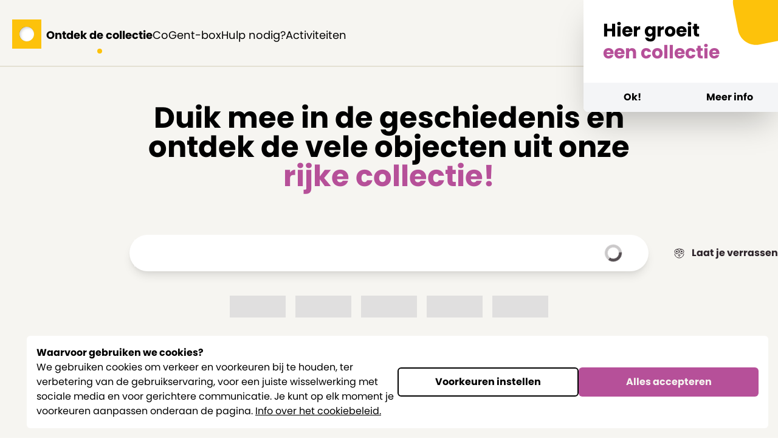

--- FILE ---
content_type: text/html
request_url: https://data.collectie.gent/
body_size: 543
content:
<!DOCTYPE html><html lang=""><head><meta charset="utf-8"><meta http-equiv="X-UA-Compatible" content="IE=edge"><meta name="viewport" content="width=device-width,initial-scale=1"><link rel="icon" href="/favicon.ico"><title>De Collectie van de Gentenaar</title><link href="/js/chunk-2d216214.32a1d802.js" rel="prefetch"><link href="/js/chunk-2d216257.69e90091.js" rel="prefetch"><link href="/js/chunk-4f359c0d.ee7ee160.js" rel="prefetch"><link href="/css/app.5d9536bb.css" rel="preload" as="style"><link href="/css/chunk-vendors.19d378f6.css" rel="preload" as="style"><link href="/js/app.008adc7b.js" rel="preload" as="script"><link href="/js/chunk-vendors.623a8317.js" rel="preload" as="script"><link href="/css/chunk-vendors.19d378f6.css" rel="stylesheet"><link href="/css/app.5d9536bb.css" rel="stylesheet"></head><body><noscript><strong>We're sorry but coghent-frontend doesn't work properly without JavaScript enabled. Please enable it to continue.</strong></noscript><div id="app"></div><script src="/js/chunk-vendors.623a8317.js"></script><script src="/js/app.008adc7b.js"></script></body></html>

--- FILE ---
content_type: text/css
request_url: https://data.collectie.gent/css/app.5d9536bb.css
body_size: 2701
content:
.stroke-gray[data-v-6daa2492]{stroke:#d3d3d3;opacity:.2}.purple[data-v-8d545a40]{stroke:#b65099}.black[data-v-8d545a40]{stroke:#000}.gray[data-v-8d545a40]{stroke:grey}.no-scrollbar{-ms-overflow-style:none;scrollbar-width:none}.no-scrollbar::-webkit-scrollbar{display:none}.eu-logo[data-v-56af349c]{max-width:6rem}.flanders-logo[data-v-56af349c],.uia-logo[data-v-56af349c]{max-width:8rem}.next-enter-active[data-v-7e49a63e],.next-leave-active[data-v-7e49a63e]{transition:all .5s ease}.next-enter-from[data-v-7e49a63e]{opacity:0;transform:translateX(0) translateY(0)}.next-leave-to[data-v-7e49a63e]{opacity:0;transform:translateX(-30%) translateY(0)}.next-leave-active[data-v-7e49a63e]{position:absolute}.previous-enter-active[data-v-7e49a63e],.previous-leave-active[data-v-7e49a63e]{transition:all .5s ease}.previous-enter-from[data-v-7e49a63e]{opacity:0;transform:translateX(0) translateY(0)}.previous-leave-to[data-v-7e49a63e]{opacity:0;transform:translateX(30%) translateY(0)}.previous-leave-active[data-v-7e49a63e]{position:absolute}.left-fade[data-v-7e49a63e]{background:#fff;background:linear-gradient(90deg,#fff 20%,transparent)}.right-fade[data-v-7e49a63e]{background:#fff;background:linear-gradient(90deg,transparent 20%,#fff)}.stroke-black[data-v-7e49a63e]{stroke:#000}.bg-white-see-trough[data-v-7e49a63e]{background-color:hsla(0,0%,100%,.9)}.menu-enter-active[data-v-12b0544a],.menu-leave-active[data-v-12b0544a]{transition:transform .5s ease}.menu-enter-from[data-v-12b0544a],.menu-leave-to[data-v-12b0544a]{transform:translateX(-100%)}.keyboard-enter-active[data-v-12b0544a],.keyboard-leave-active[data-v-12b0544a]{transition:transform .5s ease}.keyboard-enter-from[data-v-12b0544a],.keyboard-leave-to[data-v-12b0544a]{transform:translateY(100%)}.no-scrollbar[data-v-71aff6ae]{-ms-overflow-style:none;scrollbar-width:none}.no-scrollbar[data-v-71aff6ae]::-webkit-scrollbar{display:none}.border-white[data-v-71aff6ae]{border-top-color:#fff}.page-height[data-v-71aff6ae]{min-height:auto}@media only screen and (min-width:768px){.page-height[data-v-71aff6ae]{min-height:70vh}}.customParent[data-v-a42480e6]{min-height:85%}.test[data-v-a42480e6]{opacity:.9}.expanding[data-v-a42480e6]{-webkit-animation-name:expand-a42480e6;animation-name:expand-a42480e6;-webkit-animation-duration:5s;animation-duration:5s;-webkit-animation-timing-function:ease-in;animation-timing-function:ease-in;-webkit-animation-fill-mode:forwards;animation-fill-mode:forwards}@-webkit-keyframes expand-a42480e6{0%{height:0%}to{height:100%}}@keyframes expand-a42480e6{0%{height:0%}to{height:100%}}.customParent[data-v-0274cd1e]{min-height:90%}.black[data-v-32d3ffbe]{stroke:#000}.height90[data-v-2c2b08b2]{min-height:90%}

--- FILE ---
content_type: image/svg+xml
request_url: https://data.collectie.gent/img/NoKnownCopyright.4103e043.svg
body_size: 5321
content:
<?xml version="1.0" encoding="utf-8"?>
<svg id="FINAL" viewBox="0 0 121.76 31.45" preserveAspectRatio="xMinYMid meet" xmlns="http://www.w3.org/2000/svg">
  <defs>
    <style>.cls-1{fill:#fff;}</style>
  </defs>
  <title>Other-UNKNOWN.white</title>
  <path class="cls-1" d="M3061,1482h2.45l3.94,7.56V1482H3070v13.86h-2.3l-4.1-7.88v7.88H3061V1482Z" transform="translate(-3023.44 -1481.81)" style="fill: rgba(0, 0, 0, 0.62);"/>
  <path class="cls-1" d="M3071.74,1489.19v-0.46c0-4.38,2.06-6.93,5-6.93s5,2.55,5,6.91v0.46c0,4.36-2.06,6.93-5,6.93S3071.74,1493.55,3071.74,1489.19Zm7.37-.1v-0.26c0-3.13-1-4.59-2.34-4.59s-2.32,1.45-2.32,4.57v0.26c0,3.13,1,4.59,2.34,4.59S3079.11,1492.22,3079.11,1489.09Z" transform="translate(-3023.44 -1481.81)" style="fill: rgba(0, 0, 0, 0.62);"/>
  <path class="cls-1" d="M3087.22,1482h2.65v5.9l3.31-5.9h3.09l-3.56,5.86,3.68,8h-3l-2.53-5.49-0.93,1.56v3.92h-2.65V1482Z" transform="translate(-3023.44 -1481.81)" style="fill: rgba(0, 0, 0, 0.62);"/>
  <path class="cls-1" d="M3097.59,1482H3100l3.94,7.56V1482h2.59v13.86h-2.3l-4.1-7.88v7.88h-2.59V1482Z" transform="translate(-3023.44 -1481.81)" style="fill: rgba(0, 0, 0, 0.62);"/>
  <path class="cls-1" d="M3108.34,1489.19v-0.46c0-4.38,2.06-6.93,5-6.93s5,2.55,5,6.91v0.46c0,4.36-2.06,6.93-5,6.93S3108.34,1493.55,3108.34,1489.19Zm7.37-.1v-0.26c0-3.13-1-4.59-2.34-4.59s-2.32,1.45-2.32,4.57v0.26c0,3.13,1,4.59,2.34,4.59S3115.71,1492.22,3115.71,1489.09Z" transform="translate(-3023.44 -1481.81)" style="fill: rgba(0, 0, 0, 0.62);"/>
  <path class="cls-1" d="M3118.95,1482h2.77l1.7,8.83,1.9-8.85h2.38l1.9,8.85,1.7-8.83H3134l-3.07,13.92h-2.59l-1.88-8.53-1.88,8.53H3122Z" transform="translate(-3023.44 -1481.81)" style="fill: rgba(0, 0, 0, 0.62);"/>
  <path class="cls-1" d="M3135.36,1482h2.45l3.94,7.56V1482h2.59v13.86h-2.3L3138,1488v7.88h-2.59V1482Z" transform="translate(-3023.44 -1481.81)" style="fill: rgba(0, 0, 0, 0.62);"/>
  <path class="cls-1" d="M3060.62,1506.27v-0.32c0-4.51,2.22-6.93,5.21-6.93a4.49,4.49,0,0,1,3.31,1.35l-1.51,2.12a2.64,2.64,0,0,0-1.82-.93c-1.37,0-2.48,1.52-2.48,4.49v0.1c0,3.17,1.19,4.51,2.44,4.51a2.73,2.73,0,0,0,2-1l1.41,2.06a4.87,4.87,0,0,1-3.48,1.5C3062.58,1513.2,3060.62,1510.78,3060.62,1506.27Z" transform="translate(-3023.44 -1481.81)" style="fill: rgba(0, 0, 0, 0.62);"/>
  <path class="cls-1" d="M3069.76,1506.35v-0.46c0-4.38,2.06-6.93,5-6.93s5,2.55,5,6.91v0.46c0,4.36-2.06,6.93-5,6.93S3069.76,1510.7,3069.76,1506.35Zm7.37-.1V1506c0-3.13-1-4.59-2.34-4.59s-2.32,1.45-2.32,4.57v0.26c0,3.13,1,4.59,2.34,4.59S3077.13,1509.38,3077.13,1506.25Z" transform="translate(-3023.44 -1481.81)" style="fill: rgba(0, 0, 0, 0.62);"/>
  <path class="cls-1" d="M3081.6,1499.18H3085c2.89,0,4.79,1.62,4.79,4.71v0c0,3.17-2,4.71-4.71,4.83h-0.87V1513h-2.65v-13.86Zm3.35,7.17a2.1,2.1,0,0,0,2.22-2.36c0-1.52-.69-2.38-2.2-2.38h-0.71v4.73h0.69Z" transform="translate(-3023.44 -1481.81)" style="fill: rgba(0, 0, 0, 0.62);"/>
  <path class="cls-1" d="M3093.71,1507.57l-3.6-8.4H3093l2.06,5.33,2.08-5.33H3100l-3.58,8.38V1513h-2.65v-5.47Z" transform="translate(-3023.44 -1481.81)" style="fill: rgba(0, 0, 0, 0.62);"/>
  <path class="cls-1" d="M3101.12,1499.18H3105a4.78,4.78,0,0,1,3.46,1.23,4.43,4.43,0,0,1,1.15,3.25v0.12a4.17,4.17,0,0,1-2.12,3.9L3110,1513h-3l-2.08-4.69h-1.17V1513h-2.65v-13.86Zm3.7,6.81a2,2,0,0,0,2.18-2.2,2,2,0,0,0-2.24-2.18h-1V1506h1Z" transform="translate(-3023.44 -1481.81)" style="fill: rgba(0, 0, 0, 0.62);"/>
  <path class="cls-1" d="M3111.45,1499.18h2.63V1513h-2.63v-13.86Z" transform="translate(-3023.44 -1481.81)" style="fill: rgba(0, 0, 0, 0.62);"/>
  <path class="cls-1" d="M3115.92,1506.27v-0.32c0-4.28,2.34-6.93,5.6-6.93a5.3,5.3,0,0,1,3.52,1.31l-1.46,2.18a2.61,2.61,0,0,0-2-1c-1.7,0-2.91,1.64-2.91,4.42v0.28c0,3.21,1.37,4.53,2.93,4.53a2.2,2.2,0,0,0,1.13-.28v-3h-1.88v-2.34h4.36V1512a6.86,6.86,0,0,1-3.78,1.19C3118.32,1513.2,3115.92,1510.88,3115.92,1506.27Z" transform="translate(-3023.44 -1481.81)" style="fill: rgba(0, 0, 0, 0.62);"/>
  <path class="cls-1" d="M3127.09,1499.18h2.65v5.64h3.39v-5.64h2.65V1513h-2.65v-5.72h-3.39V1513h-2.65v-13.86Z" transform="translate(-3023.44 -1481.81)" style="fill: rgba(0, 0, 0, 0.62);"/>
  <path class="cls-1" d="M3139.91,1501.67h-2.63v-2.49h7.92v2.49h-2.63V1513h-2.65v-11.37Z" transform="translate(-3023.44 -1481.81)" style="fill: rgba(0, 0, 0, 0.62);"/>
  <path class="cls-1" d="M3054.44,1482v15.5a15.5,15.5,0,0,1-15.5,15.5h-15.5v-15.5a15.5,15.5,0,0,1,15.5-15.5h15.5Zm-28.17,15.5a12.67,12.67,0,1,0,12.67-12.67A12.67,12.67,0,0,0,3026.27,1497.53Z" transform="translate(-3023.44 -1481.81)" style="fill: rgba(0, 0, 0, 0.62); paint-order: fill;"/>
  <path class="cls-1" d="M3044,1493.8a3.15,3.15,0,0,1-.24,1.41c-0.15.3-.26,0.51-0.33,0.65a3.25,3.25,0,0,1-.43.6l-0.46.51-1.07,1.05a3.41,3.41,0,0,0-.67.8,2.1,2.1,0,0,0-.16,1v1.41h-3.58v-1.76a3.31,3.31,0,0,1,.25-1.44,6.65,6.65,0,0,1,1-1.31L3040,1495a1.6,1.6,0,0,0,.35-1.08,1.65,1.65,0,0,0-.38-1.12,1.2,1.2,0,0,0-1-.45,1.23,1.23,0,0,0-1,.53,2.58,2.58,0,0,0-.5,1.41h-3.74a5.62,5.62,0,0,1,1.72-3.69,5.17,5.17,0,0,1,3.64-1.34,5.23,5.23,0,0,1,3.58,1.2A4.13,4.13,0,0,1,3044,1493.8Z" transform="translate(-3023.44 -1481.81)" style="fill: rgba(0, 0, 0, 0.62);"/>
  <path class="cls-1" d="M3040.41,1502.73a2.06,2.06,0,1,0,0,2.92A2.08,2.08,0,0,0,3040.41,1502.73Z" transform="translate(-3023.44 -1481.81)" style="fill: rgba(0, 0, 0, 0.62);"/>
</svg>

--- FILE ---
content_type: image/svg+xml
request_url: https://data.collectie.gent/img/coghent.124bdf1d.svg
body_size: 1164
content:
<svg width="48" height="48" viewBox="0 0 48 48" fill="none" xmlns="http://www.w3.org/2000/svg">
            <rect width="48" height="48" fill="#FDC20B" />
            <g filter="url(#filter0_i)">
              <circle cx="24" cy="24" r="12" fill="white" />
            </g>
            <defs>
              <filter id="filter0_i" x="12" y="12" width="26" height="26" filterUnits="userSpaceOnUse" color-interpolation-filters="sRGB">
                <feFlood flood-opacity="0" result="BackgroundImageFix" />
                <feBlend mode="normal" in="SourceGraphic" in2="BackgroundImageFix" result="shape" />
                <feColorMatrix in="SourceAlpha" type="matrix" values="0 0 0 0 0 0 0 0 0 0 0 0 0 0 0 0 0 0 127 0" result="hardAlpha" />
                <feOffset dx="2" dy="2" />
                <feGaussianBlur stdDeviation="2" />
                <feComposite in2="hardAlpha" operator="arithmetic" k2="-1" k3="1" />
                <feColorMatrix type="matrix" values="0 0 0 0 0 0 0 0 0 0 0 0 0 0 0 0 0 0 0.2 0" />
                <feBlend mode="normal" in2="shape" result="effect1_innerShadow" />
              </filter>
            </defs>
          </svg>

--- FILE ---
content_type: application/javascript
request_url: https://data.collectie.gent/js/app.008adc7b.js
body_size: 243277
content:
(function(e){function t(t){for(var n,r,c=t[0],i=t[1],s=t[2],d=0,m=[];d<c.length;d++)r=c[d],Object.prototype.hasOwnProperty.call(l,r)&&l[r]&&m.push(l[r][0]),l[r]=0;for(n in i)Object.prototype.hasOwnProperty.call(i,n)&&(e[n]=i[n]);u&&u(t);while(m.length)m.shift()();return a.push.apply(a,s||[]),o()}function o(){for(var e,t=0;t<a.length;t++){for(var o=a[t],n=!0,r=1;r<o.length;r++){var i=o[r];0!==l[i]&&(n=!1)}n&&(a.splice(t--,1),e=c(c.s=o[0]))}return e}var n={},l={app:0},a=[];function r(e){return c.p+"js/"+({}[e]||e)+"."+{"chunk-2d216214":"32a1d802","chunk-2d216257":"69e90091","chunk-4f359c0d":"ee7ee160"}[e]+".js"}function c(t){if(n[t])return n[t].exports;var o=n[t]={i:t,l:!1,exports:{}};return e[t].call(o.exports,o,o.exports,c),o.l=!0,o.exports}c.e=function(e){var t=[],o=l[e];if(0!==o)if(o)t.push(o[2]);else{var n=new Promise((function(t,n){o=l[e]=[t,n]}));t.push(o[2]=n);var a,i=document.createElement("script");i.charset="utf-8",i.timeout=120,c.nc&&i.setAttribute("nonce",c.nc),i.src=r(e);var s=new Error;a=function(t){i.onerror=i.onload=null,clearTimeout(d);var o=l[e];if(0!==o){if(o){var n=t&&("load"===t.type?"missing":t.type),a=t&&t.target&&t.target.src;s.message="Loading chunk "+e+" failed.\n("+n+": "+a+")",s.name="ChunkLoadError",s.type=n,s.request=a,o[1](s)}l[e]=void 0}};var d=setTimeout((function(){a({type:"timeout",target:i})}),12e4);i.onerror=i.onload=a,document.head.appendChild(i)}return Promise.all(t)},c.m=e,c.c=n,c.d=function(e,t,o){c.o(e,t)||Object.defineProperty(e,t,{enumerable:!0,get:o})},c.r=function(e){"undefined"!==typeof Symbol&&Symbol.toStringTag&&Object.defineProperty(e,Symbol.toStringTag,{value:"Module"}),Object.defineProperty(e,"__esModule",{value:!0})},c.t=function(e,t){if(1&t&&(e=c(e)),8&t)return e;if(4&t&&"object"===typeof e&&e&&e.__esModule)return e;var o=Object.create(null);if(c.r(o),Object.defineProperty(o,"default",{enumerable:!0,value:e}),2&t&&"string"!=typeof e)for(var n in e)c.d(o,n,function(t){return e[t]}.bind(null,n));return o},c.n=function(e){var t=e&&e.__esModule?function(){return e["default"]}:function(){return e};return c.d(t,"a",t),t},c.o=function(e,t){return Object.prototype.hasOwnProperty.call(e,t)},c.p="/",c.oe=function(e){throw console.error(e),e};var i=window["webpackJsonp"]=window["webpackJsonp"]||[],s=i.push.bind(i);i.push=t,i=i.slice();for(var d=0;d<i.length;d++)t(i[d]);var u=s;a.push([0,"chunk-vendors"]),o()})({0:function(e,t,o){e.exports=o("1e84")},"05ce":function(e,t,o){},"0cc0":function(e,t,o){e.exports=o.p+"img/coghent.124bdf1d.svg"},1593:function(e,t,o){e.exports=o.p+"img/by-sa.eaf9e50b.png"},"1e84":function(e,t,o){"use strict";o.r(t);var n=o("dd2f"),l=o("365c"),a=o("957f"),r=o("7a23"),c=o("0cc0"),i=o.n(c);const s=e=>(Object(r["pushScopeId"])("data-v-12b0544a"),e=e(),Object(r["popScopeId"])(),e),d=s(()=>Object(r["createElementVNode"])("div",{id:"modals"},null,-1)),u={class:"bg-background-light font-body pt-6 flex flex-col items-center overflow-x-hidden relative"},m={class:"container min-h-screen"},b={key:0,class:"fixed bottom-0 w-full z-50"},p=s(()=>Object(r["createElementVNode"])("img",{src:i.a,href:"logo"},null,-1));function f(e,t,o,n,l,a){const c=Object(r["resolveComponent"])("the-header"),i=Object(r["resolveComponent"])("notification"),s=Object(r["resolveComponent"])("router-view"),f=Object(r["resolveComponent"])("mobile-menu"),j=Object(r["resolveComponent"])("offensive-content-modal"),v=Object(r["resolveComponent"])("details-modal"),g=Object(r["resolveComponent"])("creative-modal"),O=Object(r["resolveComponent"])("disclaimer-button"),h=Object(r["resolveComponent"])("disclaimer-pop-up"),y=Object(r["resolveComponent"])("onBoardingCarousel"),k=Object(r["resolveComponent"])("the-footer"),x=Object(r["resolveComponent"])("OnScreenKeyboard"),C=Object(r["resolveComponent"])("CookiePreferencesModal"),w=Object(r["resolveComponent"])("MinimalCookieConsent");return Object(r["openBlock"])(),Object(r["createElementBlock"])(r["Fragment"],null,[d,Object(r["createElementVNode"])("div",u,[Object(r["createElementVNode"])("div",m,[Object(r["createVNode"])(c,{onIsOpen:t[0]||(t[0]=t=>e.mobileMenuIsOpen=t)}),Object(r["createVNode"])(i),Object(r["createVNode"])(s),Object(r["createVNode"])(r["Transition"],{name:"menu"},{default:Object(r["withCtx"])(()=>[!0===e.mobileMenuIsOpen?(Object(r["openBlock"])(),Object(r["createBlock"])(f,{key:0,onIsOpen:t[1]||(t[1]=t=>e.mobileMenuIsOpen=t)})):Object(r["createCommentVNode"])("",!0)]),_:1}),Object(r["createVNode"])(j),Object(r["createVNode"])(v),Object(r["createVNode"])(g),e.route.query.touch?Object(r["createCommentVNode"])("",!0):(Object(r["openBlock"])(),Object(r["createBlock"])(O,{key:0})),e.route.query.touch?Object(r["createCommentVNode"])("",!0):(Object(r["openBlock"])(),Object(r["createBlock"])(h,{key:1})),e.onboardingState.onboardingShown?(Object(r["openBlock"])(),Object(r["createBlock"])(y,{key:2})):Object(r["createCommentVNode"])("",!0)]),Object(r["createVNode"])(k),Object(r["createVNode"])(r["Transition"],{name:"keyboard"},{default:Object(r["withCtx"])(()=>[e.route.query.touch&&"shown"===e.keyboardState.state?(Object(r["openBlock"])(),Object(r["createElementBlock"])("div",b,[Object(r["createVNode"])(x)])):Object(r["createCommentVNode"])("",!0)]),_:1}),e.route.query.touch?Object(r["createCommentVNode"])("",!0):(Object(r["openBlock"])(),Object(r["createBlock"])(C,{key:0,preferenceModalTitle:e.t("main.cookieConsent.preferenceModalTitle")},{logo:Object(r["withCtx"])(()=>[p]),_:1},8,["preferenceModalTitle"])),e.route.query.touch?Object(r["createCommentVNode"])("",!0):(Object(r["openBlock"])(),Object(r["createBlock"])(w,{key:1,minimalCookieConsentTitle:e.t("main.cookieConsent.title"),minimalCookieConsentDescription:e.t("main.cookieConsent.description"),acceptText:e.t("main.cookieConsent.accept"),preferencesText:e.t("main.cookieConsent.preferences")},null,8,["minimalCookieConsentTitle","minimalCookieConsentDescription","acceptText","preferencesText"]))])],64)}var j=o("6605"),v=o("47e2");const g=e=>(Object(r["pushScopeId"])("data-v-6daa2492"),e=e(),Object(r["popScopeId"])(),e),O={class:"mt-3 sm:mt-0 items-center flex justify-between flex-wrap sm:flex-nowrap mt-0 sm:mx-5"},h={class:"flex gap-2 xl:gap-8"},y={class:"flex flex-col items-center sm:mt-0 mt-2"},k=g(()=>Object(r["createElementVNode"])("img",{src:i.a,href:"logo"},null,-1)),x={class:"sm:flex flex-col items-center mt-5 ml-2 hidden"},C={key:0,class:"flex flex-row gap-8"},w=["href"],N={class:"md:text-lg -mt-3 md:-mt-0 lg:mt-0 text-center group-hover:underline cursor-pointer"},E={key:0,class:"sm:inline-flex flex ml-3 mt-5"},B={class:"sm:inline-flex"},V=g(()=>Object(r["createElementVNode"])("div",{class:"border-t-2 w-auto mb-5 border-background-dark mt-5 border-opacity-70"},null,-1));function S(e,t,o,n,l,a){const c=Object(r["resolveComponent"])("base-button"),i=Object(r["resolveComponent"])("BaseIcon");return Object(r["openBlock"])(),Object(r["createElementBlock"])(r["Fragment"],null,[Object(r["createElementVNode"])("div",O,[Object(r["createElementVNode"])("div",h,[Object(r["createElementVNode"])("div",y,[Object(r["createElementVNode"])("a",{class:"flex items-center sm:ml-0 ml-3 group cursor-pointer",onClick:t[0]||(t[0]=(...t)=>e.checkAction&&e.checkAction(...t))},[k,Object(r["createElementVNode"])("div",x,[Object(r["createElementVNode"])("h2",{class:Object(r["normalizeClass"])(["md:text-lg text-center group-hover:underline",{["font-bold"]:e.isHomeActive}])},Object(r["toDisplayString"])(e.t("header.discover")),3),Object(r["createElementVNode"])("div",{class:Object(r["normalizeClass"])(["w-2 h-2 mt-2",{["bg-accent-yellow rounded"]:e.isHomeActive}])},null,2)])])]),e.route.query.touch||e.isMobile?Object(r["createCommentVNode"])("",!0):(Object(r["openBlock"])(),Object(r["createElementBlock"])("div",C,[(Object(r["openBlock"])(!0),Object(r["createElementBlock"])(r["Fragment"],null,Object(r["renderList"])(e.headerItems,e=>(Object(r["openBlock"])(),Object(r["createElementBlock"])("div",{key:e.title,class:"group sm:flex flex-col items-center pt-8 md:pt-5 hidden"},[Object(r["createElementVNode"])("a",{target:"_blank",href:e.link,class:"flex items-center"},[Object(r["createElementVNode"])("h2",N,Object(r["toDisplayString"])(e.title),1)],8,w)]))),128))]))]),e.route.query.touch||!0!==e.useAuthFeature?Object(r["createCommentVNode"])("",!0):(Object(r["openBlock"])(),Object(r["createElementBlock"])("div",E,[Object(r["createElementVNode"])("span",B,[e.route.query.touch||e.userStore.hasUser?Object(r["createCommentVNode"])("",!0):(Object(r["openBlock"])(),Object(r["createBlock"])(c,{key:0,text:e.t("buttons.login"),"on-click":e.goToLoginPage,"custom-style":"primary","icon-shown":!1,class:"px-2 mx-1 mb-2 flex-grow-0"},null,8,["text","on-click"])),e.userStore.hasUser?(Object(r["openBlock"])(),Object(r["createBlock"])(c,{key:1,text:e.t("profile.greeting")+",  "+e.user.given_name||e.user.name,"on-click":e.goToProfilePage,"custom-style":"ghost-purple","icon-shown":!1,class:"px-2 mx-1"},null,8,["text","on-click"])):Object(r["createCommentVNode"])("",!0)]),e.userStore.hasUser&&e.useStoryboxFeature&&!e.isMobile&&!e.route.query.touch?(Object(r["openBlock"])(),Object(r["createBlock"])(c,{key:0,"has-badge":!0,"badge-value":e.storyboxCount.toString(),text:e.t("buttons.storybox"),"on-click":e.goToVerhalenBox,"custom-style":"ghost-purple","icon-shown":!0,"custom-icon":"storybox",class:"px-2 mx-3 ml-3 hidden lg:inline-flex"},null,8,["badge-value","text","on-click"])):Object(r["createCommentVNode"])("",!0),Object(r["createElementVNode"])("div",{class:"flex justify-center items-center mx-4 stroke-gray cursor-pointer",onClick:t[1]||(t[1]=(...t)=>e.toggleOnBoarding&&e.toggleOnBoarding(...t))},[Object(r["createVNode"])(i,{width:30,height:30,icon:"help"})])]))]),V],64)}class D{}class I extends D{constructor(){super(...arguments),this.id="UserStore",this.loading=!1,this.user=Object(r["ref"])(null)}get hasUser(){return null!=this.user.value}setUser(e){this.user.value=e,this.loading=!1}}class z{static get(e){const t=(new e).id;let o=this.storeInstances[t];return o||(o=new e,this.storeInstances[t]=o),o}}z.storeInstances={};var M=o("0234");const T=Object(r["ref"])(!1),A=Object(r["ref"])(!1),L=Object(r["ref"])(!1),P=Object(r["ref"])(!1),U=Object(r["ref"])(!1),F=Object(r["ref"])(!1);class _ extends D{constructor(){super(...arguments),this.id="ConfigStore",this.loading=!1,this.config=Object(r["ref"])({})}get hasConfig(){return!!this.config.value}setConfig(e){this.config.value=e,this.loading=!1}setFeatureFlags(){var e,t,o,n,l,a,r,c;T.value=!1,A.value=!(null===(e=this.config.value.features)||void 0===e||!e.storybox)&&(null===(t=this.config.value.features)||void 0===t?void 0:t.storybox),P.value=!!this.config.value.features.testimony&&this.config.value.features.testimony,L.value=!(null===(o=this.config.value.features)||void 0===o||!o.googleTags)&&(null===(n=this.config.value.features)||void 0===n?void 0:n.googleTags),U.value=!(null===(l=this.config.value.features)||void 0===l||!l.myWorks)&&(null===(a=this.config.value.features)||void 0===a?void 0:a.myWorks),F.value=!(null===(r=this.config.value.features)||void 0===r||!r.customStorySubtitles)&&(null===(c=this.config.value.features)||void 0===c?void 0:c.customStorySubtitles)}}const R=()=>{const e=z.get(I),{t:t}=Object(v["b"])(),o=[{id:"Ontdek de collectie",title:t("header.discover"),link:"/home",localLink:!0,requireAuth:!1,isVisible:!0},{id:"CoGent-box",title:t("header.coghentBox"),link:"https://www.collectie.gent/cogent-box",localLink:!1,requireAuth:!1,isVisible:!0},{id:"Over het project",title:t("header.about"),link:"https://www.collectie.gent/over-het-project",localLink:!1,requireAuth:!1,isVisible:!0},{id:"Storybox",title:t("profile.stories"),link:"/mijnverhalen",localLink:!0,requireAuth:!0,isVisible:A.value&&e.hasUser},{id:"Works",title:t("profile.works"),link:"/mijnobjecten",localLink:!0,requireAuth:!0,isVisible:U.value&&e.hasUser},{id:"Testimoni",title:t("profile.testimonies"),link:"/mijngetuigenissen",localLink:!0,requireAuth:!0,isVisible:P.value&&e.hasUser}],n=[{id:"Profiel",title:e.hasUser?e.user.value.name:t("buttons.login"),link:e.hasUser?"/mijnverhalen":"/login",localLink:!0,requireAuth:!0,isVisible:!0}],l=[{id:"CoGent-box",title:t("header.coghentBox"),link:"https://www.collectie.gent/cogent-box",localLink:!1,requireAuth:!1,isVisible:!0},{id:"Over het project",title:t("header.about"),link:"https://www.collectie.gent/collectie-van-de-gentenaar-online",localLink:!1,requireAuth:!1,isVisible:!0},{id:"Activiteiten",title:t("header.activities"),link:"https://www.collectie.gent/kalender",localLink:!1,requireAuth:!1,isVisible:!0}],a=[{id:"Details",title:t("profile.details"),link:"/profile",localLink:!0,requireAuth:!0,isVisible:!1,linkIsActive:!1},{id:"Storybox",title:t("profile.stories"),link:"/mijnverhalen",localLink:!0,requireAuth:!0,isVisible:A.value,linkIsActive:!1},{id:"Works",title:t("profile.works"),link:"/mijnobjecten",localLink:!0,requireAuth:!0,isVisible:U.value,linkIsActive:!1},{id:"Testimoni",title:t("profile.testimonies"),link:"/mijngetuigenissen",localLink:!0,requireAuth:!0,isVisible:P.value,linkIsActive:!1}];return{mobileItems:o,bottomMobileItems:n,headerItems:l,profileSideMenuItems:a}};var q=R;const W=Object(r["ref"])({onboardingShown:!1}),H=()=>{const e=()=>{W.value.onboardingShown=!0},t=()=>{W.value.onboardingShown=!1},o=()=>{W.value.onboardingShown=!W.value.onboardingShown};return{openOnboarding:e,closeOnBoarding:t,toggleOnBoarding:o,onboardingState:W}};var G=Object(r["defineComponent"])({name:"TheHeader",components:{BaseButton:M["a"],BaseIcon:M["c"]},setup(e,{emit:t}){const o=Object(j["e"])(),n=()=>"/"===o.path,l=()=>o.fullPath.includes("touch=true"),{headerItems:a}=q(),c=Object(r["ref"])(!1),i=Object(r["ref"])(l()),s=Object(r["ref"])(n()),d=Object(r["ref"])("/pavilion"===o.path),u=z.get(I),m=u.user,{toggleOnBoarding:b}=H();Object(r["watch"])(()=>o.path,()=>{s.value=n(),d.value="/pavilion"===o.path}),Object(r["onMounted"])(async()=>{window.innerWidth<=900&&(c.value=!0),u.hasUser&&(await Object(M["cb"])(tb).getStoryboxes(),nb.value=M["I"].value.count)});const p=async()=>{eb.push({path:"/login",query:o.query})},f=()=>{eb.push({path:"/mijnverhalen",query:o.query})},g=()=>{eb.push({path:"/mijnverhalen",query:o.query})},O=()=>{window.innerWidth<=900?(c.value=!0,t("isOpen",!0)):(c.value=!1,s.value&&eb.go(0),!0===i.value?eb.push({path:"/home",query:{touch:"true"}}):eb.push({path:"/home"}))},{t:h}=Object(v["b"])();return{t:h,isHomeActive:s,isTouchActive:i,isPavilionActive:d,goToProfilePage:f,goToVerhalenBox:g,goToLoginPage:p,userStore:u,user:m,route:o,useAuthFeature:T,useStoryboxFeature:A,storyboxCount:nb,checkAction:O,isMobile:c,headerItems:a,toggleOnBoarding:b}}}),J=(o("87e8"),o("d959")),Q=o.n(J);const K=Q()(G,[["render",S],["__scopeId","data-v-6daa2492"]]);var $=K,Z=o("552e"),X=o("2551"),Y=o.n(X),ee=o("5939"),te=o.n(ee),oe=o("1593"),ne=o.n(oe),le=o("92f4"),ae=o.n(le),re=o("c181"),ce=o.n(re),ie=o("2c6b"),se=o.n(ie),de=o("bbfa"),ue=o.n(de),me=o("5dc4"),be=o.n(me),pe=o("60e3"),fe=o.n(pe),je=o("6769"),ve=o.n(je);const ge={class:"w-full h-min flex flex-wrap place-content-center px-12 lg:px-36 sm:px-16 md:px-24 bg-background-light"},Oe={class:"font-bold text-3xl my-7 lg:my-12"},he={class:"bg-background-medium flex flex-wrap overflow-y-auto"},ye={class:"px-12 space-y-6 mt-12 lg:px-36 sm:px-16 md:px-24"},ke={class:"space-y-2"},xe={class:"font-bold text-xl"},Ce=["innerHTML"],we={class:"space-y-2"},Ne={class:"font-bold text-xl"},Ee=["innerHTML"],Be={class:"space-y-2"},Ve={class:"font-bold text-xl"},Se={class:"text-sm"},De={class:"space-y-2"},Ie={class:"font-bold text-xl"},ze={class:"text-sm"},Me={class:"font-bold text-xl pb-4"},Te={class:"flex flex-col lg:flex-row space-y-5 lg:space-y-0 lg:space-x-10 pb-16"},Ae=Object(r["createElementVNode"])("div",{class:"w-full w-full md:w-1/5 flex items-center"},[Object(r["createElementVNode"])("img",{class:"w-ful",src:Y.a})],-1),Le={class:"w-4/5 flex flex-col space-y-3"},Pe={class:"font-bold"},Ue={class:"text-sm"},Fe={class:"font-bold text-xl pb-4"},_e={class:"flex flex-col lg:flex-row space-y-5 lg:space-y-0 lg:space-x-10 pb-4"},Re=Object(r["createElementVNode"])("div",{class:"w-full w-full md:w-1/5 flex items-center"},[Object(r["createElementVNode"])("img",{class:"w-full",src:te.a})],-1),qe={class:"w-4/5 flex flex-col space-y-3"},We={class:"font-bold"},He={class:"text-sm"},Ge={class:"flex flex-col lg:flex-row space-y-5 lg:space-y-0 lg:space-x-10 pb-4"},Je=Object(r["createElementVNode"])("div",{class:"w-full w-full md:w-1/5 flex items-center"},[Object(r["createElementVNode"])("img",{class:"w-full",src:ne.a})],-1),Qe={class:"w-4/5 flex flex-col space-y-3"},Ke={class:"font-bold"},$e={class:"text-sm"},Ze={class:"flex flex-col lg:flex-row space-y-5 lg:space-y-0 lg:space-x-10 pb-4"},Xe=Object(r["createElementVNode"])("div",{class:"w-full md:w-1/5 flex items-center"},[Object(r["createElementVNode"])("img",{class:"w-full",src:ae.a})],-1),Ye={class:"w-4/5 flex flex-col space-y-3"},et={class:"font-bold"},tt={class:"text-sm"},ot={class:"flex flex-col lg:flex-row space-y-5 lg:space-y-0 lg:space-x-10 pb-16"},nt=Object(r["createElementVNode"])("div",{class:"w-full md:w-1/5 flex items-center"},[Object(r["createElementVNode"])("img",{class:"w-full",src:ce.a})],-1),lt={class:"w-4/5 flex flex-col space-y-3"},at={class:"font-bold"},rt={class:"text-sm"},ct={class:"font-bold text-xl pb-4"},it={class:"flex flex-col lg:flex-row space-y-5 lg:space-y-0 lg:space-x-10 pb-4"},st=Object(r["createElementVNode"])("div",{class:"w-full md:w-1/5 flex items-center"},[Object(r["createElementVNode"])("img",{class:"w-full",src:se.a})],-1),dt={class:"w-4/5 flex flex-col space-y-3"},ut={class:"font-bold"},mt={class:"text-sm"},bt={class:"flex flex-col lg:flex-row space-y-5 lg:space-y-0 lg:space-x-10 pb-4"},pt=Object(r["createElementVNode"])("div",{class:"w-full md:w-1/5 flex items-center"},[Object(r["createElementVNode"])("img",{class:"w-full",src:ue.a})],-1),ft={class:"w-4/5 flex flex-col space-y-3"},jt={class:"font-bold"},vt={class:"text-sm"},gt={class:"flex flex-col lg:flex-row space-y-5 lg:space-y-0 lg:space-x-10 pb-4"},Ot=Object(r["createElementVNode"])("div",{class:"w-full md:w-1/5 flex items-center"},[Object(r["createElementVNode"])("img",{class:"w-full",src:be.a})],-1),ht={class:"w-4/5 flex flex-col space-y-3"},yt={class:"font-bold"},kt={class:"text-sm"},xt={class:"flex flex-col lg:flex-row space-y-5 lg:space-y-0 lg:space-x-10 pb-4"},Ct=Object(r["createElementVNode"])("div",{class:"w-full md:w-1/5 flex items-center"},[Object(r["createElementVNode"])("img",{class:"w-full",src:fe.a})],-1),wt={class:"w-4/5 flex flex-col space-y-3"},Nt={class:"font-bold"},Et={class:"text-sm"},Bt={class:"flex flex-col lg:flex-row space-y-5 lg:space-y-0 lg:space-x-10 pb-16"},Vt=Object(r["createElementVNode"])("div",{class:"w-full md:w-1/5 flex items-center"},[Object(r["createElementVNode"])("img",{class:"w-full",src:ve.a})],-1),St={class:"w-4/5 flex flex-col space-y-3"},Dt={class:"font-bold"},It={class:"text-sm"};function zt(e,t,o,n,l,a){const c=Object(r["resolveComponent"])("base-modal");return Object(r["openBlock"])(),Object(r["createBlock"])(c,{large:!0,scroll:!0,"modal-state":e.CCModalState.state,onHideModal:e.closeCCModal},{default:Object(r["withCtx"])(()=>[Object(r["createElementVNode"])("div",ge,[Object(r["createElementVNode"])("h1",Oe,Object(r["toDisplayString"])(e.t("copyright.title")),1)]),Object(r["createElementVNode"])("div",he,[Object(r["createElementVNode"])("div",ye,[Object(r["createElementVNode"])("div",ke,[Object(r["createElementVNode"])("p",xe,Object(r["toDisplayString"])(e.t("copyright.whatAreCC")),1),Object(r["createElementVNode"])("p",{innerHTML:e.t("copyright.whatAreCCText"),class:"text-sm"},null,8,Ce)]),Object(r["createElementVNode"])("div",we,[Object(r["createElementVNode"])("p",Ne,Object(r["toDisplayString"])(e.t("copyright.whatAreRS")),1),Object(r["createElementVNode"])("p",{innerHTML:e.t("copyright.whatAreRSText"),class:"text-sm"},null,8,Ee)]),Object(r["createElementVNode"])("div",Be,[Object(r["createElementVNode"])("p",Ve,Object(r["toDisplayString"])(e.t("copyright.whatRSUsed")),1),Object(r["createElementVNode"])("p",Se,Object(r["toDisplayString"])(e.t("copyright.whatRSUsedText")),1)]),Object(r["createElementVNode"])("div",De,[Object(r["createElementVNode"])("p",Ie,Object(r["toDisplayString"])(e.t("copyright.whatIsReuse")),1),Object(r["createElementVNode"])("p",ze,Object(r["toDisplayString"])(e.t("copyright.whatIsReuseText")),1)]),Object(r["createElementVNode"])("section",null,[Object(r["createElementVNode"])("p",Me,Object(r["toDisplayString"])(e.t("copyright.publicDomainTitle")),1),Object(r["createElementVNode"])("div",Te,[Ae,Object(r["createElementVNode"])("div",Le,[Object(r["createElementVNode"])("p",Pe,Object(r["toDisplayString"])(e.t("copyright.PDM")),1),Object(r["createElementVNode"])("p",Ue,Object(r["toDisplayString"])(e.t("copyright.PDMText")),1)])])]),Object(r["createElementVNode"])("section",null,[Object(r["createElementVNode"])("p",Fe,Object(r["toDisplayString"])(e.t("copyright.creativeCommonsTitle")),1),Object(r["createElementVNode"])("div",_e,[Re,Object(r["createElementVNode"])("div",qe,[Object(r["createElementVNode"])("p",We,Object(r["toDisplayString"])(e.t("copyright.CC0")),1),Object(r["createElementVNode"])("p",He,Object(r["toDisplayString"])(e.t("copyright.CC0Text")),1)])]),Object(r["createElementVNode"])("div",Ge,[Je,Object(r["createElementVNode"])("div",Qe,[Object(r["createElementVNode"])("p",Ke,Object(r["toDisplayString"])(e.t("copyright.CC-BY-SA")),1),Object(r["createElementVNode"])("p",$e,Object(r["toDisplayString"])(e.t("copyright.CC-BY-SAText")),1)])]),Object(r["createElementVNode"])("div",Ze,[Xe,Object(r["createElementVNode"])("div",Ye,[Object(r["createElementVNode"])("p",et,Object(r["toDisplayString"])(e.t("copyright.CC-BY-NC")),1),Object(r["createElementVNode"])("p",tt,Object(r["toDisplayString"])(e.t("copyright.CC-BY-NCText")),1)])]),Object(r["createElementVNode"])("div",ot,[nt,Object(r["createElementVNode"])("div",lt,[Object(r["createElementVNode"])("p",at,Object(r["toDisplayString"])(e.t("copyright.CC-BY-NC-ND")),1),Object(r["createElementVNode"])("p",rt,Object(r["toDisplayString"])(e.t("copyright.CC-BY-NC-NDText")),1)])])]),Object(r["createElementVNode"])("section",null,[Object(r["createElementVNode"])("p",ct,Object(r["toDisplayString"])(e.t("copyright.rightsStatementsTitle")),1),Object(r["createElementVNode"])("div",it,[st,Object(r["createElementVNode"])("div",dt,[Object(r["createElementVNode"])("p",ut,Object(r["toDisplayString"])(e.t("copyright.InCopyright")),1),Object(r["createElementVNode"])("p",mt,Object(r["toDisplayString"])(e.t("copyright.InCopyrightText")),1)])]),Object(r["createElementVNode"])("div",bt,[pt,Object(r["createElementVNode"])("div",ft,[Object(r["createElementVNode"])("p",jt,Object(r["toDisplayString"])(e.t("copyright.InCopyrightNonCommercial")),1),Object(r["createElementVNode"])("p",vt,Object(r["toDisplayString"])(e.t("copyright.InCopyrightNonCommercialText")),1)])]),Object(r["createElementVNode"])("div",gt,[Ot,Object(r["createElementVNode"])("div",ht,[Object(r["createElementVNode"])("p",yt,Object(r["toDisplayString"])(e.t("copyright.InCopyrightUnknown")),1),Object(r["createElementVNode"])("p",kt,Object(r["toDisplayString"])(e.t("copyright.InCopyrightUnknownText")),1)])]),Object(r["createElementVNode"])("div",xt,[Ct,Object(r["createElementVNode"])("div",wt,[Object(r["createElementVNode"])("p",Nt,Object(r["toDisplayString"])(e.t("copyright.InCopyrightUndetermined")),1),Object(r["createElementVNode"])("p",Et,Object(r["toDisplayString"])(e.t("copyright.InCopyrightUndeterminedText")),1)])]),Object(r["createElementVNode"])("div",Bt,[Vt,Object(r["createElementVNode"])("div",St,[Object(r["createElementVNode"])("p",Dt,Object(r["toDisplayString"])(e.t("copyright.NoKnownCopyright")),1),Object(r["createElementVNode"])("p",It,Object(r["toDisplayString"])(e.t("copyright.NoKnownCopyrightText")),1)])])])])])]),_:1},8,["modal-state","onHideModal"])}const Mt=Object(r["ref"])({state:"hide"}),Tt=()=>{const e=e=>{Mt.value=e},t=()=>{e({state:"hide"})},o=()=>{e({state:"show"})};return{closeCCModal:t,openCCModal:o,CCModalState:Mt}};var At=Object(r["defineComponent"])({components:{BaseModal:M["g"]},setup(){const{closeCCModal:e,CCModalState:t}=Tt(),{t:o}=Object(v["b"])();return{closeCCModal:e,CCModalState:t,t:o}}});const Lt=Q()(At,[["render",zt]]);var Pt=Lt;const Ut={key:0,class:"bg-background-medium flex flex-col overflow-y-auto sm:pb-0 h-10/12"},Ft={class:"flex flex-col lg:flex-row sm:h-5/6"},_t={class:"flex flex-col bg-background-light h-auto lg:w-1/3 px-4"},Rt={class:"text-2xl font-black my-2 text-center lg:text-left lg:ml-6 mt-6"},qt={class:"m-3 lg:ml-6 lg:mt-6"},Wt={key:0,class:"grid grid-cols-2"},Ht={class:"font-bold"},Gt={key:0,class:"flex flex-row lg:flex-col pb-5 overflow-x-auto h-3/6 lg:h-full overflow-y-auto"},Jt={class:"flex relative mb-4 w-60 sm:w-auto mr-4 lg:mr-0"},Qt={class:"flex flex-col flex-grow bg-background-medium w-full h-auto lg:h-full lg:w-2/3 pb-12 lg:pb-0 mb-4"},Kt={key:0,class:"mt-5 flex flex-col gap-2 mx-8 bg-background-light px-4 py-2"},$t=["innerHTML"],Zt=["innerHTML"],Xt={key:1,class:"col-start-1 inline-block mt-2 mb-4"},Yt={class:"font-bold text-lg mt-5 ml-8"},eo={class:"mt-5 flex flex-col gap-2 px-8 bg-background-medium"},to={key:1,class:"mt-2"},oo=["innerHTML"],no=["innerHTML"],lo={key:1,class:"col-start-1 inline-block mt-2 mb-4"},ao={class:"bg-background-medium"},ro={class:"font-bold text-lg mt-5 mb-3 ml-8"},co={class:"mx-5 flex gap-3 mb-4 flex-wrap"},io=["onClick"],so={key:1,class:"bg-background-medium"},uo={class:"font-bold text-lg mt-5 mb-3 ml-8"},mo={class:"ml-8 flex gap-3 mb-4 flex-wrap"},bo=["href"];function po(e,t,o,n,l,a){const c=Object(r["resolveComponent"])("base-meta-data"),i=Object(r["resolveComponent"])("LazyLoadImage"),s=Object(r["resolveComponent"])("base-button"),d=Object(r["resolveComponent"])("copyright-tab"),u=Object(r["resolveComponent"])("BaseModal");return Object(r["openBlock"])(),Object(r["createBlock"])(u,{large:!0,scroll:!0,"modal-state":e.DetailsModalState.state,"custom-styles":"z-40",onHideModal:e.closeDetailsModal},{default:Object(r["withCtx"])(()=>{var o,n,l;return[e.entity?(Object(r["openBlock"])(),Object(r["createElementBlock"])("section",Ut,[Object(r["createElementVNode"])("section",Ft,[Object(r["createElementVNode"])("section",_t,[Object(r["createElementVNode"])("div",null,[Object(r["createElementVNode"])("h1",Rt,Object(r["toDisplayString"])(null===(o=e.entity.title[0])||void 0===o?void 0:o.value),1),Object(r["createElementVNode"])("div",qt,[Object(r["createVNode"])(c,{"key-word":e.t("details.modal.objectNumber"),type:null===(n=e.entity.objectNumber[0])||void 0===n?void 0:n.value,"error-text":e.t("details.modal.unknown")},null,8,["key-word","type","error-text"]),0!=e.objectNames.length?(Object(r["openBlock"])(),Object(r["createElementBlock"])("div",Wt,[Object(r["createElementVNode"])("p",Ht,Object(r["toDisplayString"])(e.t("details.modal.objectName")),1),Object(r["createElementVNode"])("ul",null,[(Object(r["openBlock"])(!0),Object(r["createElementBlock"])(r["Fragment"],null,Object(r["renderList"])(e.objectNames,e=>(Object(r["openBlock"])(),Object(r["createElementBlock"])("li",{key:e},Object(r["toDisplayString"])(e),1))),128))])])):Object(r["createCommentVNode"])("",!0),e.collectieNaam&&e.collectieNaam.nestedMetaData&&0!=e.collectieNaam.nestedMetaData.title.length?(Object(r["openBlock"])(),Object(r["createBlock"])(c,{key:1,"key-word":e.t("details.modal.collectieNaam"),type:e.collectieNaam.nestedMetaData.title[0].value,"error-text":e.t("details.modal.unknown"),clickable:!0,onClick:t[0]||(t[0]=t=>e.goToRelation(e.collectieNaam.nestedMetaData))},null,8,["key-word","type","error-text"])):Object(r["createCommentVNode"])("",!0),"onbekend"!=e.getName(e.entity,"MaterieelDing.beheerder").name?(Object(r["openBlock"])(),Object(r["createBlock"])(c,{key:2,"key-word":e.t("details.modal.instellingNaam"),type:e.getName(e.entity,"MaterieelDing.beheerder").name,"error-text":e.t("details.modal.unknown"),clickable:!0,onClick:t[1]||(t[1]=t=>e.goToMetaData("MaterieelDing.beheerder",e.getName(e.entity,"MaterieelDing.beheerder").name))},null,8,["key-word","type","error-text"])):Object(r["createCommentVNode"])("",!0)])]),e.entity.mediafiles?(Object(r["openBlock"])(),Object(r["createElementBlock"])("div",Gt,[(Object(r["openBlock"])(!0),Object(r["createElementBlock"])(r["Fragment"],null,Object(r["renderList"])(e.entity.mediafiles,(t,o)=>(Object(r["openBlock"])(),Object(r["createElementBlock"])("div",{key:t},[Object(r["createElementVNode"])("div",Jt,[Object(r["createVNode"])(i,{url:e.generateUrl(t.transcode_filename||t.filename,"full"),"no-image-url":t.mediatype.audio?e.audioUrl:e.noImageUrl,"extra-class":"my-6 sm:w-full"},null,8,["url","no-image-url"]),Object(r["createVNode"])(s,{class:"absolute top-5 z-20 mt-3 ml-3","custom-style":"secondary-round","custom-icon":"fullscreen","no-margin":!0,"icon-shown":!0,onClick:n=>e.handleMediaModal(t.transcode_filename||t.filename,e.entity.mediafiles[o])},null,8,["onClick"]),Object(r["createVNode"])(d,{class:"absolute top-5 right-0 w-full h-full",infotext:e.t("main.info"),"selected-index":o,mediafiles:e.entity.mediafiles,onOpeningCcmodal:e.openNewCCModal},null,8,["infotext","selected-index","mediafiles","onOpeningCcmodal"])])]))),128))])):Object(r["createCommentVNode"])("",!0)]),Object(r["createElementVNode"])("section",Qt,[Object(r["withDirectives"])(Object(r["createElementVNode"])("p",{class:"ml-8 m-3 mt-6 lg:mr-10 xl:mt-20"},Object(r["toDisplayString"])(null===(l=e.entity.description[0])||void 0===l?void 0:l.value),513),[[r["vShow"],e.entity.description&&e.entity.description[0]]]),e.collectieNaam?(Object(r["openBlock"])(),Object(r["createElementBlock"])("div",Kt,[Object(r["createElementVNode"])("strong",{class:"col-start-1 w-min inline-block",innerHTML:e.t(""+e.collectieNaam.label)},null,8,$t),0!=e.collectieNaam.nestedMetaData.title.length?(Object(r["openBlock"])(),Object(r["createElementBlock"])("a",{key:0,class:"col-start-1 font-semibold inline-block hover:underline cursor-pointer",onClick:t[2]||(t[2]=t=>e.goToRelation(e.collectieNaam.nestedMetaData)),innerHTML:e.t(""+e.collectieNaam.nestedMetaData.title[0].value)},null,8,Zt)):Object(r["createCommentVNode"])("",!0),e.collectieNaam.nestedMetaData.description&&0!=e.collectieNaam.nestedMetaData.description.length?(Object(r["openBlock"])(),Object(r["createElementBlock"])("p",Xt,Object(r["toDisplayString"])(e.collectieNaam.nestedMetaData.description[0].value),1)):Object(r["createCommentVNode"])("",!0)])):Object(r["createCommentVNode"])("",!0),Object(r["createElementVNode"])("h3",Yt,Object(r["toDisplayString"])(e.t("details.modal.characteristics")),1),Object(r["createElementVNode"])("ul",eo,[(Object(r["openBlock"])(!0),Object(r["createElementBlock"])(r["Fragment"],null,Object(r["renderList"])(e.filterAllData(e.entity).metadataCollection,t=>(Object(r["openBlock"])(),Object(r["createElementBlock"])("li",{key:t},[t.nested?Object(r["createCommentVNode"])("",!0):(Object(r["openBlock"])(),Object(r["createBlock"])(c,{key:0,"key-word":e.t(""+t.label),type:e.concatMetadatValues(t.data),"error-text":e.t("details.modal.unknown")},null,8,["key-word","type","error-text"])),t.nested?(Object(r["openBlock"])(),Object(r["createElementBlock"])("div",to,[Object(r["createElementVNode"])("strong",{class:"col-start-1 w-min inline-block",innerHTML:e.t(""+t.label)},null,8,oo),(Object(r["openBlock"])(!0),Object(r["createElementBlock"])(r["Fragment"],null,Object(r["renderList"])(t.data,o=>(Object(r["openBlock"])(),Object(r["createElementBlock"])("li",{key:o.value,class:Object(r["normalizeClass"])(["ml-5",0===o.nestedMetaData.metadataCollection.length?"mb-1":"mb-5"])},[t.label!==o.value&&0===o.nestedMetaData.metadataCollection.length?(Object(r["openBlock"])(),Object(r["createElementBlock"])("strong",{key:0,class:"col-start-1 font-semibold inline-block",innerHTML:e.t(""+o.value)},null,8,no)):Object(r["createCommentVNode"])("",!0),0!==o.nestedMetaData.metadataCollection.length&&o.nestedMetaData.description&&o.nestedMetaData.description[0]?(Object(r["openBlock"])(),Object(r["createElementBlock"])("p",lo,Object(r["toDisplayString"])(o.nestedMetaData.description[0].value?o.nestedMetaData.description[0].value:""),1)):Object(r["createCommentVNode"])("",!0),(Object(r["openBlock"])(!0),Object(r["createElementBlock"])(r["Fragment"],null,Object(r["renderList"])(o.nestedMetaData.metadataCollection,(t,o)=>(Object(r["openBlock"])(),Object(r["createElementBlock"])("div",{key:o},[(Object(r["openBlock"])(!0),Object(r["createElementBlock"])(r["Fragment"],null,Object(r["renderList"])(t.data,(o,n)=>(Object(r["openBlock"])(),Object(r["createBlock"])(c,{key:n,"strong-label":!1,"key-word":e.t(""+t.label),type:o.value,"error-text":e.t("details.modal.unknown"),clickable:"vervaardiger"==e.t(""+t.label),onClick:n=>e.goToMetaData(t.label,o.value)},null,8,["key-word","type","error-text","clickable","onClick"]))),128))]))),128))],2))),128))])):Object(r["createCommentVNode"])("",!0)]))),128))]),Object(r["createElementVNode"])("div",ao,[Object(r["createElementVNode"])("h3",ro,Object(r["toDisplayString"])(e.t("details.modal.associations")),1),Object(r["createElementVNode"])("div",co,[(Object(r["openBlock"])(!0),Object(r["createElementBlock"])(r["Fragment"],null,Object(r["renderList"])(e.entity.types,(t,o)=>(Object(r["openBlock"])(),Object(r["createElementBlock"])("div",{key:o},[t?(Object(r["openBlock"])(),Object(r["createElementBlock"])("div",{key:t.id,class:Object(r["normalizeClass"])({"flex flex-row flex-wrap px-2 py-2 bg-tag-neutral mb-1 mr-1 bg-opacity-50 cursor-pointer hover:underline":""!=t.relation,"flex flex-row flex-wrap px-2 py-2 bg-tag-neutral mb-1 mr-1 bg-opacity-50 cursor-not-allowed":""==t.relation}),onClick:o=>e.goToRelation(t)},Object(r["toDisplayString"])(t.label),11,io)):Object(r["createCommentVNode"])("",!0)]))),128))])]),e.entity.ldesResource?(Object(r["openBlock"])(),Object(r["createElementBlock"])("div",so,[Object(r["createElementVNode"])("h3",uo,Object(r["toDisplayString"])(e.t("details.modal.bron")),1),Object(r["createElementVNode"])("div",mo,[Object(r["createElementVNode"])("a",{href:e.entity.ldesResource,target:"_blank",class:"underline cursor-pointer"},Object(r["toDisplayString"])(e.entity.ldesResource),9,bo)])])):Object(r["createCommentVNode"])("",!0)])])])):Object(r["createCommentVNode"])("",!0)]}),_:1},8,["modal-state","onHideModal"])}const fo=()=>{const e=(e,t)=>{const o=JSON.parse(JSON.stringify(e)),n=fo().getMetadataCollectionByLabel(o.metadataCollection,t);if(n.length>0){for(const t of n)t.nestedMetaData&&(t.nestedMetaData.metadataCollection=[]);const e=o.metadataCollection.filter(e=>e.label==t);0==e.length&&(e[0].data=n)}return o},t=(e,t,o)=>{for(const n of e.relations)if(n.label==t&&n.value==o)return n},o=e=>{const t=[];for(const o of e)o.value&&t.push(o.value);return t},n=(e,t)=>{const o=[],n=a(e,t);if(n&&n.nested&&n.data&&0!=n.data.length)for(const a of n.data){var l;if(a&&null!==a&&void 0!==a&&a.nestedMetaData&&null!==a&&void 0!==a&&a.nestedMetaData.metadataCollection&&0!=(null===a||void 0===a||null===(l=a.nestedMetaData.metadataCollection)||void 0===l?void 0:l.length))for(const e of null===a||void 0===a?void 0:a.nestedMetaData.metadataCollection)o.push(e)}return o},l=(e,t)=>{const o=[];if(0!=e.length)for(const n of e)if(n.nested&&n.nested&&n.data&&0!=n.data.length)for(const e of n.data)(null===e||void 0===e?void 0:e.label)==t&&o.push(e);return o},a=(e,t)=>{let o={};const n=JSON.parse(JSON.stringify(e));if(n.metadataCollection){const e=n.metadataCollection.filter(e=>e.label==t);e&&0!=e.length?1==e.length&&(o=e[0]):o=void 0}return o},r=(e,t)=>{let o={};const n=JSON.parse(JSON.stringify(e));if(n.metadataCollection){const e=n.metadataCollection.filter(e=>e.label==t);var l;if(e&&0!=e.length){if(1==e.length)null===(l=e[0].data)||void 0===l||l.forEach(e=>{var t;0!=(null===e||void 0===e||null===(t=e.nestedMetaData)||void 0===t?void 0:t.title.length)&&(o=e)})}else o=void 0}return o},c=(e,t,o)=>{const n=JSON.parse(JSON.stringify(e));if(n.metadataCollection){const e=n.metadataCollection.filter(e=>e.label==t);for(const t of e)if(t.nested&&t.data)for(const e of t.data){var l,a;const n=null===e||void 0===e||null===(l=e.nestedMetaData)||void 0===l||null===(a=l.metadataCollection)||void 0===a?void 0:a.filter(e=>(null===e||void 0===e?void 0:e.label)==o);if(n)for(const o of n){var r,c,i,s,d,u;const n=null===e||void 0===e||null===(r=e.nestedMetaData)||void 0===r||null===(c=r.metadataCollection)||void 0===c?void 0:c.indexOf(o);if(null===e||void 0===e||null===(i=e.nestedMetaData)||void 0===i||null===(s=i.metadataCollection)||void 0===s||s.splice(n,1),0==(null===e||void 0===e||null===(d=e.nestedMetaData)||void 0===d||null===(u=d.metadataCollection)||void 0===u?void 0:u.length)){const o=t.data.indexOf(e);t.data.splice(o,1)}}}}return n},i=(e,t)=>{const o=[];return Object.assign(o,e),o.filter(e=>!t.includes(e.label))},s=e=>{const t=JSON.parse(JSON.stringify(e));if(t.metadataCollection)for(const o of t.metadataCollection)if(o.data&&0==o.data.length){const e=t.metadataCollection.indexOf(o);t.metadataCollection.splice(e,1)}return t},d=e=>{let t=JSON.parse(JSON.stringify(e));if(t.metadataCollection)for(const l of t.metadataCollection)if(l.nested&&l.data)for(const e of l.data){var o,n;if(null!==e&&void 0!==e&&null!==(o=e.nestedMetaData)&&void 0!==o&&o.metadataCollection&&0==(null===e||void 0===e||null===(n=e.nestedMetaData)||void 0===n?void 0:n.metadataCollection.length)){const t=l.data.indexOf(e);l.data.splice(t,1)}}return t=s(t),t},u=e=>{var t;if(e&&e.nested&&null!==(t=e.data)&&void 0!==t&&t[0]){var o;const t=null===(o=e.data[0].nestedMetaData)||void 0===o?void 0:o.metadataCollection;return t}return null},m=(e,t)=>{const o=JSON.parse(JSON.stringify(e)),n=o.metadataCollection.filter(e=>e.label==t)[0];if(n){const e=u(n),t=o.metadataCollection.filter(e=>e.label==n.label)[0];e&&e[0]&&(t.data=e[0].data)}return o},b=e=>{const t=JSON.parse(JSON.stringify(e)),o=t.metadataCollection.map(e=>e.label);for(const c of t.metadataCollection)if(c.nested&&c.data)for(const e of c.data){var n,l;if(0!=(null===e||void 0===e||null===(n=e.nestedMetaData)||void 0===n||null===(l=n.metadataCollection)||void 0===l?void 0:l.length)){var a,r;const n=null===e||void 0===e||null===(a=e.nestedMetaData)||void 0===a||null===(r=a.metadataCollection)||void 0===r?void 0:r.filter(e=>o.includes(null===e||void 0===e?void 0:e.label));if(n&&0!=n.length)for(const e of n)i(t.metadataCollection,[null===e||void 0===e?void 0:e.label])}}return t},p=(e,t)=>(e.metadataCollection=e.metadataCollection.filter(e=>!t.includes(e.label)),e);return{removeMetadataCollectionFromNestedMetadata:e,getRelation:t,getMetadataCollectionByLabel:l,getObjectNames:o,getDataOfCollection:n,removeChildByLabel:c,removeParentCollections:i,removeParentsWithoutMetadata:d,removeParentsWithoutData:s,setMetadataToOneRelationDown:m,filterOutDuplicateCollections:b,getParentCollectionByNameIfTitle:r,getParentCollectionByName:a,removeMetadataCollectionByLabel:p}};var jo=fo,vo=o("f685");const go=Object(r["ref"])([]);const Oo=e=>(Object(r["pushScopeId"])("data-v-8d545a40"),e=e(),Object(r["popScopeId"])(),e),ho={class:"flex"},yo={class:"flex items-center bg-background-medium w-min"},ko={class:"flex"},xo={key:0,class:"flex items-center"},Co=Oo(()=>Object(r["createElementVNode"])("h4",{class:"p-2 text-text-black"},"...",-1)),wo=[Co],No=["onClick"];function Eo(e,t,o,n,l,a){const c=Object(r["resolveComponent"])("base-icon");return Object(r["openBlock"])(),Object(r["createElementBlock"])("div",ho,[Object(r["createElementVNode"])("section",yo,[Object(r["createElementVNode"])("div",{onClick:t[0]||(t[0]=(...t)=>e.goToHomePage&&e.goToHomePage(...t))},[Object(r["createVNode"])(c,{icon:"home",class:"p-2 purple cursor-pointer align-center"})]),Object(r["createElementVNode"])("div",{onClick:t[1]||(t[1]=t=>e.navigateToHistoryPage("backward"))},[Object(r["createVNode"])(c,{icon:"arrowLeft",class:Object(r["normalizeClass"])(e.currentPageIndex-1!=-1?"p-2 purple cursor-pointer":"p-2 gray cursor-not-allowed blur-lg")},null,8,["class"])]),Object(r["createElementVNode"])("div",{onClick:t[2]||(t[2]=t=>e.navigateToHistoryPage("forward"))},[Object(r["createVNode"])(c,{icon:"arrowRight",class:Object(r["normalizeClass"])(e.currentPageIndex<e.history.length-1?"p-2 purple cursor-pointer":"p-2 gray cursor-not-allowed")},null,8,["class"])])]),Object(r["createElementVNode"])("section",ko,[e.history.length>=10?(Object(r["openBlock"])(),Object(r["createElementBlock"])("div",xo,wo)):Object(r["createCommentVNode"])("",!0),(Object(r["openBlock"])(!0),Object(r["createElementBlock"])(r["Fragment"],null,Object(r["renderList"])(e.history.slice(e.currentPageIndex-10),(t,o)=>(Object(r["openBlock"])(),Object(r["createElementBlock"])("div",{key:o,class:"flex items-center cursor-pointer"},[Object(r["createVNode"])(c,{icon:"arrowRightLine",class:"p-2 black"}),Object(r["createElementVNode"])("h4",{class:Object(r["normalizeClass"])(t.active?"text-text-black":"text-accent-purple"),onClick:o=>e.navigateToPageByUrl(t)},Object(r["toDisplayString"])(t.name),11,No)]))),128))])])}const Bo=Object(r["ref"])([]),Vo=Object(r["ref"])(),So=Object(r["ref"])(),Do=()=>{const e=Object(j["f"])(),t=Object(j["e"])(),o=()=>{Bo.value.forEach(e=>{e.active=!1})},n=(e,t)=>{const n=Bo.value.find(e=>e.url==t);if(n)o(),n.active=!0,Vo.value=n,So.value=Bo.value.indexOf(n);else{o();const n={name:e,url:t,active:!0};Bo.value.push(n),Vo.value=n,So.value=Bo.value.indexOf(n)}},l=o=>{if(Vo.value&&Bo.value.length>1){const n=Bo.value.indexOf(Vo.value);e.push({path:Bo.value["forward"==o?n+1:n-1].url,query:t.query})}},a=o=>{e.push({path:o.url,query:t.query})},r=()=>{Bo.value=[],Vo.value=void 0,So.value=void 0};return{addPageToHistory:n,navigateToHistoryPage:l,navigateToPageByUrl:a,clearHistory:r,history:Bo,currentPage:Vo,currentPageIndex:So}};var Io=Object(r["defineComponent"])({name:"BreadCrumbs",components:{BaseIcon:M["c"]},setup(){const e=Object(j["f"])(),t=Object(j["e"])(),{history:o,currentPage:n,currentPageIndex:l,navigateToHistoryPage:a,navigateToPageByUrl:r}=Do(),c=()=>{e.push({path:"/",query:t.query})};return{history:o,currentPage:n,currentPageIndex:l,goToHomePage:c,navigateToHistoryPage:a,navigateToPageByUrl:r}}});o("9870");const zo=Q()(Io,[["render",Eo],["__scopeId","data-v-8d545a40"]]);var Mo=zo;const To=e=>e.toLocaleDateString("nl-BE"),Ao=e=>e.includes("entities/")?e.replace("entities/",""):e,Lo=Object(r["ref"])(),Po=Object(r["ref"])(),Uo=Object(r["ref"])([]),Fo=Object(r["ref"])({state:"hide"}),_o=()=>{const e=e=>{Fo.value=e},t=()=>{e({state:"hide"})},o=()=>{e({state:"show"})},n=e=>{const t=[];if(0!=e.length)for(const o of e)o.nestedMetaData&&t.push({id:o.nestedMetaData.id,label:o.value,relation:o.__typename});return t},l=e=>{const t=e.map(e=>Ao(e.id)),o=e.filter(({id:e},o)=>!t.includes(Ao(e),o+1));return o},a=e=>{if(!e)return;Lo.value=e,Lo.value.metadataCollection=Lo.value.metadataCollection.filter(e=>"vervaardiger"!=e.label),Lo.value=jo().removeMetadataCollectionByLabel(Lo.value,["publication_status"]),Po.value=jo().getParentCollectionByNameIfTitle(Lo.value,"Collectie.naam");const t=jo().getDataOfCollection(Lo.value,"Entiteit.classificatie"),o=jo().getMetadataCollectionByLabel(t,"objectnaam");Uo.value=jo().getObjectNames(o);const a=n(o);Lo.value.types=l(Lo.value.types.concat(a)),Lo.value.type};return{closeDetailsModal:t,openDetailsModal:o,DetailsModalState:Fo,setEntity:a,entity:Lo,collectieNaam:Po,objectNames:Uo}};var Ro=Object(r["defineComponent"])({components:{BaseModal:M["g"],BaseButton:M["a"],CopyrightTab:M["m"],LazyLoadImage:M["y"],BaseMetaData:M["e"]},setup(e){const{closeDetailsModal:t,DetailsModalState:o}=_o();let n="";const{openCCModal:l}=Tt(),{generateUrl:a,generateInfoUrl:c,noImageUrl:i,audioUrl:s}=Ym,d=Object(j["f"])(),u=Object(j["e"])(),{history:m}=Do(),{openMediaModal:b,setMediaModalImageUrl:p,setMediaModalFile:f}=Object(M["bb"])(),g=Object(r["reactive"])([]);Object(Z["b"])({meta:g}),Object(r["watch"])(Lo,async()=>{if(!0===L.value){let e=Object(M["R"])(Lo.value,"title"),t=Object(M["R"])(Lo.value,"description"),o="",n=window.location.href;Lo.value.primary_transcode&&(o=Lo.value.primary_transcode);const l=await Object(M["Q"])(Lo.value);l&&l.original_file_location&&(o=l.original_file_location),g.push({property:"og:title",content:e?e.value:""},{property:"og:description",content:t?t.value:""},{property:"og:image",content:o},{property:"og:url",content:n})}});const O=(e,t)=>{p(c(e,"full")),f(t),b()},h=()=>{l(),t()},y=e=>{let t=e;return".."==e&&(t="onbekend"),t},k=e=>{let t="";return e.forEach(e=>{""===t?(t=e.value?e.value:x("details.modal.unknown"),t=y(t)):t=`${t}, ${y(e.value)}`}),t},{t:x}=Object(v["b"])(),C=e=>{const t=[];try{return e.forEach(e=>{"Entiteit.classificatie"===e.label&&e.data.forEach(e=>{e.nestedMetaData.metadataCollection.forEach(e=>{"objectnaam"===e.label&&e.data.forEach(e=>{t.push(e.value)})})})}),[...new Set(t)].join(",")}catch(o){return"onbekend"}},w=e=>{let t={};Object.assign(t,e);const o=["vervaardiging.plaats","Collectie.naam","MaterieelDing.beheerder"];return t=jo().setMetadataToOneRelationDown(t,"Entiteit.wordtNaarVerwezenDoor"),t.metadataCollection=jo().removeParentCollections(t.metadataCollection,o),t=jo().removeChildByLabel(t,"Collectie.naam","MaterieelDing.beheerder"),t=jo().removeChildByLabel(t,"Collectie.naam","Entiteit.classificatie"),t=jo().removeChildByLabel(t,"Collectie.naam","GecureerdeCollectie.bestaatUit"),t=jo().removeChildByLabel(t,"Collectie.naam","MensgemaaktObject.draagt"),t=jo().removeChildByLabel(t,"Entiteit.classificatie","objectnaam"),t=jo().removeChildByLabel(t,"inhoud.persoon.naam","achternaam"),t=jo().removeParentsWithoutData(t),t=jo().removeMetadataCollectionFromNestedMetadata(t,"inhoud.persoon.naam"),t},N=(e,t)=>{let o="onbekend",n="",l="";const a=e.metadataCollection.filter(e=>e.label==t);var r,c,i,s;a&&a[0]&&(o=null===(r=a[0].data)||void 0===r||null===(c=r[0])||void 0===c?void 0:c.value,n=null===(i=a[0].data)||void 0===i||null===(s=i[0])||void 0===s?void 0:s.label);const d=e.types.filter(e=>e.label==o&&e.relation==n);return d.length>0&&(l=d[0].id.replace("entities/","")),{name:o,id:l}},E=(e,t)=>{const o="vervaardiger"==t?"creator":"relation";let n=o&&e?`/${o}/${e}`:"";return n},B=e=>{t();const o=e.id.replace("entities/","");let n=E(o,e.relation);d.push({path:n,query:u.query})},V=(e,o)=>{const n=jo().getRelation(Lo.value,e,o);if(n){const o=n.key.replace("entities/",""),l=E(o,e);d.push({path:l,query:u.query}),t()}};return{getObjectName:C,concatMetadatValues:k,closeDetailsModal:t,DetailsModalState:o,entity:Lo,t:x,openNewCCModal:h,LazyLoadImage:M["y"],generateUrl:a,generateInfoUrl:c,router:d,IIIfImageUrl:n,filterAllData:w,goToMetaData:V,getName:N,collectieNaam:Po,objectNames:Uo,route:u,itemsInBasket:go,goToRelation:B,noImageUrl:i,useStoryboxFeature:A,handleMediaModal:O,audioUrl:s}},methods:{getCreatorId(){const e=Lo.value.metadataCollection,t=e.find(e=>"MaterieelDing.productie"==e.label).data,o=t.find(e=>"MaterieelDing.productie"==e.label).nestedMetaData.relations,n=o.find(e=>"vervaardiger"==e.label).key.split("/")[1];return n}}});o("5db5");const qo=Q()(Ro,[["render",po]]);var Wo=qo;const Ho={class:""},Go={class:"relative overflow-hidden px-8 pt-8"},Jo=Object(r["createElementVNode"])("div",{width:"80",height:"77",class:"absolute -top-10 -right-10 text-accent-yellow"},[Object(r["createElementVNode"])("svg",{width:"120",height:"119",viewBox:"0 0 120 119",fill:"none",xmlns:"http://www.w3.org/2000/svg"},[Object(r["createElementVNode"])("path",{opacity:"1",d:"M6.38128 49.1539C3.20326 32.893 13.809 17.1346 30.0699 13.9566L70.3846 6.07751C86.6455 2.89948 102.404 13.5052 105.582 29.7661L113.461 70.0808C116.639 86.3417 106.033 102.1 89.7724 105.278L49.4577 113.157C33.1968 116.335 17.4384 105.729 14.2604 89.4686L6.38128 49.1539Z",fill:"currentColor"})])],-1),Qo={class:"text-2xl flex flex-col pb-4"},Ko={class:"text-3xl font-bold"},$o={class:"text-3xl font-bold text-accent-purple"},Zo={class:"pb-4 text-xl"},Xo={class:"w-full flex justify-center items-center bg-neutral-20"},Yo={class:"w-full h-min flex flex-wrap place-content-center px-12 lg:px-32 sm:px-16 md:px-24 bg-background-light"},en={class:"font-bold text-3xl my-7 lg:my-12"},tn={class:"bg-background-medium flex flex-wrap overflow-y-auto"},on={class:"px-12 space-y-6 my-7 lg:px-36 sm:px-16 md:px-24"},nn={class:"space-y-2"},ln={class:"text-md"},an=Object(r["createElementVNode"])("a",{class:"text-accent-purple underline",href:"mailto:collectie@gent.be"},"collectie@gent.be",-1),rn={class:"space-y-2 mb-4"},cn={class:"text-md"},sn={class:"text-accent-purple underline",href:"https://www.collectie.gent/over-het-project",target:"_blank"};function dn(e,t,o,n,l,a){const c=Object(r["resolveComponent"])("base-modal");return Object(r["openBlock"])(),Object(r["createBlock"])(c,{large:!1,scroll:!0,"modal-state":e.DisclaimerModalState.state,onHideModal:e.closeDisclaimerModal,onShowModal:e.openDisclaimerModal},{small:Object(r["withCtx"])(()=>[Object(r["createElementVNode"])("div",Ho,[Object(r["createElementVNode"])("div",Go,[Jo,Object(r["createElementVNode"])("div",Qo,[Object(r["createElementVNode"])("span",Ko,Object(r["toDisplayString"])(e.t("disclaimer.small-1")),1),Object(r["createElementVNode"])("span",$o,Object(r["toDisplayString"])(e.t("disclaimer.small-2")),1)]),Object(r["createElementVNode"])("div",Zo,[Object(r["createElementVNode"])("p",null,Object(r["toDisplayString"])(e.t("disclaimer.small-3")),1)])])]),Object(r["createElementVNode"])("div",Xo,[Object(r["createElementVNode"])("button",{class:"flex-1 px-4 py-3 text-gray-500 hover:text-neutral-0 hover:bg-accent-purple duration-150 font-bold",onClick:t[0]||(t[0]=(...t)=>e.closeDisclaimerModal&&e.closeDisclaimerModal(...t))},"Ok!"),Object(r["createElementVNode"])("button",{class:"flex-1 px-4 py-3 text-gray-500 hover:text-neutral-0 hover:bg-accent-purple duration-150 font-bold",onClick:t[1]||(t[1]=(...t)=>e.openDisclaimerModal&&e.openDisclaimerModal(...t))},"Meer info")])]),default:Object(r["withCtx"])(()=>[Object(r["createElementVNode"])("div",Yo,[Object(r["createElementVNode"])("h1",en,Object(r["toDisplayString"])(e.t("disclaimer.title")),1)]),Object(r["createElementVNode"])("div",tn,[Object(r["createElementVNode"])("div",on,[Object(r["createElementVNode"])("div",nn,[Object(r["createElementVNode"])("p",ln,[Object(r["createTextVNode"])(Object(r["toDisplayString"])(e.t("disclaimer.content"))+" ",1),an])]),Object(r["createElementVNode"])("div",rn,[Object(r["createElementVNode"])("p",cn,[Object(r["createTextVNode"])(Object(r["toDisplayString"])(e.t("disclaimer.content-2"))+" ",1),Object(r["createElementVNode"])("a",sn,Object(r["toDisplayString"])(e.t("disclaimer.link")),1),Object(r["createTextVNode"])(" "+Object(r["toDisplayString"])(e.t("disclaimer.content-3")),1)])])])])]),_:1},8,["modal-state","onHideModal","onShowModal"])}var un=o("19d5");const mn=Object(r["ref"])({state:"hide"}),bn=()=>{const e=e=>{mn.value=e},t=()=>{e({state:"hide"}),Object(un["b"])("disclaimer","seen",{expires:7})},o=()=>{e({state:"show"})},n=()=>{e({state:"small"})};return{smallDisclaimerModal:n,closeDisclaimerModal:t,openDisclaimerModal:o,DisclaimerModalState:mn}};var pn=Object(r["defineComponent"])({components:{BaseModal:M["g"]},setup(){const{closeDisclaimerModal:e,DisclaimerModalState:t,openDisclaimerModal:o,smallDisclaimerModal:n}=bn(),{t:l}=Object(v["b"])(),a=Object(un["a"])("disclaimer");return a||n(),{closeDisclaimerModal:e,DisclaimerModalState:t,openDisclaimerModal:o,t:l}}});const fn=Q()(pn,[["render",dn]]);var jn=fn;const vn={class:"absolute overflow-x-hidden -top-16 -right-14 text-accent-yellow"},gn=Object(r["createElementVNode"])("svg",{width:"120",height:"119",viewBox:"0 0 120 119",class:"",fill:"none",xmlns:"http://www.w3.org/2000/svg"},[Object(r["createElementVNode"])("path",{opacity:"1",d:"M6.38128 49.1539C3.20326 32.893 13.809 17.1346 30.0699 13.9566L70.3846 6.07751C86.6455 2.89948 102.404 13.5052 105.582 29.7661L113.461 70.0808C116.639 86.3417 106.033 102.1 89.7724 105.278L49.4577 113.157C33.1968 116.335 17.4384 105.729 14.2604 89.4686L6.38128 49.1539Z",fill:"currentColor"})],-1);function On(e,t,o,n,l,a){const c=Object(r["resolveComponent"])("base-button");return Object(r["openBlock"])(),Object(r["createElementBlock"])("div",vn,[gn,Object(r["createVNode"])(c,{class:"relative -top-14 -right-4","custom-style":"round-white","custom-icon":"bigInfo","icon-shown":!0,"on-click":e.openDisclaimerModal},null,8,["on-click"])])}var hn=Object(r["defineComponent"])({name:"DisclaimerButton",components:{BaseButton:M["a"]},setup:()=>{const{openDisclaimerModal:e}=bn();return{openDisclaimerModal:e}}});const yn=Q()(hn,[["render",On]]);var kn=yn;const xn=e=>(Object(r["pushScopeId"])("data-v-56af349c"),e=e(),Object(r["popScopeId"])(),e),Cn={class:"w-full mt-10 bg-background-medium flex flex-col items-center"},wn={class:"container"},Nn={class:"w-full grid grid-cols-2 items-center place-items-end pr-4"},En=xn(()=>Object(r["createElementVNode"])("div",{class:"flex flex-col sm:flex-row gap-4 max-w-s items-center"},[Object(r["createElementVNode"])("img",{class:"eu-logo",src:"/EU+ERDF.png"}),Object(r["createElementVNode"])("img",{class:"uia-logo",src:"/Logo_UIA_couleur.png"}),Object(r["createElementVNode"])("img",{class:"flanders-logo",src:"/Flanders.png"})],-1)),Bn={class:"ml-4"},Vn={key:0,class:"flex flex-row w-full justify-center gap-8 mt-4 mb-8"},Sn=["onClick"],Dn={key:1,class:"m-2 md:m-5 w-full flex flex-col md:flex-row items-center justify-center"},In={href:"https://stad.gent/nl/gebruiksvoorwaarden-website-stad-gent",target:"_blank",class:"underline font-light"},zn={href:"https://static1.squarespace.com/static/5fb4f5b0509a072b93557287/t/6141f82d6a4c7d11931fd043/1631713326053/CoGhent+Privacy+Policy.pdf",target:"_blank",class:"underline md:ml-4 font-light"};function Mn(e,t,o,n,l,a){const c=Object(r["resolveComponent"])("base-icon"),i=Object(r["resolveComponent"])("CardComponent");return Object(r["openBlock"])(),Object(r["createElementBlock"])("div",Cn,[Object(r["createElementVNode"])("div",wn,[Object(r["createVNode"])(i,{large:!0,class:"w-full"},{default:Object(r["withCtx"])(()=>[Object(r["createElementVNode"])("div",Nn,[En,Object(r["createElementVNode"])("div",Bn,Object(r["toDisplayString"])(e.t("footer.eu-info")),1)]),e.route.query.touch?Object(r["createCommentVNode"])("",!0):(Object(r["openBlock"])(),Object(r["createElementBlock"])("div",Vn,[(Object(r["openBlock"])(!0),Object(r["createElementBlock"])(r["Fragment"],null,Object(r["renderList"])(e.allSocials,t=>(Object(r["openBlock"])(),Object(r["createElementBlock"])("div",{key:t.icon,class:"p-4 cursor-pointer",onClick:o=>e.toSocial(t)},[Object(r["createVNode"])(c,{icon:t.icon,class:"black"},null,8,["icon"])],8,Sn))),128))])),e.route.query.touch?Object(r["createCommentVNode"])("",!0):(Object(r["openBlock"])(),Object(r["createElementBlock"])("ul",Dn,[Object(r["createElementVNode"])("li",null,[Object(r["createElementVNode"])("a",In,Object(r["toDisplayString"])(e.t("footer.user-agreement")),1)]),Object(r["createElementVNode"])("li",null,[Object(r["createElementVNode"])("p",{onClick:t[0]||(t[0]=(...t)=>e.openMinimalConsentManager&&e.openMinimalConsentManager(...t)),class:"underline md:ml-4 font-light cursor-pointer"},Object(r["toDisplayString"])(e.t("footer.cookie-policy")),1)]),Object(r["createElementVNode"])("li",null,[Object(r["createElementVNode"])("a",zn,Object(r["toDisplayString"])(e.t("footer.privacy-policy")),1)])]))]),_:1})])])}const Tn=()=>{const e=z.get(_);let t=[];const o=()=>{t=[];const o=e.config.value.socialMedia;for(const e in o)void 0!=o[e]&&t.push({icon:e,link:o[e]})};return o(),{all:t}};var An=Tn,Ln=Object(r["defineComponent"])({name:"TheFooter",components:{CardComponent:M["j"],BaseIcon:M["c"]},setup(){const{t:e}=Object(v["b"])(),t=Object(j["e"])(),{all:o}=An(),{showMinimal:n}=Object(M["Z"])(),l=e=>window.open(e.link,"_blank"),a=()=>{n()};return{t:e,route:t,allSocials:o,toSocial:l,openMinimalConsentManager:a}}});o("c585");const Pn=Q()(Ln,[["render",Mn],["__scopeId","data-v-56af349c"]]);var Un=Pn;const Fn={class:"z-50 fixed top-0 left-0 flex flex-row min-h-screen w-screen"},_n={class:"w-9/12 flex flex-col w-full"},Rn={class:"flex flex-row items-center px-6 py-4 border-b-2 border-background-dark border-opacity-70 bg-background-light h-1/6"},qn=Object(r["createStaticVNode"])('<svg width="48" height="48" viewBox="0 0 48 48" fill="none" xmlns="http://www.w3.org/2000/svg"><rect width="48" height="48" fill="#FDC20B"></rect><g filter="url(#filter0_i)"><circle cx="24" cy="24" r="12" fill="white"></circle></g><defs><filter id="filter0_i" x="12" y="12" width="26" height="26" filterUnits="userSpaceOnUse" color-interpolation-filters="sRGB"><feFlood flood-opacity="0" result="BackgroundImageFix"></feFlood><feBlend mode="normal" in="SourceGraphic" in2="BackgroundImageFix" result="shape"></feBlend><feColorMatrix in="SourceAlpha" type="matrix" values="0 0 0 0 0 0 0 0 0 0 0 0 0 0 0 0 0 0 127 0" result="hardAlpha"></feColorMatrix><feOffset dx="2" dy="2"></feOffset><feGaussianBlur stdDeviation="2"></feGaussianBlur><feComposite in2="hardAlpha" operator="arithmetic" k2="-1" k3="1"></feComposite><feColorMatrix type="matrix" values="0 0 0 0 0 0 0 0 0 0 0 0 0 0 0 0 0 0 0.2 0"></feColorMatrix><feBlend mode="normal" in2="shape" result="effect1_innerShadow"></feBlend></filter></defs></svg>',1),Wn={class:"ml-4"},Hn={class:"flex justify-between flex-col h-full bg-background-medium pl-6"},Gn=["onClick"],Jn={class:"border-t-2 border-background-light flex object-bottom"},Qn=["onClick"];function Kn(e,t,o,n,l,a){return Object(r["withDirectives"])((Object(r["openBlock"])(),Object(r["createElementBlock"])("div",Fn,[Object(r["createElementVNode"])("div",_n,[Object(r["createElementVNode"])("div",Rn,[qn,Object(r["createElementVNode"])("h1",Wn,Object(r["toDisplayString"])(e.t("title")),1)]),Object(r["createElementVNode"])("div",Hn,[Object(r["createElementVNode"])("ul",null,[(Object(r["openBlock"])(!0),Object(r["createElementBlock"])(r["Fragment"],null,Object(r["renderList"])(e.menuItems,t=>(Object(r["openBlock"])(),Object(r["createElementBlock"])("li",{key:t.id,class:"flex items-center justify-left border-b-2 border-background-light h-16 cursor-pointer",onClick:()=>e.openMenuItem(t)},Object(r["toDisplayString"])(t.title),9,Gn))),128))]),Object(r["createElementVNode"])("ul",Jn,[(Object(r["openBlock"])(!0),Object(r["createElementBlock"])(r["Fragment"],null,Object(r["renderList"])(e.menuItemsBottom,t=>(Object(r["openBlock"])(),Object(r["createElementBlock"])("li",{key:t.id,class:"flex items-center justify-left h-16 cursor-pointer",onClick:()=>e.openMenuItem(t)},Object(r["toDisplayString"])(t.title),9,Qn))),128))])])]),Object(r["createElementVNode"])("div",{class:"w-3/12 opacity-60 bg-background-medium",onClick:t[0]||(t[0]=(...t)=>e.closeMenu&&e.closeMenu(...t))})],512)),[[r["vShow"],e.menuIsVisible]])}var $n=Object(r["defineComponent"])({name:"SideMenu",setup(e,{emit:t}){const{t:o}=Object(v["b"])(),n=Object(r["ref"])(!0),l=q(),a=z.get(I),c=Object(r["ref"])([]),i=Object(r["ref"])([]);document.body.classList.add("overflow-y-hidden");const s=()=>{document.body.classList.remove("overflow-y-hidden"),t("isOpen",!1),n.value=!1},d=e=>{!0===e.localLink?(s(),eb.push(e.link)):(s(),window.open(e.link,"_blank"))},u=e=>{let t=e;if(!1===a.hasUser){t=[];for(const o of e)!1===o.requireAuth&&t.push(o)}return t},m=e=>{let t=[];for(const o of e)!0===o.isVisible&&t.push(o);return t};Object(r["watch"])(n,e=>{!0===e&&(c.value=u(l.mobileItems),i.value=u(l.bottomMobileItems))});const b=()=>{c.value=u(l.mobileItems),c.value=m(l.mobileItems),i.value=u(l.bottomMobileItems),i.value=m(l.bottomMobileItems),console.log("userStore",a.hasUser),console.log("userStore",a.user.value),console.log("userStore",a.user.name)};return b(),{t:o,menuIsVisible:n,closeMenu:s,openMenuItem:d,filterItemsOnAuth:u,menuItems:c,menuItemsBottom:i}}});const Zn=Q()($n,[["render",Kn]]);var Xn=Zn;const Yn=e=>{const t=document.createElement("script");t.setAttribute("async","true"),t.setAttribute("src","https://www.googletagmanager.com/gtag/js?id="+e),document.head.after(t)},el=e=>{const t=document.createElement("script");t.setAttribute("type","text/javascript");const o=document.createTextNode(`window.dataLayer = window.dataLayer || [];\n  function gtag() {\n    dataLayer.push(arguments);\n  }\n  gtag("js", new Date());\n\n  gtag("config", "${e}");`);t.appendChild(o),document.head.after(t)},tl=e=>{const t=document.createElement("script");t.setAttribute("type","text/javascript");const o=document.createTextNode(`(function(w,d,s,l,i){w[l]=w[l]||[];w[l].push({'gtm.start':\n  new Date().getTime(),event:'gtm.js'});var f=d.getElementsByTagName(s)[0],\n  j=d.createElement(s),dl=l!='dataLayer'?'&l='+l:'';j.async=true;j.src=\n  'https://www.googletagmanager.com/gtm.js?id='+i+dl;f.parentNode.insertBefore(j,f);\n  })(window,document,'script','dataLayer','${e}');`);t.appendChild(o),document.head.after(t)},ol=e=>{const t=document.createElement("no-script"),o=document.createElement("iframe");o.setAttribute("src","https://www.googletagmanager.com/ns.html?id="+e),o.style.height="0",o.style.height="0",o.style.display="none",o.style.visibility="hidden",t.appendChild(o),document.body.appendChild(t)},nl=(e,t)=>{void 0!==t&&"false"!==t&&(el(t),Yn(t)),void 0!==e&&"false"!==e&&(tl(e),ol(e))},ll={class:"px-2 sm:px-0 sm:max-h-screen sm:overflow-y-auto w-full sm:w-1/5 bg-transparant fixed top-0 left-0 sm:right-4 sm:left-auto z-50 flex flex-grow"},al={class:"flex flex-col w-full"},rl={class:"px-4 font-bold"},cl={class:"px-4 pt-2 pb-4 text-sm"},il=Object(r["createElementVNode"])("div",{class:"h-1 w-full bg-accent-purple"},null,-1);function sl(e,t,o,n,l,a){return Object(r["openBlock"])(),Object(r["createElementBlock"])("div",ll,[Object(r["createElementVNode"])("ul",al,[(Object(r["openBlock"])(!0),Object(r["createElementBlock"])(r["Fragment"],null,Object(r["renderList"])(e.notifications,e=>(Object(r["openBlock"])(),Object(r["createElementBlock"])("li",{key:e.id,class:"h-fit bg-background-light pt-4 w-full my-2 break-all flex flex-col rounded-sm shadow-md"},[Object(r["createElementVNode"])("h4",rl,Object(r["toDisplayString"])(e.subject),1),Object(r["createElementVNode"])("p",cl,Object(r["toDisplayString"])(e.message),1),il]))),128))])])}o("33d1"),o("ea98");const dl=Object(r["ref"])([]);Object(r["watch"])(dl,()=>{dl.value.length>=1&&dl.value.at(-1)&&ml.startCountdown(dl.value.at(-1))});const ul=()=>{const e=4e3,t=Object(r["ref"])(dl.value),o=e=>{e.timestamp=(new Date).getTime(),e.id=`${e.timestamp}${e.message}`,t.value.push(e),n(e)},n=async o=>new Promise((n,l)=>{setTimeout(()=>{const e=t.value.indexOf(o);-1!==e&&t.value.splice(e,1),dl.value=t.value},e)}),l=()=>{t.value=[]};return{clearAll:l,add:o,notifications:t,startCountdown:n}},ml=ul(),bl=(e,t)=>{ml.add({type:"error",subject:"File size",message:`De bestandsgrote ${(t/1e6).toFixed(2)}MB is te groot. We accepteren bestanden tot ${e/1e6}MB.`})},pl=e=>{ml.add({type:"error",subject:"File extension",message:"Enkel bestanden met de volgende extenties kunnen worden geupload: "+e})},fl=()=>{ml.add({type:"error",subject:"Duplicate file",message:"Dit bestand werd als dubbel gedetecteerd"})};var jl=Object(r["defineComponent"])({setup(){const e=ml.notifications;return{notifications:e}}});const vl=Q()(jl,[["render",sl]]);var gl=vl;const Ol={class:"p-4"},hl={class:"text-xl font-bold"},yl=["innerHTML"];function kl(e,t,o,n,l,a){const c=Object(r["resolveComponent"])("BaseModal");return Object(r["openBlock"])(),Object(r["createBlock"])(c,{"modal-state":e.offensiveContentModalState.modalstate,onHideModal:e.closeOffensiveContentModal},{default:Object(r["withCtx"])(()=>[Object(r["createElementVNode"])("section",Ol,[Object(r["createElementVNode"])("h1",hl,Object(r["toDisplayString"])(e.t("details.offensiveContent.title")),1),Object(r["createElementVNode"])("p",{innerHTML:e.t("details.offensiveContent.description")},null,8,yl)])]),_:1},8,["modal-state","onHideModal"])}const xl=Object(r["ref"])({modalstate:"hide"}),Cl=()=>{const e=e=>{xl.value.modalstate=e},t=()=>{e("show")},o=()=>{e("hide")};return{updateOffensiveContentModalState:e,openOffensiveContentModal:t,closeOffensiveContentModal:o,offensiveContentModalState:xl}};var wl=Object(r["defineComponent"])({name:"OffensiveContentModal",components:{BaseModal:M["g"]},setup(){const{t:e}=Object(v["b"])(),{offensiveContentModalState:t,closeOffensiveContentModal:o}=Cl();return{t:e,offensiveContentModalState:t,closeOffensiveContentModal:o}}});const Nl=Q()(wl,[["render",kl]]);var El=Nl;function Bl(e,t,o,n,l,a){return Object(r["openBlock"])(),Object(r["createElementBlock"])("div",{class:Object(r["normalizeClass"])(""+e.keyboardClass),onMousedown:t[0]||(t[0]=(...t)=>e.preventFocus&&e.preventFocus(...t))},null,34)}var Vl=o("dd7f"),Sl=o.n(Vl),Dl=(o("d2db"),o("a044"));const Il=Object(r["ref"])({state:"hidden"}),zl=Object(r["ref"])(void 0),Ml=()=>{const e=e=>{Il.value.state=e},t=()=>{zl.value&&zl.value.clearInput(),e("hidden")},o=()=>{e("shown")};return{hideKeyboard:t,showKeyboard:o,keyboardState:Il}};var Tl=Object(r["defineComponent"])({name:"OnScreenKeyboard",props:{keyboardClass:{default:"simple-keyboard",type:String},input:{type:String}},watch:{input(e){zl.value.setInput(e)}},emits:["onChange","onKeyPress"],setup:(e,{emit:t})=>{const{keyboardState:o}=Ml(),n=e=>{e.preventDefault()};return Object(r["onMounted"])(()=>{const e=e=>{t("onChange",e);const o=new CustomEvent("virtualKeyboardEvent",{detail:{input:e}});document.dispatchEvent(o)},o=e=>{t("onKeyPress",e),"{shift}"!==e&&"{lock}"!==e||n();const o=new CustomEvent("virtualKeyboardEvent",{detail:{input:e}});document.dispatchEvent(o)},n=()=>{let e=zl.value.options.layoutName,t="default"===e?"shift":"default";zl.value.setOptions({layoutName:t})},l=new Sl.a({onChange:e,onKeyPress:o,excludeFromLayout:{default:["@",".com"]},...Dl["a"]});zl.value=l;const a=new CustomEvent("virtualKeyboardEvent",{detail:{input:""}});document.dispatchEvent(a)}),{keyboardState:o,preventFocus:n,keyboard:zl}}});const Al=Q()(Tl,[["render",Bl]]);var Ll=Al;const Pl={key:0,class:"h-full w-full flex"},Ul={class:"font-bold mb-2"},Fl=["innerHTML"],_l=["src","alt"];function Rl(e,t,o,n,l,a){const c=Object(r["resolveComponent"])("BaseIcon"),i=Object(r["resolveComponent"])("BaseModal");return Object(r["openBlock"])(),Object(r["createBlock"])(i,{large:!0,modalState:"show",onHideModal:e.closeOnBoarding},{default:Object(r["withCtx"])(()=>[e.carouselState.carouselContent?(Object(r["openBlock"])(),Object(r["createElementBlock"])("section",Pl,[Object(r["createElementVNode"])("div",{class:"w-1/12 h-full cursor-pointer absolute top-0 left-0 left-fade z-20 flex justify-center items-center",onClick:t[0]||(t[0]=(...t)=>e.previousCarouselSlide&&e.previousCarouselSlide(...t))},[Object(r["createVNode"])(c,{icon:"arrowLeftLine",height:24,width:24,class:"stroke-black"})]),Object(r["createElementVNode"])("div",null,[Object(r["createVNode"])(r["TransitionGroup"],{name:e.animationDirection},{default:Object(r["withCtx"])(()=>[(Object(r["openBlock"])(!0),Object(r["createElementBlock"])(r["Fragment"],null,Object(r["renderList"])(e.carouselState.carouselContent,(t,o)=>Object(r["withDirectives"])((Object(r["openBlock"])(),Object(r["createElementBlock"])("div",{class:"flex justify-center",key:o},[Object(r["createElementVNode"])("div",{class:Object(r["normalizeClass"])(`absolute ${t.descriptionLocation} p-4 bg-white-see-trough max-w-md z-40`)},[Object(r["createElementVNode"])("h3",Ul,Object(r["toDisplayString"])(t.contentName),1),Object(r["createElementVNode"])("p",{innerHTML:e.t(t.contentDescription)},null,8,Fl)],2),Object(r["createElementVNode"])("img",{src:t.contentLocation,alt:t.contentName,class:"max-h-full"},null,8,_l)])),[[r["vShow"],o+1===e.carouselState.currentCarouselSlide]])),128))]),_:1},8,["name"])]),Object(r["createElementVNode"])("div",{class:"w-1/12 h-full cursor-pointer absolute top-0 right-0 right-fade z-20 flex justify-center items-center",onClick:t[1]||(t[1]=(...t)=>e.nextCarouselSlide&&e.nextCarouselSlide(...t))},[Object(r["createVNode"])(c,{icon:"arrowRightLine",height:24,width:24,class:"stroke-black"})])])):Object(r["createCommentVNode"])("",!0)]),_:1},8,["onHideModal"])}const ql=Object(r["ref"])({currentCarouselSlide:1,carouselContent:[{contentLocation:"/loginOnboarding.png",contentName:"Aanmelden",contentDescription:"main.onBoarding.login",descriptionLocation:"top-20 right-0"},{contentLocation:"/loginOnboarding.png",contentName:"Zoeken",contentDescription:"main.onBoarding.search",descriptionLocation:"top-28 right-0"},{contentLocation:"/storyboxOnboarding.png",contentName:"Verhalenbox",contentDescription:"main.onBoarding.storybox",descriptionLocation:"top-20 right-0"},{contentLocation:"/storiesOnboarding.png",contentName:"Ga aan de slag",contentDescription:"main.onBoarding.stories",descriptionLocation:"top-48 right-0"}]}),Wl=()=>{const e=Object(r["ref"])(void 0),t=()=>ql.value.carouselContent[ql.value.currentCarouselSlide],o=()=>{e.value="next",ql.value.currentCarouselSlide<ql.value.carouselContent.length?ql.value.currentCarouselSlide++:ql.value.currentCarouselSlide=1},n=()=>{e.value="previous",ql.value.currentCarouselSlide>1?ql.value.currentCarouselSlide--:ql.value.currentCarouselSlide=ql.value.carouselContent.length};return{getCurrentCarouselContent:t,nextCarouselSlide:o,previousCarouselSlide:n,carouselState:ql,animationDirection:e}};var Hl=Object(r["defineComponent"])({name:"onBoardingCarousel",components:{BaseModal:M["g"],BaseIcon:M["c"]},props:{},setup(){const{closeOnBoarding:e}=H(),{carouselState:t,animationDirection:o,nextCarouselSlide:n,previousCarouselSlide:l}=Wl(),{t:a}=Object(v["b"])();return{closeOnBoarding:e,carouselState:t,nextCarouselSlide:n,previousCarouselSlide:l,animationDirection:o,t:a}}});o("2c47");const Gl=Q()(Hl,[["render",Rl],["__scopeId","data-v-7e49a63e"]]);var Jl=Gl;const Ql=[{tag:"_ga",name:"Statistieken",description:"We gebruiken deze cookies om statische informatie over onze website te verstrekken - ze worden gebruikt voor prestatiemetingen en verbeteringen. Deze categorie wordt ook wel Analytics genoemd."}];var Kl=Object(r["defineComponent"])({name:"App",components:{TheHeader:$,CreativeModal:Pt,DetailsModal:Wo,TheFooter:Un,DisclaimerButton:kn,DisclaimerPopUp:jn,MobileMenu:Xn,Notification:gl,OffensiveContentModal:El,OnScreenKeyboard:Ll,onBoardingCarousel:Jl,MinimalCookieConsent:M["z"],CookiePreferencesModal:M["l"]},setup:()=>{var e,t;const{t:o}=Object(v["b"])(),n=z.get(_),l=n.config.value.vueAppIndex,a=Object(j["e"])(),c=Object(r["ref"])(!1),{keyboardState:i}=Ml(),{onboardingState:s}=H(),{setUsedCookies:d,closeConsentManager:u,setUserAcceptedCookies:m,cookieConsentState:b}=Object(M["Z"])(),p=null===(e=n.config.value.google)||void 0===e?void 0:e.tagManager,f=null===(t=n.config.value.google)||void 0===t?void 0:t.analytics,g=Object(un["a"])("_cookiePreferences");if(g){const e=JSON.parse(g||"[]");m(e),u()}d(Ql),a.query.touch&&document.addEventListener("contextmenu",e=>e.preventDefault());const O=()=>{let e="";return!0===l?e="INDEX, FOLLOW":void 0!==l&&!1!==l||(e="NOINDEX, NOFOLLOW"),e};return Object(Z["b"])({meta:[{name:"ROBOTS",content:O()}]}),Object(r["watch"])(()=>b.value.userAcceptedCookies,e=>{e.includes("_ga")&&!0===L.value&&nl(p,f)},{immediate:!0}),{t:o,route:a,mobileMenuIsOpen:c,keyboardState:i,onboardingState:s,useStoryboxFeature:A}}});o("4950");const $l=Q()(Kl,[["render",f],["__scopeId","data-v-12b0544a"]]);var Zl=$l;const Xl={class:"flex flex-col items-center p-4 sm:p-0"},Yl={class:"md:text-5xl sm:text-4xl text-3xl font-bold w-full sm:w-8/12 text-center py-10 block leading-normal"},ea={class:"text-accent-purple"},ta={class:"w-full py-6 flex flex-col lg:flex-row justify-center items-center relative"},oa={class:"w-full sm:w-8/12"},na={key:1,class:"flex w-full flex-col items-center justify-center"},la={class:"w-full bg-text-dark h-full left-0 top-0 group-hover:opacity-50 opacity-0 absolute rounded-md"},aa={class:"absolute w-full h-full max-h-full left-0 top-0 group-hover:opacity-100 opacity-0 overflow-hidden"},ra={class:"w-full h-full flex flex-col items-center justify-center text-center text-text-white break-words"},ca={key:0,class:"opacity-100 mb-2 px-10 font-bold"},ia={key:1,id:"description",class:"opacity-100 px-10"},sa=["onClick"];function da(e,t,o,n,l,a){const c=Object(r["resolveComponent"])("base-search"),i=Object(r["resolveComponent"])("base-button"),s=Object(r["resolveComponent"])("Filter"),d=Object(r["resolveComponent"])("router-link"),u=Object(r["resolveComponent"])("the-masonry");return Object(r["openBlock"])(),Object(r["createElementBlock"])("section",Xl,[Object(r["withDirectives"])(Object(r["createElementVNode"])("h1",Yl,[Object(r["createTextVNode"])(Object(r["toDisplayString"])(e.t("main.title"))+" ",1),Object(r["createElementVNode"])("span",ea,Object(r["toDisplayString"])(e.t("main.rich")),1)],512),[[r["vShow"],0===e.defaultRelations.length&&!e.noHeader]]),Object(r["withDirectives"])(Object(r["createElementVNode"])("div",ta,[Object(r["createElementVNode"])("div",oa,[Object(r["createVNode"])(c,{modelValue:e.searchQueryForInput,"onUpdate:modelValue":t[0]||(t[0]=t=>e.searchQueryForInput=t),loading:e.loading,"search-label":e.t("main.search"),onOnClick:t[1]||(t[1]=t=>e.getData(!0)),onKeyup:t[2]||(t[2]=Object(r["withKeys"])(t=>e.getData(!0),["enter"])),onFocus:t[3]||(t[3]=t=>e.showKeyboard()),onBlur:t[4]||(t[4]=t=>e.hideKeyboard())},null,8,["modelValue","loading","search-label"])]),Object(r["createElementVNode"])("div",{class:Object(r["normalizeClass"])(e.route.query.touch?"transform scale-150":"lg:absolute lg:right-0")},[Object(r["createVNode"])(i,{class:"inline⁻block w-max ml-10",text:e.t("buttons.surprise"),"custom-style":"ghost-black","custom-icon":"surprise","icon-shown":!0,"on-click":()=>e.resetQuery()},null,8,["text","on-click"])],2)],512),[[r["vShow"],0===e.defaultRelations.length&&!e.noHeader]]),e.noFilters?Object(r["createCommentVNode"])("",!0):(Object(r["openBlock"])(),Object(r["createBlock"])(s,{key:0,selected:e.selectedFilters,loading:e.loading,"filter-all":e.t("buttons.all-works"),filters:e.relationData,onNewSelected:e.updateSelectedFilters},null,8,["selected","loading","filter-all","filters","onNewSelected"])),e.entityData&&e.entityData.Entities?(Object(r["openBlock"])(),Object(r["createElementBlock"])("div",na,[Object(r["createVNode"])(u,{ref:"masonry",small:e.small,entities:e.entityData?e.entityData.Entities:{},loading:e.loading,"items-each-load":e.limit,"end-of-data":e.endOfData,"generate-url":e.generateUrl,onLoadMore:e.loadMore},{tile:Object(r["withCtx"])(({entity:o,tile:n,small:l})=>[Object(r["createVNode"])(d,{to:{path:"/entity/"+o.object_id,query:e.route.query},class:"absolute top-0 left-0 z-30 h-full w-full",onClick:t[5]||(t[5]=t=>e.route.params.entityID?void 0:e.clearHistory())},{default:Object(r["withCtx"])(()=>[Object(r["withDirectives"])(Object(r["createElementVNode"])("span",la,null,512),[[r["vShow"],"placeholder"!==n.mediafiles[0]]]),Object(r["withDirectives"])(Object(r["createElementVNode"])("span",aa,[Object(r["createElementVNode"])("div",ra,[o.title&&o.title[0]?(Object(r["openBlock"])(),Object(r["createElementBlock"])("p",ca,Object(r["toDisplayString"])(o.title[0].value),1)):Object(r["createCommentVNode"])("",!0),o.description&&o.description[0]&&"SingleImage"===n.type?(Object(r["openBlock"])(),Object(r["createElementBlock"])("p",ia,Object(r["toDisplayString"])(o.description[0].value.length>100?o.description[0].value.substring(0,100)+"...":o.description[0].value),1)):Object(r["createCommentVNode"])("",!0),Object(r["createVNode"])(i,{text:"Lees meer","custom-style":"ghost-white","icon-shown":!0,"icon-left":!1,"custom-icon":"arrowRightLine"}),e.route.query.touch?Object(r["createCommentVNode"])("",!0):(Object(r["openBlock"])(),Object(r["createElementBlock"])("div",{key:2,onClick:Object(r["withModifiers"])(()=>e.copyUrl(o.id),["prevent"])},[Object(r["createVNode"])(i,{class:"z-10 mt-3 ml-3","custom-style":"secondary-round","icon-shown":!0,"custom-icon":"link","no-margin":!0})],8,sa))])],512),[[r["vShow"],!l&&"placeholder"!==n.mediafiles[0]]])]),_:2},1032,["to"])]),_:1},8,["small","entities","loading","items-each-load","end-of-data","generate-url","onLoadMore"])])):Object(r["createCommentVNode"])("",!0)])}o("474e");const ua={key:0,class:"flex flex-wrap flex-row w-full justify-center mb-5"},ma={key:1,class:"flex flex-wrap flex-row w-full justify-center mb-5"};function ba(e,t,o,n,l,a){const c=Object(r["resolveComponent"])("FilterTag");return Object(r["openBlock"])(),Object(r["createElementBlock"])(r["Fragment"],null,[!e.loading&&e.filters.length>0?(Object(r["openBlock"])(),Object(r["createElementBlock"])("div",ua,[Object(r["createVNode"])(c,{"is-selected":0===e.selected.length,filter:e.filterAll,icon:"check",onClick:e.toggleFilters},null,8,["is-selected","filter","onClick"]),(Object(r["openBlock"])(!0),Object(r["createElementBlock"])(r["Fragment"],null,Object(r["renderList"])(e.filtersWithLabel,t=>(Object(r["openBlock"])(),Object(r["createBlock"])(c,{key:t,"is-selected":e.isTagSelected(t.key),filter:t.value,icon:"check",onClick:o=>e.addToSelectedTags(t.key)},null,8,["is-selected","filter","onClick"]))),128))])):Object(r["createCommentVNode"])("",!0),e.loading?(Object(r["openBlock"])(),Object(r["createElementBlock"])("div",ma,[(Object(r["openBlock"])(),Object(r["createElementBlock"])(r["Fragment"],null,Object(r["renderList"])(5,e=>Object(r["createVNode"])(c,{key:e,filter:"                    ",icon:"check"})),64))])):Object(r["createCommentVNode"])("",!0)],64)}var pa=Object(r["defineComponent"])({name:"Filter",components:{FilterTag:M["q"]},props:{filterAll:{type:String,default:"",required:!1},filters:{type:Array,default:()=>[],required:!1},selected:{type:Array,default:()=>[],required:!1},loading:{type:Boolean,required:!1,default:!1}},emits:["newSelected"],setup(e,{emit:t}){const o=()=>{t("newSelected",[])},n=o=>{let n=[...e.selected];n.includes(o,0)?n.splice(n.indexOf(o),1):n.push(o),t("newSelected",n)},l=Object(r["computed"])(()=>e.filters.filter(e=>e.value&&""!==e.value)),a=t=>{const o=e.selected.filter(e=>e===t);return o.length>0};return{toggleFilters:o,addToSelectedTags:n,filtersWithLabel:l,isTagSelected:a}}});const fa=Q()(pa,[["render",ba]]);var ja=fa;const va=()=>{const e=()=>Math.random(),t=Object(r["ref"])(e().toString()),o=()=>{t.value=e().toString()};return{randomValue:t,refresh:o}};var ga=va;const Oa=Object(r["ref"])([]),ha=()=>{const e=async()=>{if(Oa.value.length)return Oa.value;{const{fetchMore:o}=Object(vo["d"])(M["r"]),n=await o({});var e,t;if(null!==n&&void 0!==n&&n.data.ActiveBox.results)return Oa.value=null===n||void 0===n||null===(e=n.data)||void 0===e||null===(t=e.ActiveBox)||void 0===t?void 0:t.results,Oa.value}};return{getActiveBox:e,activeBox:Oa}};var ya=o("e6a9"),ka=o.n(ya),xa=Object(r["defineComponent"])({name:"AssetGrid",components:{BaseSearch:M["h"],TheMasonry:M["K"],BaseButton:M["a"],Filter:ja},data:()=>({input:""}),props:{defaultSearchQuery:{type:String,default:"",required:!1},defaultRelations:{type:Array,required:!1,default:()=>[]},small:{type:Boolean,default:!1},noHeader:{type:Boolean,default:!1},noFilters:{type:Boolean,default:!1},noRelations:{type:Boolean,default:!1}},setup:e=>{const{t:t}=Object(v["b"])(),o=Object(j["f"])(),n=Object(j["e"])(),l=Object(r["ref"])([]),a=Object(r["ref"])(""),c=Object(r["ref"])(e.defaultSearchQuery);let i=0;const s=n.query.touch?50:25,d=Object(r["ref"])(!1),u=Object(r["ref"])(!1),m=Object(r["ref"])(),b=Object(r["ref"])([]),p=Object(r["ref"])(!1),f=Object(r["ref"])(null),{randomValue:g,refresh:O}=ga(),{generateUrl:h,generateInfoUrl:y,noImageUrl:k}=Ym,{clearHistory:x}=Do(),C=Object(r["ref"])([]),w=Object(r["ref"])(!0),{getActiveBox:N,activeBox:E}=ha(),{toClipboard:B}=ka()(),{showKeyboard:V,hideKeyboard:S}=Ml(),D=Object(r["computed"])(()=>{var t;return(null===(t=e.defaultRelations)||void 0===t?void 0:t.length)>0&&0===l.value.length?e.defaultRelations:n.query.touch&&!l.value.length?C.value:l.value});Object(r["onMounted"])(()=>{n.query.touch?(w.value=!1,N().then(e=>{const t=[];e&&(e.forEach(e=>{const o=e.frames.map(e=>"entities/"+e.id);t.push(...o)}),C.value.push(...t),w.value=!0,L())})):L()});const{result:I,loading:z,fetchMore:T,onResult:A,refetch:L}=Object(vo["d"])(M["t"],()=>({limit:s,skip:i=0,searchValue:{value:c.value,isAsc:!1,relation_filter:D.value,randomize:!(D.value.length>0||""!==c.value),key:"title",has_mediafile:!0,skip_relations:!!e.noRelations&&e.noRelations,and_filter:u.value}}),()=>({prefetch:!1,enabled:w.value})),P=e=>{var t,o,n,l;e?e&&null!==(t=e.Entities)&&void 0!==t&&t.results&&null!==(o=e.Entities)&&void 0!==o&&o.count&&(null===(n=e.Entities)||void 0===n?void 0:n.results.length)>=(null===(l=e.Entities)||void 0===l?void 0:l.count)?d.value=!0:d.value=!1:d.value=!0};A(e=>{e.data&&(m.value=e.data,b.value=o.currentRoute.value.params.entityID?e.data.Entities.relations.filter(e=>"isIn"!=e.type):e.data.Entities.relations,P(e.data))});const U=(e=!1)=>{c.value!==a.value&&(f.value&&f.value.contructTiles&&f.value.contructTiles(s,!0),l.value=[],c.value=a.value),""===c.value&&""===a.value&&F(),e&&(C.value=[])},F=()=>{C.value=[],O(),f.value&&f.value.contructTiles&&f.value.contructTiles(s,!0),l.value=[],""===c.value?L():(a.value="",c.value="")},_=e=>{u.value=!!e.length,f.value&&f.value.contructTiles&&f.value.contructTiles(s,!0),l.value=e},R=()=>{f.value&&f.value.contructTiles&&f.value.contructTiles(s),i+=s,T({variables:{skip:i},updateQuery:(e,{fetchMoreResult:t})=>{var o,n,l,a,r,c;return 0==(null===t||void 0===t||null===(o=t.Entities)||void 0===o||null===(n=o.results)||void 0===n?void 0:n.length)?(d.value=!0,e):(null!==t&&void 0!==t&&t.Entities&&null!==t&&void 0!==t&&null!==(l=t.Entities)&&void 0!==l&&l.results&&(null===t||void 0===t||null===(a=t.Entities)||void 0===a||null===(r=a.results)||void 0===r?void 0:r.length)<s&&(d.value=!0),e.Entities&&e.Entities.results&&null!==(c=t.Entities)&&void 0!==c&&c.results?{previousData:e,Entities:{...e.Entities,results:[...e.Entities.results,...t.Entities.results]}}:e)}})},q=async e=>{try{var t="/entity/"+e,o=window.location.href.substring(0,window.location.href.lastIndexOf("/")),n=o+t;await B(n)}catch(l){console.error(l)}};return document.addEventListener("virtualKeyboardEvent",e=>{"{enter}"!==e.detail.input?a.value=e.detail.input:(C.value=[],U(),S())}),{t:t,limit:s,getData:U,loading:z,result:I,selectedFilters:l,updateSelectedFilters:_,searchQueryForQuery:c,searchQueryForInput:a,relationData:b,loadMore:R,endOfData:d,entityData:m,emptySearch:p,masonry:f,resetQuery:F,generateUrl:h,noImageUrl:k,clearHistory:x,route:n,copyUrl:q,showKeyboard:V,hideKeyboard:S}}});const Ca=Q()(xa,[["render",da]]);var wa=Ca;const Na={class:"lg:grid lg:grid-cols-2 flex-col mt-4"},Ea={class:"flex justify-between px-10 mb-5 sm:mb-0"},Ba={class:"h-80 animate-pulse bg-background-medium rounded-md shadow w-full"},Va={key:0,class:"animate-spin -ml-1 mr-3 h-10 w-10 text-white",xmlns:"http://www.w3.org/2000/svg",fill:"none",viewBox:"0 0 24 24"},Sa=Object(r["createElementVNode"])("circle",{class:"opacity-25",cx:"12",cy:"12",r:"10",stroke:"currentColor","stroke-width":"4"},null,-1),Da=Object(r["createElementVNode"])("path",{class:"opacity-75",fill:"currentColor",d:"M4 12a8 8 0 018-8V0C5.373 0 0 5.373 0 12h4zm2 5.291A7.962 7.962 0 014 12H0c0 3.042 1.135 5.824 3 7.938l3-2.647z"},null,-1),Ia=[Sa,Da],za={key:1,class:"flex justify-between items-center"},Ma={class:"text-lg font-bold"},Ta={key:2,class:"pt-5 font-light"},Aa={key:3,class:"pt-5 font-medium"},La=["onClick"],Pa={key:4,class:"flex items-center justify-between py-4"},Ua=["href"],Fa={key:5},_a={class:"flex justify-between items-center"},Ra={class:"font-bold mb-4 sm:mb-0"},qa={key:0,class:"w-auto"},Wa={key:0,class:"w-full flex justify-center py-8"},Ha={key:1,class:"flex mt-4"},Ga={key:0,class:"col-span-2"},Ja={class:"font-bold text-2xl w-full text-center pt-10 mb-2"};function Qa(e,t,o,n,l,a){const c=Object(r["resolveComponent"])("bread-crumbs"),i=Object(r["resolveComponent"])("entity-actions"),s=Object(r["resolveComponent"])("the-carousel"),d=Object(r["resolveComponent"])("BaseIcon"),u=Object(r["resolveComponent"])("base-button"),m=Object(r["resolveComponent"])("baseIcon"),b=Object(r["resolveComponent"])("BaseButton"),p=Object(r["resolveComponent"])("tool-tip"),f=Object(r["resolveComponent"])("CircleLoader"),j=Object(r["resolveComponent"])("BaseInput"),v=Object(r["resolveComponent"])("SpeechBubble"),g=Object(r["resolveComponent"])("CardComponent"),O=Object(r["resolveComponent"])("the-grid");return Object(r["openBlock"])(),Object(r["createElementBlock"])(r["Fragment"],null,[Object(r["createVNode"])(c,{class:Object(r["normalizeClass"])(["mx-4 sm:mx-0",e.loading?"animate-pulse":""])},null,8,["class"]),e.result&&e.result.Entity?(Object(r["openBlock"])(),Object(r["createBlock"])(i,{key:0,class:"hidden mt-10 lg:inline-flex",entity:e.result.Entity},null,8,["entity"])):Object(r["createCommentVNode"])("",!0),Object(r["createElementVNode"])("div",Na,[Object(r["createElementVNode"])("span",null,[Object(r["createElementVNode"])("section",Ea,[Object(r["withDirectives"])(Object(r["createElementVNode"])("div",Ba,null,512),[[r["vShow"],e.loading]]),!e.loading&&e.carouselFiles?(Object(r["openBlock"])(),Object(r["createBlock"])(s,{key:0,source:e.carouselFiles,infotext:e.t("main.info"),mediafiles:e.mediaFiles,"is-touch":!!e.route.query.touch,"mediafile-url":e.mediafileUrl,onOpeningCcmodal:e.openCCModal,onCurrentPictureIndex:e.setPictureIndex},null,8,["source","infotext","mediafiles","is-touch","mediafile-url","onOpeningCcmodal","onCurrentPictureIndex"])):Object(r["createCommentVNode"])("",!0)]),e.result&&e.result.Entity?(Object(r["openBlock"])(),Object(r["createBlock"])(i,{key:0,class:"my-10 lg:hidden",entity:e.result.Entity},null,8,["entity"])):Object(r["createCommentVNode"])("",!0)]),Object(r["createVNode"])(g,{large:!0,class:"mx-2 md:mx-4 sm:mx-0"},{default:Object(r["withCtx"])(()=>{var t,o,n,l,a,c,i;return[Object(r["createElementVNode"])("div",{class:Object(r["normalizeClass"])(["flex bg-background-medium px-0 md:px-10 py-10",{["animate-pulse h-80 justify-center items-center flex-col overflow-hidden"]:e.loading,["flex-col"]:!e.loading}])},[e.loading?(Object(r["openBlock"])(),Object(r["createElementBlock"])("svg",Va,Ia)):Object(r["createCommentVNode"])("",!0),e.result?(Object(r["openBlock"])(),Object(r["createElementBlock"])("div",za,[Object(r["createElementVNode"])("h1",Ma,Object(r["toDisplayString"])(null===(t=e.result.Entity)||void 0===t||null===(o=t.title[0])||void 0===o?void 0:o.value),1),Object(r["createVNode"])(d,{title:"Melden kwetsende content",class:"cursor-pointer",icon:"alert",onClick:e.openOffensiveContentModal},null,8,["onClick"])])):Object(r["createCommentVNode"])("",!0),e.result?(Object(r["openBlock"])(),Object(r["createElementBlock"])("div",Ta,[Object(r["withDirectives"])(Object(r["createElementVNode"])("p",null,Object(r["toDisplayString"])(null===(n=e.result.Entity)||void 0===n||null===(l=n.description[0])||void 0===l?void 0:l.value),513),[[r["vShow"],(null===(a=e.result.Entity)||void 0===a?void 0:a.description)&&(null===(c=e.result.Entity)||void 0===c?void 0:c.description[0])]])])):Object(r["createCommentVNode"])("",!0),e.result?(Object(r["openBlock"])(),Object(r["createElementBlock"])("div",Aa,[(Object(r["openBlock"])(!0),Object(r["createElementBlock"])(r["Fragment"],null,Object(r["renderList"])(e.filterDuplicateTypes(e.types),t=>(Object(r["openBlock"])(),Object(r["createElementBlock"])("div",{key:t.id,class:"inline-block px-2 py-2 bg-background-dark mr-4 mb-4 bg-opacity-50 cursor-pointer hover:underline",onClick:o=>e.goToRelation(t)},Object(r["toDisplayString"])(t.label),9,La))),128))])):Object(r["createCommentVNode"])("",!0),e.result?(Object(r["openBlock"])(),Object(r["createElementBlock"])("div",Pa,[e.carouselFiles?(Object(r["openBlock"])(),Object(r["createBlock"])(u,{key:0,class:"inline⁻block w-max ml-3 mt-3 hover:underline",text:e.t("details.more"),"custom-style":"ghost-black","custom-icon":"info","icon-shown":!0,"on-click":e.openDetailsModal},null,8,["text","on-click"])):Object(r["createCommentVNode"])("",!0),e.isDownloadable&&!e.route.query.touch?(Object(r["openBlock"])(),Object(r["createElementBlock"])("a",{key:1,class:"bg-background-light rounded-full p-4",href:e.generateUrl(null===(i=e.result.Entity)||void 0===i?void 0:i.mediafiles[e.carouselPictureIndex].filename,"full"),target:"_blank",download:""},[Object(r["createVNode"])(m,{icon:"download"})],8,Ua)):Object(r["createCommentVNode"])("",!0)])):Object(r["createCommentVNode"])("",!0),e.useTestimonyFeature&&!e.loading?(Object(r["openBlock"])(),Object(r["createElementBlock"])("div",Fa,[Object(r["createElementVNode"])("div",_a,[Object(r["createElementVNode"])("h2",Ra,Object(r["toDisplayString"])(e.t("details.testimony")),1),Object(r["createVNode"])(p,{title:e.t("main.tooltips.login.title"),description:e.t("main.tooltips.login.description"),placement:"bottom"},{default:Object(r["withCtx"])(()=>[e.route.query.touch?Object(r["createCommentVNode"])("",!0):(Object(r["openBlock"])(),Object(r["createElementBlock"])("div",qa,[Object(r["createVNode"])(b,{"custom-icon":"talk","icon-shown":!0,"custom-style":"secondary",text:e.t("details.addTestimony"),onClick:e.writeTestimony},null,8,["text","onClick"])]))]),_:1},8,["title","description"])]),e.loadingNewTestimony?(Object(r["openBlock"])(),Object(r["createElementBlock"])("div",Wa,[Object(r["createVNode"])(f)])):Object(r["createCommentVNode"])("",!0),e.isWritingTestimony?(Object(r["openBlock"])(),Object(r["createElementBlock"])("div",Ha,[Object(r["createVNode"])(j,{styling:"w-full",icon:"send",placeholder:e.t("details.testimonyPlaceholder"),onSubmitField:e.createNewTestimony},null,8,["placeholder","onSubmitField"])])):Object(r["createCommentVNode"])("",!0),(Object(r["openBlock"])(!0),Object(r["createElementBlock"])(r["Fragment"],null,Object(r["renderList"])(e.testimonies,(t,o)=>(Object(r["openBlock"])(),Object(r["createBlock"])(v,{key:t.name,"card-details":t,color:"#FDC20B",alignment:o%2==0?"Left":"Right",onReceivedLike:e.updateTestimonyLikes},null,8,["card-details","alignment","onReceivedLike"]))),128))])):Object(r["createCommentVNode"])("",!0)],2)]}),_:1}),e.relatedItemIds.length>0?(Object(r["openBlock"])(),Object(r["createElementBlock"])("section",Ga,[Object(r["createElementVNode"])("h2",Ja,Object(r["toDisplayString"])(e.t("details.discover")),1),Object(r["createVNode"])(O,{small:!e.route.query.touch,"default-relations":e.relatedItemIds},null,8,["small","default-relations"])])):Object(r["createCommentVNode"])("",!0)])],64)}const Ka={class:"p-4 max-w-sm"},$a={key:0,class:"text-2xl font-bold text-accent-purple"},Za={key:1};function Xa(e,t,o,n,l,a){const c=Object(r["resolveComponent"])("VDropdown");return Object(r["openBlock"])(),Object(r["createBlock"])(c,{shown:e.toolTipState.shown,"onUpdate:shown":t[0]||(t[0]=t=>e.toolTipState.shown=t),placement:e.placement,triggers:e.triggers,"auto-hide":""},{popper:Object(r["withCtx"])(()=>[Object(r["createElementVNode"])("div",Ka,[e.title?(Object(r["openBlock"])(),Object(r["createElementBlock"])("h1",$a,Object(r["toDisplayString"])(e.title),1)):Object(r["createCommentVNode"])("",!0),e.description?(Object(r["openBlock"])(),Object(r["createElementBlock"])("p",Za,Object(r["toDisplayString"])(e.description),1)):Object(r["createCommentVNode"])("",!0)])]),default:Object(r["withCtx"])(()=>[Object(r["renderSlot"])(e.$slots,"default")]),_:3},8,["shown","placement","triggers"])}var Ya;(function(e){e[e["auto"]=0]="auto",e[e["auto-start"]=1]="auto-start",e[e["auto-end"]=2]="auto-end",e[e["top"]=3]="top",e[e["top-start"]=4]="top-start",e[e["top-end"]=5]="top-end",e[e["right"]=6]="right",e[e["right-start"]=7]="right-start",e[e["right-end"]=8]="right-end",e[e["bottom"]=9]="bottom",e[e["bottom-start"]=10]="bottom-start",e[e["bottom-end"]=11]="bottom-end",e[e["left"]=12]="left",e[e["left-start"]=13]="left-start",e[e["left-end"]=14]="left-end"})(Ya||(Ya={}));const er=Object(r["ref"])({shown:!1}),tr=()=>{const e=e=>{er.value.shown=e};return{updateToolTipShownState:e,toolTipState:er}};var or=Object(r["defineComponent"])({props:{title:{type:String,required:!1},description:{type:String,required:!1},placement:{type:String,required:!1},triggers:{type:Array,default:()=>[]}},setup(e){const{toolTipState:t}=tr();return{toolTipState:t}}});const nr=Q()(or,[["render",Xa]]);var lr=nr;const ar={class:"flex flex-row items-stretch bg-background-light justify-evenly p-2 w-full"},rr={class:"mx-3 align-center"},cr={key:0,class:"hidden border-r-2 h-6 border-text-dark border-opacity-70 mx-6 hidden"},ir={key:0,class:"border-r-2 h-auto border-background-dark border-opacity-70 mr-2"},sr={key:1,class:"mx-3 align-center"};function dr(e,t,o,n,l,a){const c=Object(r["resolveComponent"])("base-button"),i=Object(r["resolveComponent"])("AddAssetToStoryboxDropdown");return Object(r["openBlock"])(),Object(r["createElementBlock"])("section",ar,[Object(r["createElementVNode"])("div",rr,[Object(r["createVNode"])(c,{class:"w-12 h-12 stroke-current text-text-black inline-block lg:hidden","on-click":()=>e.copyUrl(e.entity.id),"custom-style":"secondary-round","custom-icon":e.isCopied?"check":"link","icon-shown":!0},null,8,["on-click","custom-icon"]),Object(r["createVNode"])(c,{class:"w-max hidden lg:flex",text:e.t("details.modal.link"),"on-click":()=>e.copyUrl(e.entity.id),"custom-style":"ghost-black","custom-icon":e.isCopied?"check":"link","icon-shown":!0},null,8,["text","on-click","custom-icon"]),e.userStore.hasUser?(Object(r["openBlock"])(),Object(r["createElementBlock"])("div",cr)):Object(r["createCommentVNode"])("",!0),Object(r["createVNode"])(c,{class:"hidden w-12 h-12 stroke-current text-text-black inline-block lg:hidden","on-click":e.onClick,"custom-style":"secondary-round","custom-icon":"edit","icon-shown":!0},null,8,["on-click"]),Object(r["createVNode"])(c,{class:"hidden w-max hidden",text:e.t("details.modal.edit"),"on-click":e.onClick,"custom-style":"ghost-black","custom-icon":"edit","icon-shown":!0},null,8,["text","on-click"])]),!0===e.canAddToStoryBox?(Object(r["openBlock"])(),Object(r["createElementBlock"])("div",ir)):Object(r["createCommentVNode"])("",!0),!0===e.canAddToStoryBox?(Object(r["openBlock"])(),Object(r["createElementBlock"])("div",sr,[Object(r["createVNode"])(i,{trigger:e.storyboxDdOpen,entity:e.entity,onClick:t[0]||(t[0]=()=>e.storyboxDdOpen=!e.storyboxDdOpen),onAddToStorybox:t[1]||(t[1]=t=>e.addAssetToStorybox(t))},{default:Object(r["withCtx"])(()=>[Object(r["createVNode"])(c,{text:e.t("buttons.addToStorybox"),"custom-style":"ghost-purple","icon-shown":!0,"custom-icon":e.assetIsInAStorybox?"check":"storybox",class:"px-2 hidden lg:flex"},null,8,["text","custom-icon"]),Object(r["createVNode"])(c,{"custom-style":"secondary-round","icon-shown":!0,"custom-icon":e.assetIsInAStorybox?"check":"storybox",class:"w-12 h-12 stroke-current text-accent-purple inline-block lg:hidden"},null,8,["custom-icon"])]),_:1},8,["trigger","entity"])])):Object(r["createCommentVNode"])("",!0)])}const ur={class:"p-4"},mr=["onChange"],br=["for"],pr=["id","onUpdate:modelValue","value","disabled"],fr={key:0},jr={class:"text-center"};function vr(e,t,o,n,l,a){const c=Object(r["resolveComponent"])("BaseButton"),i=Object(r["resolveComponent"])("VDropdown"),s=Object(r["resolveDirective"])("close-popper");return Object(r["openBlock"])(),Object(r["createBlock"])(i,{placement:"top",disabled:e.disabled},{popper:Object(r["withCtx"])(()=>[Object(r["createElementVNode"])("div",ur,[(Object(r["openBlock"])(!0),Object(r["createElementBlock"])(r["Fragment"],null,Object(r["renderList"])(e.userStoryboxes,(t,o)=>Object(r["withDirectives"])((Object(r["openBlock"])(),Object(r["createElementBlock"])("div",{key:o,onChange:o=>e.setStatusForStorybox(t)},[Object(r["createElementVNode"])("label",{for:t.id,class:"p-2"},[Object(r["withDirectives"])(Object(r["createElementVNode"])("input",{id:t.id,"onUpdate:modelValue":e=>t.checked=e,type:"checkbox",value:t.name,disabled:t.added},null,8,pr),[[r["vModelCheckbox"],t.checked]]),Object(r["createTextVNode"])(" "+Object(r["toDisplayString"])(t.name),1)],8,br)],40,mr)),[[r["vShow"],e.userStoryboxes.length]])),128)),e.userStoryboxes.length?Object(r["createCommentVNode"])("",!0):(Object(r["openBlock"])(),Object(r["createElementBlock"])("div",fr,[Object(r["createElementVNode"])("p",jr,Object(r["toDisplayString"])(e.t("details.modal.createStorybox")),1)])),Object(r["withDirectives"])(Object(r["createVNode"])(c,{"custom-style":!0===e.canAddToStoryboxes?"primary":"primaryUnavailable",text:e.t("details.modal.addShort"),class:"mt-4","icon-shown":!1,onClick:e.emitButtonClick},null,8,["custom-style","text","onClick"]),[[s]])])]),default:Object(r["withCtx"])(()=>[Object(r["renderSlot"])(e.$slots,"default")]),_:3},8,["disabled"])}var gr=Object(r["defineComponent"])({name:"AddAssetToStoryboxDropdown",components:{BaseButton:M["a"]},props:{disabled:{type:Boolean,default:!1},entity:{type:Object,required:!0},trigger:{type:Boolean,default:!1}},emits:["addToStorybox"],setup(e,{emit:t}){const{t:o}=Object(v["b"])(),n=Object(r["ref"])(!1),l=Object(r["ref"])([]),a=async()=>{const e=[];if(n.value){for(const t of l.value)!1===t.added&&!0===t.checked&&e.push(t.id);t("addToStorybox",e)}},c=t=>{const o=[],n=Object(M["cb"])(tb).getStoryboxAssetAmount(t);o.push(!(n<10));const l=Object(M["cb"])(tb).assetIsInStorybox(e.entity,t);return o.push(!!l),o.some(e=>!0===e)},i=()=>{!0===l.value.some(e=>!0===e.checked&&!1===e.added)?n.value=!0:n.value=!1},s=e=>{i()},d=()=>{l.value=[],M["I"].value.storyboxes.forEach(e=>{const t=Object(M["T"])(e,"title");l.value.push({id:e.id,name:t?t.value:e.id,checked:c(e.id),added:c(e.id)})}),n.value=l.value.some(e=>!1===e.added),nb.value=M["I"].value.count};return Object(r["watch"])(()=>e.trigger,e=>d()),Object(r["watch"])(l,()=>{i()}),{canAddToStoryboxes:n,userStoryboxes:l,emitButtonClick:a,t:o,cannotAdd:c,setStatusForStorybox:s}}});const Or=Q()(gr,[["render",vr]]);var hr=Or,yr=Object(r["defineComponent"])({components:{BaseButton:M["a"],AddAssetToStoryboxDropdown:hr},props:{entity:{type:Object,required:!0}},setup(e){const{t:t}=Object(v["b"])(),o=Object(r["ref"])(!1),n=Object(r["ref"])(!1),l=Object(r["ref"])(!1),{toClipboard:a}=ka()(),c=Object(r["ref"])(!1),i=z.get(I),s=async()=>{new Promise((t,o)=>{for(const n of M["I"].value.storyboxes){const o=Object(M["cb"])(tb).assetIsInStorybox(e.entity,n.id);o&&o.key&&t(!0)}t(!1)}).then(e=>{o.value=e})},d=async t=>{for(const o of M["I"].value.storyboxes)t.includes(o.id)&&await Object(M["cb"])(tb).assetToStorybox(o.id,e.entity.id);await Object(M["cb"])(tb).getStoryboxes(),s()};Object(r["watch"])(()=>e.entity,async()=>{l.value=await u(e.entity,e.entity.primary_mediafile),s()});const u=async(t,o)=>{const n=[];if(!0===A.value&&i.hasUser&&e.entity?n.push(!0):n.push(!1),!n.includes(!1)){const t=await Object(M["S"])(e.entity,e.entity.primary_mediafile);null!==t&&t.image&&!0===t.image?n.push(!0):n.push(!1)}return!n.some(e=>!1===e)},m=async e=>{try{var t=window.location.href;await a(t),c.value=!0}catch(o){console.error(o)}};return Object(j["d"])(()=>{c.value=!1}),{assetIsInAStorybox:o,storyboxDdOpen:n,canAddToStoryBox:l,addAssetToStorybox:d,copyUrl:m,userStore:i,t:t,isCopied:c}}});const kr=Q()(yr,[["render",dr]]);var xr=kr;const Cr=e=>Array.isArray(e)?e[0]:e,wr=["object_category","MensgemaaktObject.draagt","Entiteit.maaktDeelUitVan","MaterieelDing.productie","MensgemaaktObject.maaktDeelUitVan","MaterieelDing.bestaatUit","MaterieelDing.isOvergedragenBijVerwerving","Entiteit.classificatie","Entiteit.wordtNaarVerwezenDoor"];var Nr=Object(r["defineComponent"])({name:"EntityDetails",components:{TheGrid:wa,CardComponent:M["j"],TheCarousel:M["J"],BaseButton:M["a"],BreadCrumbs:Mo,BaseInput:M["d"],BaseIcon:M["c"],SpeechBubble:M["G"],CircleLoader:M["k"],ToolTip:lr,EntityActions:xr},setup:()=>{const e=Object(r["ref"])(Cr(Object(j["e"])().params["entityID"])),t=Object(j["f"])(),o=Object(j["e"])(),n=Object(r["ref"])({title:"Testimony",description:"",type:M["p"].Testimony}),{result:l,loading:a,refetch:c}=Object(vo["d"])(M["u"],{id:e.value}),{onResult:i,refetch:s}=Object(vo["d"])(M["v"],{assetId:e.value}),{mutate:d,loading:u,onDone:m}=Object(vo["c"])(M["n"]),{mutate:b}=Object(vo["c"])(M["L"]),p=Object(r["ref"])(),f=Object(r["ref"])(),g=Object(r["ref"])(),O=Object(r["ref"])([]),{openCCModal:h}=Tt(),{openDetailsModal:y,setEntity:k}=_o(),{generateUrl:x,generateInfoUrl:C,noImageUrl:w}=Ym,{addPageToHistory:N,history:E}=Do(),B=Object(r["ref"])([]),V=Object(r["ref"])(0),S=Object(r["ref"])(!1),{updateToolTipShownState:D,toolTipState:T}=tr(),A=z.get(I),L=z.get(_),U=L.config.value.graphQlLink.replace("graphql","mediafile"),{openOffensiveContentModal:F}=Cl(),{t:R}=Object(v["b"])(),q=Object(r["computed"])(()=>!(!f.value||void 0===V.value)&&"beschermd"!==f.value[V.value].metadata.find(e=>"publication_status"==e.key).value);Object(r["watch"])(()=>o.fullPath,()=>{o.params.entityID&&c({id:Cr(o.params.entityID)})},{immediate:!0});const W=e=>{const t=[];return e&&e.forEach(e=>{const o={id:e.id,name:e.user,date:To(new Date(e.date[0].value)),content:e.description[0].value,likes:e.likes[0].value};t.push(o)}),t},H=e=>{if(e.Entity){var n,a,r;document.title="De Collectie van de Gentenaar "+(e.Entity.title[0].value?"| "+e.Entity.title[0].value:""),s();const o=[];f.value=null===(n=e.Entity)||void 0===n?void 0:n.mediafiles,null===(a=e.Entity)||void 0===a||a.mediafiles.forEach(e=>{if(e){const t=Object(M["P"])(e);if(t){const n=null===t||void 0===t?void 0:t.includes("https://");t&&o.push({imageUrl:n?t:x(t,"full"),infoJson:C(t),fallBackUrl:n?t:x(t,"full","max"),noImageUrl:w,mediaType:e.mediatype})}}}),p.value=0===o.length?[{imageUrl:w,infoJson:w,fallBackUrl:w}]:o;const i=[];null===(r=e.Entity)||void 0===r||r.relations.forEach(e=>{wr.includes(e.label)||e.value&&i.push({label:e.value,id:e.key,relation:e.label})}),g.value=i;const d=i.filter(e=>"MaterieelDing.beheerder"!=e.relation);var c;if(O.value=G(d).map(e=>e.id),l.value&&l.value.Entity)k({...l.value.Entity,types:i}),N(null!==(c=l.value.Entity.title[0])&&void 0!==c&&c.value?l.value.Entity.title[0].value:"unknown entity",t.currentRoute.value.fullPath)}else t.push({path:"/entity/not-found",query:o.query})};Object(r["watch"])(()=>l.value,e=>{H(e)}),i(e=>{B.value=W(e.data.GetTestimoniesOfAsset)}),m(e=>{B.value=W(e.data.CreateTestimony)});const G=e=>{let t=[];Object.assign(t,e);for(const o of t){const e=t.filter(e=>e.id==o.id);if(e.length>1){const n=e.filter(e=>e.label==o.label);n.length>1&&t.splice(t.indexOf(o),1)}}return t},J=e=>{let n="";e.id&&"vervaardiger"==e.relation?n="/creator/"+e.id.replace("entities/",""):(E.value[E.value.length-1],n="/relation/"+e.id.replace("entities/","")),n&&t.push({path:n,query:o.query})},Q=e=>{V.value=e},K=e=>{if(A.hasUser){const t=B.value.find(t=>t.id==e.id);t.likes++;JSON.parse(JSON.stringify(B.value.find(t=>t.id==e.id)));const o=[{key:"likes",value:t.likes.toString()}];b({id:e.id,metadata:o,relations:[]})}},$=()=>{A.hasUser?S.value=!S.value:D(!0)},Z=e=>{e.length>=4&&(n.value.description=e,S.value=!1,d({entityInfo:n.value,assetId:l.value.Entity.id}))};return{result:l,t:R,carouselFiles:p,types:g,openCCModal:h,openDetailsModal:y,mediaFiles:f,router:t,loading:a,route:o,filterDuplicateTypes:G,goToRelation:J,relatedItemIds:O,testimonies:B,updateTestimonyLikes:K,generateUrl:x,setPictureIndex:Q,carouselPictureIndex:V,writeTestimony:$,isWritingTestimony:S,createNewTestimony:Z,useTestimonyFeature:P,UserStore:I,loadingNewTestimony:u,mediafileUrl:U,toolTipState:T,isDownloadable:q,openOffensiveContentModal:F}}});const Er=Q()(Nr,[["render",Qa]]);var Br=Er;const Vr={key:0,class:"w-full overflow-x-hidden"},Sr={class:"grid sm:grid-cols-2 sm:gap-3 h-auto w-full px-3"},Dr={key:0,class:"pb-0 sm:pb-24"},Ir={class:"md:text-5xl sm:text-4xl text-3xl font-bold w-full py-10 block leading-normal"},zr={class:"w-screen"},Mr={key:0},Tr={key:1},Ar=Object(r["createElementVNode"])("div",{class:"w-full justify-center items-center"},[Object(r["createElementVNode"])("img",{src:"",class:"w-auto"})],-1),Lr={class:"flex flex-col w-full px-3"},Pr={class:"md:text-5xl sm:text-4xl text-3xl font-bold w-full text-center py-10 block leading-normal"};function Ur(e,t,o,n,l,a){const c=Object(r["resolveComponent"])("base-button"),i=Object(r["resolveComponent"])("base-meta-data-tab"),s=Object(r["resolveComponent"])("base-meta-data"),d=Object(r["resolveComponent"])("the-grid");return e.result?(Object(r["openBlock"])(),Object(r["createElementBlock"])("div",Vr,[Object(r["createElementVNode"])("div",Sr,[e.person?(Object(r["openBlock"])(),Object(r["createElementBlock"])("div",Dr,[Object(r["createElementVNode"])("section",null,[Object(r["createElementVNode"])("div",null,[e.currentPage?(Object(r["openBlock"])(),Object(r["createBlock"])(c,{key:0,class:"inline⁻block w-full",text:e.t("creator.goBack")+" "+e.currentPage.name,"custom-style":"details-black","custom-icon":"arrowLeftLine","icon-shown":!0,onClick:e.goToPreviousPage},null,8,["text","onClick"])):Object(r["createCommentVNode"])("",!0)]),Object(r["createElementVNode"])("h1",Ir,Object(r["toDisplayString"])(e.person.fullName),1)]),Object(r["createElementVNode"])("div",zr,[Object(r["createVNode"])(i,{"tab-names":e.tabs,hidden:!0},null,8,["tab-names"])]),e.person.extraInfo.length?(Object(r["openBlock"])(),Object(r["createElementBlock"])("section",Mr,[(Object(r["openBlock"])(!0),Object(r["createElementBlock"])(r["Fragment"],null,Object(r["renderList"])(e.person.extraInfo,(t,o)=>(Object(r["openBlock"])(),Object(r["createBlock"])(s,{key:o,"key-word":e.t("creator."+t.key),type:t.value,"error-text":e.t("details.modal.unknown"),class:"w-full"},null,8,["key-word","type","error-text"]))),128))])):(Object(r["openBlock"])(),Object(r["createElementBlock"])("section",Tr,[Object(r["createElementVNode"])("p",null,Object(r["toDisplayString"])(e.t("creator.noMetadata")),1)]))])):Object(r["createCommentVNode"])("",!0),Ar]),Object(r["createElementVNode"])("div",Lr,[Object(r["createElementVNode"])("h2",Pr,Object(r["toDisplayString"])(e.t("creator.moreWorks")+" "+e.person.fullName),1),Object(r["createVNode"])(d,{small:!0,"no-header":!0,class:"sm:mt-24","default-relations":["entities/"+e.id],"no-filters":!0},null,8,["default-relations"])])])):Object(r["createCommentVNode"])("",!0)}const Fr=e=>Array.isArray(e)?e[0]:e;var _r=Object(r["defineComponent"])({name:"CreatorDetails",components:{BaseButton:M["a"],BaseMetaData:M["e"],BaseMetaDataTab:M["f"],TheGrid:wa},props:{},setup:()=>{const{t:e}=Object(v["b"])(),t=Fr(Object(j["e"])().params["creatorID"]),{result:o,onResult:n,onError:l}=Object(vo["d"])(M["s"],{id:t}),{result:a,onResult:c,refetch:i}=Object(vo["d"])(M["u"],{id:""}),s=Object(j["f"])(),d=Object(j["e"])(),u=Object(r["ref"])(),m=Object(r["ref"])(),b=["Design Museum Gent","STAM","Industriemuseum"],p=[],{currentPage:f}=Do(),g=()=>{s.go(-1)},O=e=>{if(u.value){const t=u.value.find(t=>t.key==e);return u.value=u.value.filter(e=>e!=t),null===t||void 0===t?void 0:t.value}},h=e=>{const t=[];return e.metadataCollection.forEach(o=>{const n={key:e.type+"_"+o.label,value:o.data[0].value};t.push(n)}),t},y=(e,t)=>{e.forEach(e=>{if(t.find(t=>t==e.label)&&e.label&&e.value){var o;const t={key:e.label,value:e.value};var n;if(null!==(o=m.value)&&void 0!==o&&o.extraInfo)null===(n=m.value)||void 0===n||n.extraInfo.push(t);else m.value&&(m.value.extraInfo=[t])}})};return n(e=>{if(!e.error&&e.data.Entity){var t,o;const n=null===(t=e.data.Entity)||void 0===t?void 0:t.metadata;u.value=n.filter(e=>""!=e.value),m.value={fullName:O("fullname"),extraInfo:u.value},y(e.data.Entity.relations,["geslacht"]),null===(o=e.data.Entity)||void 0===o||o.relations.forEach(e=>{"heeftGeboorte"!=e.label&&"heeftOverlijden"!=e.label||p.push(e.key)}),p&&p.forEach(e=>{const t=e.replace("entities/","");i({id:t})})}}),l(()=>{s.push({path:"/entity/not-found",query:d.query})}),c(e=>{var t;if(null!==(t=e.data)&&void 0!==t&&t.Entity){const t=e.data.Entity,o=h(t);o.forEach(e=>{var t,o;null!==(t=m.value)&&void 0!==t&&t.extraInfo&&!m.value.extraInfo.map(e=>e.key).includes(e.key)?null===(o=m.value)||void 0===o||o.extraInfo.push(e):m.value&&(m.value.extraInfo=u.value)})}}),Object(r["watch"])(()=>{var e;return null===u||void 0===u||null===(e=u.value)||void 0===e?void 0:e.length},()=>{if(null!==u&&void 0!==u&&u.value){let e={};const t=["firstname","lastname","birth_datum","birth_plaats","death_datum","death_plaats"];for(let o=0;o<t.length;o++)e[t[o]]=o;u.value.sort((function(t,o){return e[t.key]-e[o.key]}))}}),{t:e,tabs:b,goToPreviousPage:g,route:d,person:m,result:o,id:t,currentPage:f}}});const Rr=Q()(_r,[["render",Ur]]);var qr=Rr;const Wr={key:0,class:"w-full"},Hr={class:"grid sm:grid-cols-2 sm:gap-3 h-auto w-full px-3"},Gr={class:"pb-0 sm:pb-24"},Jr={class:"md:text-5xl sm:text-4xl text-3xl font-bold w-full py-10 block leading-normal"},Qr={key:0,class:"md:text-lg sm:text-md text-sm w-full block leading-normal pb-10 md:pb-0"},Kr={class:"flex flex-col w-full px-3"};function $r(e,t,o,n,l,a){var c,i;const s=Object(r["resolveComponent"])("the-grid");return e.result?(Object(r["openBlock"])(),Object(r["createElementBlock"])("div",Wr,[Object(r["createElementVNode"])("div",Hr,[Object(r["createElementVNode"])("div",Gr,[Object(r["createElementVNode"])("section",null,[Object(r["createElementVNode"])("h1",Jr,Object(r["toDisplayString"])(null===(c=e.result.Entity)||void 0===c||null===(i=c.title[0])||void 0===i?void 0:i.value),1),e.result.Entity.description.length?(Object(r["openBlock"])(),Object(r["createElementBlock"])("p",Qr,Object(r["toDisplayString"])(e.result.Entity.description[0].value),1)):Object(r["createCommentVNode"])("",!0)])])]),Object(r["createElementVNode"])("div",Kr,[Object(r["createVNode"])(s,{small:!1,"no-filters":!0,"default-relations":["entities/"+e.id],"no-relations":!0},null,8,["default-relations"])])])):Object(r["createCommentVNode"])("",!0)}const Zr=e=>Array.isArray(e)?e[0]:e;var Xr=Object(r["defineComponent"])({name:"RelationDetail",components:{TheGrid:wa},setup:()=>{const e=Zr(Object(j["e"])().params["relationID"]),{result:t}=Object(vo["d"])(M["u"],{id:e}),{t:o}=Object(v["b"])();return{id:e,result:t,t:o}}});const Yr=Q()(Xr,[["render",$r]]);var ec=Yr;const tc={class:"flex flex-col items-center"},oc={class:"md:text-5xl sm:text-4xl text-3xl font-bold w-8/12 text-center py-10 block leading-normal"},nc={class:"text-accent-purple"},lc={class:"col-span-2"},ac={class:"font-bold text-2xl w-full text-center pt-10 mb-2"};function rc(e,t,o,n,l,a){const c=Object(r["resolveComponent"])("the-grid");return Object(r["openBlock"])(),Object(r["createElementBlock"])(r["Fragment"],null,[Object(r["createElementVNode"])("section",tc,[Object(r["createElementVNode"])("h1",oc,[Object(r["createTextVNode"])(Object(r["toDisplayString"])(e.t("details.notFound.title"))+" ",1),Object(r["createElementVNode"])("span",nc,Object(r["toDisplayString"])(e.t("details.notFound.not")),1),Object(r["createTextVNode"])(" "+Object(r["toDisplayString"])(e.t("details.notFound.found")),1)])]),Object(r["createElementVNode"])("section",lc,[Object(r["createElementVNode"])("h2",ac,Object(r["toDisplayString"])(e.t("details.notFound.other")),1),Object(r["createVNode"])(c,{small:!0,"no-header":!0})])],64)}var cc=Object(r["defineComponent"])({name:"EntityNotFound",components:{TheGrid:wa},setup:()=>{const{t:e}=Object(v["b"])();return{t:e}}});const ic=Q()(cc,[["render",rc]]);var sc=ic;function dc(e,t,o,n,l,a){return Object(r["openBlock"])(),Object(r["createElementBlock"])("div")}var uc=Object(r["defineComponent"])({setup(){}});const mc=Q()(uc,[["render",dc]]);var bc=mc,pc=o("cf05"),fc=o.n(pc);const jc={class:"flex flex-col md:flex-row md:mt-16"},vc={key:0,class:"flex-1 xl:ml-48 sm:ml-24 p-8"},gc={class:"mt-5 font-bold"},Oc=Object(r["createElementVNode"])("div",{class:"flex mt-4"},[Object(r["createElementVNode"])("img",{class:"w-36 h-36 mr-4 bg-accent-yellow rounded-md",src:fc.a})],-1),hc={class:"flex mt-4"},yc=["href"],kc={class:"mt-8 font-bold"},xc={class:"flex mt-4 items-center"},Cc={class:"mt-8 font-bold"},wc={class:"flex mt-4 items-center"},Nc={class:"invisible mt-8 font-bold"},Ec={class:"invisible flex mt-4 xl:space-x-44 sm:space-x-24 lg:space-x-44 items-center"},Bc={class:"invisible xl:max-w-xs sm:max-w-md text-sm"};function Vc(e,t,o,n,l,a){const c=Object(r["resolveComponent"])("profile-side-menu"),i=Object(r["resolveComponent"])("base-button"),s=Object(r["resolveComponent"])("base-input");return Object(r["openBlock"])(),Object(r["createElementBlock"])("section",jc,[Object(r["createVNode"])(c),null!=e.user?(Object(r["openBlock"])(),Object(r["createElementBlock"])("div",vc,[Object(r["createElementVNode"])("p",gc,Object(r["toDisplayString"])(e.t("profile.picture")),1),Oc,Object(r["withDirectives"])(Object(r["createElementVNode"])("div",hc,[Object(r["createElementVNode"])("a",{href:e.getEditPage(),target:"_blank"},[Object(r["createVNode"])(i,{text:e.t("profile.edit"),"on-click":e.buttonClick,"custom-style":"primary","icon-shown":!1,class:"px-2 mb-2"},null,8,["text","on-click"])],8,yc)],512),[[r["vShow"],!1]]),Object(r["createElementVNode"])("p",kc,Object(r["toDisplayString"])(e.t("profile.username")),1),Object(r["createElementVNode"])("div",xc,[Object(r["createVNode"])(s,{ref:e.user.preferred_username,"model-value":e.user.preferred_username,placeholder:e.t("profile.username"),disabled:!e.user.preferred_username},null,8,["model-value","placeholder","disabled"])]),Object(r["createElementVNode"])("p",Cc,Object(r["toDisplayString"])(e.t("profile.email")),1),Object(r["createElementVNode"])("div",wc,[Object(r["createVNode"])(s,{ref:e.user.email,"model-value":e.user.email,placeholder:"Email",disabled:!e.user.email},null,8,["model-value","disabled"])]),Object(r["createElementVNode"])("p",Nc,Object(r["toDisplayString"])(e.t("profile.delete")),1),Object(r["createElementVNode"])("div",Ec,[Object(r["createElementVNode"])("p",Bc,Object(r["toDisplayString"])(e.t("profile.delete-info")),1),Object(r["createVNode"])(i,{text:e.t("profile.delete-button"),"on-click":e.buttonClick,"custom-style":"invisible ghost-red","icon-shown":!0,"custom-icon":"delete"},null,8,["text","on-click"])])])):Object(r["createCommentVNode"])("",!0)])}const Sc=e=>(Object(r["pushScopeId"])("data-v-71aff6ae"),e=e(),Object(r["popScopeId"])(),e),Dc={class:"md:bg-background-medium max-h-screen flex py-0 sm:py-8 p-8 flex-col w-full md:w-2/6 page-height break-all"},Ic={class:"flex flex-col justify-between pb-4"},zc={class:"flex justify-between flex-row lg:flex-col"},Mc={key:0,class:"md:mt-5 font-bold text-4xl"},Tc=Sc(()=>Object(r["createElementVNode"])("br",null,null,-1)),Ac={class:"w-10 flex justify-end"},Lc={class:"flex-col sm:flex-row flex md:block whitespace-nowrap overflow-scroll h-24 md:h-auto no-scrollbar h-full"},Pc=Sc(()=>Object(r["createElementVNode"])("div",{class:"flex flex-grow"},null,-1));function Uc(e,t,o,n,l,a){const c=Object(r["resolveComponent"])("base-button"),i=Object(r["resolveComponent"])("router-link");return Object(r["openBlock"])(),Object(r["createElementBlock"])("div",Dc,[Object(r["createElementVNode"])("div",Ic,[Object(r["createElementVNode"])("div",zc,[null!=e.user?(Object(r["openBlock"])(),Object(r["createElementBlock"])("h2",Mc,[Object(r["createTextVNode"])(Object(r["toDisplayString"])(e.t("profile.greeting")),1),Tc,Object(r["createTextVNode"])(Object(r["toDisplayString"])(e.user.given_name||e.user.name)+"!",1)])):Object(r["createCommentVNode"])("",!0),Object(r["createElementVNode"])("div",Ac,[Object(r["createVNode"])(c,{class:"md:hidden block w-8 h-8 bg-neutral-0 rounded-full flex justify-center","on-click":e.logout,"custom-style":"ghost-black","icon-shown":!0,"no-margin":!0,"custom-icon":"logout"},null,8,["on-click"])])]),Object(r["createElementVNode"])("section",Lc,[(Object(r["openBlock"])(!0),Object(r["createElementBlock"])(r["Fragment"],null,Object(r["renderList"])(e.pages,(t,o)=>(Object(r["openBlock"])(),Object(r["createBlock"])(i,{key:o,to:t.link,class:"pr-4 md:pr-0",onClick:t=>e.changeActivePage(o)},{default:Object(r["withCtx"])(()=>[Object(r["createElementVNode"])("p",{class:Object(r["normalizeClass"])("mt-4 sm:mt-8 text-lg w-auto "+(t.linkIsActive?"text-accent-yellow font-bold":""))},Object(r["toDisplayString"])(t.title),3)]),_:2},1032,["to","onClick"]))),128))])]),Pc,Object(r["createVNode"])(c,{class:"hidden md:flex md:border-t-2 border-white",text:e.t("profile.logout"),"on-click":e.logout,"custom-style":"ghost-black","icon-shown":!0,"custom-icon":"logout"},null,8,["text","on-click"])])}var Fc=Object(r["defineComponent"])({name:"ProfileSideMenu",components:{BaseButton:M["a"]},setup(){const e=Object(j["f"])(),t=Object(j["e"])(),o=z.get(I),n=o.user,{profileSideMenuItems:l}=q(),a=Object(r["ref"])(l.filter(e=>!0===e.isVisible)),{t:c}=Object(v["b"])(),i=e=>{a.value.forEach(e=>e.linkIsActive=!1),a.value[e].linkIsActive=!0};Object(r["watch"])(()=>t.path,e=>{const t=a.value.find(t=>t.link==e);if(t){const e=a.value.indexOf(t);a.value[e].linkIsActive=!0}},{immediate:!0});const s=async()=>{fetch("/api/logout").then(async t=>{o.setUser(null),ob.resetAuthProperties(),e.push("/")}).catch(t=>{e.push("/"),console.log("WEB | Couldn't logout",{error:t})})};return{changeActivePage:i,pages:a,logout:s,user:n,t:c}}});o("6aae");const _c=Q()(Fc,[["render",Uc],["__scopeId","data-v-71aff6ae"]]);var Rc=_c,qc=Object(r["defineComponent"])({components:{BaseButton:M["a"],BaseInput:M["d"],ProfileSideMenu:Rc},setup(){const e=Object(j["f"])(),t=z.get(I),o=t.user,n=z.get(_),l=n.config.value.userEditUrl,a=()=>{},r=()=>{if(t.hasUser){const e=l+t.user.value.id;return e}},c=async()=>{console.log("STEP 1 | WEB LOGOUT "),fetch("/api/logout").then(async o=>{t.setUser(null),ob.resetAuthProperties(),e.push("/")}).catch(t=>{e.push("/"),console.log("WEB | Couldn't logout",{error:t})})},{t:i}=Object(v["b"])();return{buttonClick:a,userStore:t,user:o,getEditPage:r,t:i,logout:c}}});const Wc=Q()(qc,[["render",Vc]]);var Hc=Wc;const Gc={class:"relative"},Jc={key:0,class:"h-full p-8 flex flex-col bg-background-light opacity-70 flex-grow absolute top-0 w-full justify-center items-center overflow-hidden"},Qc={class:"flex justify-center items-center w-full p-4"},Kc={class:"customParent"},$c={class:"w-full flex justify-center text-4xl mb-4 font-bold"},Zc={class:"flex flex-col lg:flex-row"},Xc={class:"mb-4 lg:my-0 w-full"},Yc=["value"],ei={class:"object-bottom w-full h-fit pb-8 flex flex-row place-content-end mt-4 sticky bottom-0"};function ti(e,t,o,n,l,a){const c=Object(r["resolveComponent"])("confirmation-modal"),i=Object(r["resolveComponent"])("CircleLoader"),s=Object(r["resolveComponent"])("input-label"),d=Object(r["resolveComponent"])("story-box-create"),u=Object(r["resolveComponent"])("base-button"),m=Object(r["resolveComponent"])("BaseModal");return Object(r["openBlock"])(),Object(r["createElementBlock"])(r["Fragment"],null,[Object(r["createElementVNode"])("div",Gc,[Object(r["createVNode"])(c,{"modal-text":e.t("storybox.closeConfirmation.confirmationText"),"confirm-button-text":e.t("storybox.closeConfirmation.yes"),"decline-button-text":e.t("storybox.closeConfirmation.no")},null,8,["modal-text","confirm-button-text","decline-button-text"])]),Object(r["createVNode"])(m,{"custom-z-index":"z-40","modal-state":e.closeWindow,large:!0,scroll:!0,onHideModal:e.confirmClose},{default:Object(r["withCtx"])(()=>[e.loading?(Object(r["openBlock"])(),Object(r["createElementBlock"])("div",Jc,[Object(r["createElementVNode"])("div",Qc,[Object(r["createVNode"])(i)])])):Object(r["createCommentVNode"])("",!0),Object(r["createElementVNode"])("div",{class:Object(r["normalizeClass"])(["h-full p-8 flex flex-col",""+(!0===e.loading?"overflow-y-hidden":"")])},[Object(r["createElementVNode"])("div",Kc,[Object(r["createElementVNode"])("h1",$c,Object(r["toDisplayString"])(e.t("storybox.title")),1),Object(r["createElementVNode"])("div",Zc,[Object(r["createElementVNode"])("div",Xc,[Object(r["createVNode"])(s,{label:e.t("storybox.step2.storyTitle"),"label-for":"storyboxTitle","input-is-required":!0},null,8,["label"]),Object(r["createElementVNode"])("input",{id:"storyboxTitle",class:"bg-background-light h-10 w-full p-2",type:"text",value:null!=e.StoryBoxState.activeStorybox?e.StoryBoxState.activeStorybox.title:"",onChange:t[0]||(t[0]=t=>null!=e.StoryBoxState.activeStorybox?e.StoryBoxState.activeStorybox.title=t.target.value:"")},null,40,Yc)])]),null!=e.StoryBoxState.activeStorybox?(Object(r["openBlock"])(),Object(r["createBlock"])(d,{key:0,loading:e.loading},null,8,["loading"])):Object(r["createCommentVNode"])("",!0),Object(r["createElementVNode"])("div",ei,[Object(r["createVNode"])(u,{text:e.t("storybox.story.close"),"on-click":()=>e.confirmClose(),"custom-style":"secondary","icon-shown":!1,"custom-icon":"storybox",class:"px-2 mx-3 ml-3"},null,8,["text","on-click"]),Object(r["createVNode"])(u,{text:e.t("storybox.story.save"),"on-click":()=>e.save(),"icon-shown":!1,"custom-icon":"storybox",class:"bg-accent-red px-2 mx-3 ml-3"},null,8,["text","on-click"])])])],2)]),_:1},8,["modal-state","onHideModal"])],64)}const oi={class:"h-fit flex flex-col customParent"},ni={class:"flex flex-grow flex-col lg:flex-row"},li={class:"lg:w-2/3 w-full lg:mr-6"},ai={class:"text-lg my-2 font-bold"},ri={class:"text-sm"},ci=["ondragenter"],ii=["id","ondragstart","ondragend","ondrop","draggable"],si=["id"],di=["id"],ui={class:"flex flex-row w-full py-2"},mi=["id"],bi=["id"],pi=["id","src"],fi=["id"],ji=["id","onClick"],vi=["id"],gi=["id"],Oi={key:0,class:"p-4 flex items-center w-full"},hi=["id","placeholder","value","onInput","disabled"],yi={class:"flex flex-row justify-end w-full py-2"},ki=["id"],xi=["title"],Ci=["id","onClick"],wi={key:0,class:"my-1.5 h-1 bg-background-dark w-full"},Ni={class:"h-fit object-bottom w-full grid grid-rows-2 grid-cols-1 text-center gap-7 p-4 border border-dashed border-background-dark border-4 mt-8"},Ei={class:"lg:w-1/3 w-full my-4 lg:my-0"},Bi=["placeholder","value"];function Vi(e,t,o,n,l,a){const c=Object(r["resolveComponent"])("base-icon"),i=Object(r["resolveComponent"])("BaseDropDown"),s=Object(r["resolveComponent"])("router-link"),d=Object(r["resolveComponent"])("InputLabel");return Object(r["openBlock"])(),Object(r["createElementBlock"])("div",oi,[Object(r["createElementVNode"])("div",ni,[Object(r["createElementVNode"])("div",li,[Object(r["createElementVNode"])("h1",ai,Object(r["toDisplayString"])(e.t("storybox.assets.title")+`(${void 0!=e.StoryBoxState.activeStorybox.assetTimings?e.StoryBoxState.activeStorybox.assetTimings.length:0} ${void 0!=e.StoryBoxState.activeStorybox.assetTimings&&10===e.StoryBoxState.activeStorybox.assetTimings.length?" maximum":""})`),1),Object(r["createElementVNode"])("p",ri,Object(r["toDisplayString"])(e.t("storybox.assets.selectedAssetsInfo")),1),Object(r["withDirectives"])(Object(r["createElementVNode"])("ul",{class:"scroll-smooth w-full my-4 lg:my-0",ondragenter:e.dragEnter},[(Object(r["openBlock"])(!0),Object(r["createElementBlock"])(r["Fragment"],null,Object(r["renderList"])(e.StoryBoxState.activeStorybox.assets,o=>(Object(r["openBlock"])(),Object(r["createElementBlock"])("li",{id:o.id,key:o,class:"rounded-md activeElement w-full my-2 align-middle min-h-16",ondragstart:e.dragStart,ondragend:e.dragEnd,ondrop:e.dragEnd,draggable:e.canDrag},[Object(r["createElementVNode"])("div",{id:o.id},[Object(r["createElementVNode"])("div",{id:o.id,class:Object(r["normalizeClass"])(["block md:flex rounded-md w-full bg-background-light",!1===e.entityIsPublic(o)?"opacity-50":""])},[Object(r["createElementVNode"])("div",ui,[Object(r["createElementVNode"])("p",{id:o.id,class:"w-16 md:w-20 flex items-center justify-center cursor-move",onMousedown:t[0]||(t[0]=()=>e.canDrag=!0),onMouseleave:t[1]||(t[1]=(...t)=>e.dragEnd&&e.dragEnd(...t))},[Object(r["createVNode"])(c,{id:o.id,icon:"dragAndDrop",class:"stroke-current"},null,8,["id"])],40,mi),Object(r["createElementVNode"])("div",{id:o.id,class:"w-28 flex justify-center items-center"},[o.mediafiles?(Object(r["openBlock"])(),Object(r["createElementBlock"])("img",{key:0,id:o.id,class:"w-16 h-16 object-scale-down",src:o.mediafiles[0]&&o.mediafiles[0].thumbnail_file_location?o.mediafiles[0].thumbnail_file_location:"/no-image.png"},null,8,pi)):Object(r["createCommentVNode"])("",!0)],8,bi),Object(r["createElementVNode"])("div",{id:o.id,class:"flex flex-col justify-center w-full px-2"},[Object(r["createElementVNode"])("h1",{id:o.id,class:Object(r["normalizeClass"])(["text-sm md:text-lg font-bold",!0===e.entityIsPublic(o)?"hover:underline cursor-pointer":""]),onClick:()=>!0===e.entityIsPublic(o)?e.router.push("/entity/"+o.id):null},Object(r["toDisplayString"])(o.title[0]?o.title[0].value:"asset"),11,ji),Object(r["createElementVNode"])("p",{id:o.id,class:"text-sm invisible lg:visible"},Object(r["toDisplayString"])(o.description[0]&&""!=o.description[0].value?o.description[0].value.substr(0,50)+"..":""),9,vi)],8,fi),Object(r["createElementVNode"])("div",{id:o.id,class:"hidden flex items-center justify-center items-row-reverse cursor-pointer"},[Object(r["createVNode"])(c,{id:o.id,icon:"info",class:"stroke-current",onClick:()=>e.router.push("/entity/"+o.id)},null,8,["id","onClick"])],8,gi)]),e.useCustomStorySubtitles?(Object(r["openBlock"])(),Object(r["createElementBlock"])("div",Oi,[Object(r["createElementVNode"])("textarea",{class:Object(r["normalizeClass"])("p-1 h-8 w-full h-full resize-none"),id:"description-"+o.id,maxlength:"150",placeholder:e.t("storybox.assets.customText"),value:e.setAssetProperty(o,"description"),onInput:t=>e.updateAssetProperty(o,t,"description"),disabled:!e.entityIsPublic(o)},null,40,hi)])):Object(r["createCommentVNode"])("",!0),Object(r["createElementVNode"])("span",yi,[!0===e.entityIsPublic(o)&&!0===e.assetTimingPresent?(Object(r["openBlock"])(),Object(r["createElementBlock"])("div",{key:0,id:o.id,class:"flex items-center justify-center items-row-reverse cursor-pointer"},[Object(r["createElementVNode"])("p",{class:"text-xs",title:e.t("storybox.assets.showTimeToolTip")},Object(r["toDisplayString"])(e.t("storybox.assets.showTime")),9,xi),Object(r["createVNode"])(i,{"number-step":5,"number-max":60,active:Number(e.setAssetProperty(o,"timing")),style:Object(r["normalizeStyle"])("p-1.5 rounded-md ml-2 mr-2 bg-text-white"),onSelected:t=>e.updateAssetProperty(o,Number(t).toFixed(),"timing")},null,8,["active","style","onSelected"])],8,ki)):Object(r["createCommentVNode"])("",!0),Object(r["createElementVNode"])("div",{id:o.id,class:"w-10 md:w-28 flex items-center justify-center items-row-reverse cursor-pointer",onClick:t=>e.deleteAsset(o)},[Object(r["createVNode"])(c,{id:o.id,icon:"wasteBasket",class:"stroke-current"},null,8,["id"])],8,Ci)])],10,di)],8,si),e.draggingAssetComesBelow===o.id&&e.draggingAssetComesBelow!=e.startDragItem&&!0===e.canDrag?(Object(r["openBlock"])(),Object(r["createElementBlock"])("div",wi)):Object(r["createCommentVNode"])("",!0)],8,ii))),128))],8,ci),[[r["vShow"],void 0!=e.StoryBoxState.activeStorybox.assets]]),Object(r["createElementVNode"])("div",Ni,[Object(r["createElementVNode"])("p",null,Object(r["toDisplayString"])(e.t("storybox.assets.addMore")),1),Object(r["createElementVNode"])("strong",{class:"cursor-pointer",onClick:t[2]||(t[2]=()=>e.router.push("/"))},Object(r["toDisplayString"])(e.t("storybox.assets.search")),1),Object(r["createVNode"])(s,{to:{path:"/"},class:"h-full w-full"},{default:Object(r["withCtx"])(()=>[Object(r["createCommentVNode"])("",!0)]),_:1})])]),Object(r["createElementVNode"])("div",Ei,[Object(r["createVNode"])(d,{label:e.t("storybox.story.title"),labelFor:"storyDescription",inputIsRequired:!1},null,8,["label"]),Object(r["createElementVNode"])("textarea",{placeholder:e.t("storybox.story.storyPlaceholder"),class:"w-full lg:h-5/6 h-48 bg-background-light p-4 resize-none",id:"storyDesctiption",value:e.StoryBoxState.activeStorybox.description,onChange:t[3]||(t[3]=(...t)=>e.updateDescription&&e.updateDescription(...t))},null,40,Bi)])])])}const Si={class:"flex text-lg"},Di=["for"],Ii={key:0,class:"px-2 text-accent-purple"};function zi(e,t,o,n,l,a){return Object(r["openBlock"])(),Object(r["createElementBlock"])("div",Si,[Object(r["createElementVNode"])("label",{class:"font-bold mb-2",for:e.labelFor},Object(r["toDisplayString"])(e.label),9,Di),e.inputIsRequired?(Object(r["openBlock"])(),Object(r["createElementBlock"])("span",Ii,"*")):Object(r["createCommentVNode"])("",!0)])}var Mi=Object(r["defineComponent"])({name:"inputLabel",props:{label:{type:String,required:!0},labelFor:{type:String,required:!0},inputIsRequired:{type:Boolean,default:!1}},setup(){}});const Ti=Q()(Mi,[["render",zi]]);var Ai=Ti,Li=Object(r["defineComponent"])({components:{BaseIcon:M["c"],BaseDropDown:M["b"],InputLabel:Ai},props:{loading:{type:Boolean,required:!0}},setup(e){const{t:t}=Object(v["b"])(),o=Object(r["ref"])(""),n=Object(r["ref"])(!1),l=Object(r["ref"])([]),a=Object(r["ref"])(M["I"].value.activeStorybox.assetTimings),c=Object(r["ref"])(M["I"].value.activeStorybox.assetDescriptions),i=Object(r["ref"])(null),s=Object(r["ref"])(!1),d=()=>{(void 0===l.value||l.value.length<=0)&&(console.log("Using fallback to reset the assets use in the component to the activestorybox assets"),l.value=M["I"].value.activeStorybox.assets)},u=async e=>{d();const t=l.value.map(t=>t.id===e.id).indexOf(!0);-1!==t?(M["I"].value.activeStorybox.assets=m(l.value,t),M["I"].value.activeStorybox.assets=l.value):M["I"].value.activeStorybox.assets=l.value},m=(e,t)=>{let o=e;return-1!=t&&o.splice(t,1),o},b=e=>{M["I"].value.activeStorybox.description=e.target.value},p=e=>{var t,n,l,a,r,c;o.value=e.srcElement.id,null===(t=document.getElementById(e.srcElement.id))||void 0===t||null===(n=t.parentElement)||void 0===n||n.classList.add("test"),null===(l=document.getElementById(e.srcElement.id))||void 0===l||null===(a=l.firstElementChild)||void 0===a||a.classList.replace("bg-background-light","bg-background-dark"),null===(r=document.getElementById(e.srcElement.id))||void 0===r||null===(c=r.firstElementChild)||void 0===c||c.classList.add("test")},f=e=>{var t,a,r,c,i,s;n.value=!1,o.value=e.srcElement.id,null===(t=document.getElementById(e.srcElement.id))||void 0===t||null===(a=t.parentElement)||void 0===a||a.classList.remove("test"),null===(r=document.getElementById(e.srcElement.id))||void 0===r||null===(c=r.firstElementChild)||void 0===c||c.classList.replace("bg-background-dark","bg-background-light"),null===(i=document.getElementById(e.srcElement.id))||void 0===i||null===(s=i.parentElement)||void 0===s||s.classList.remove("test"),M["I"].value.activeStorybox.assets=l.value},j=e=>{e.preventDefault(),g(M["I"].value.activeStorybox.assets,o.value,e.srcElement.id)},g=async(e,t,o)=>{const a=e.indexOf(e[e.map(e=>e.id===t).indexOf(!0)]),r=e[e.map(e=>e.id===t).indexOf(!0)],c=e.indexOf(e[e.map(e=>e.id===o).indexOf(!0)]),s=e[e.map(e=>e.id===o).indexOf(!0)];if(i.value=-1!=c?s.id:null,!0===n.value&&r&&s&&a!=c){let t=[];Object.assign(t,e),t=O(r,t),t=h(s,r,t),l.value=t}},O=(e,t)=>{let o=[];Object.assign(o,t);const n=o.map(t=>t.id===e.id).indexOf(!0);return-1!==n&&o.splice(n,1),o},h=(e,t,o)=>{const n=o.map(t=>t.id===e.id).indexOf(!0);let l=[];if(-1!=n){const e=o.slice(0,n+1);l.push(...e),l.push(t);const a=o.slice(n+1,o.length);l.push(...a)}return l},y=(e,t)=>{let o=null;const n="timing"===t?M["I"].value.activeStorybox.assetTimings:M["I"].value.activeStorybox.assetDescriptions;if(n)for(const l of n)l.key===e.id&&(o=l.value);return o},k=(e,t,o)=>{const n="timing"===o?M["I"].value.activeStorybox.assetTimings:M["I"].value.activeStorybox.assetDescriptions;for(const l of n)l.key===e.id&&(l.value="timing"===o?t:document.getElementById("description-"+e.id).value)};return Object(r["watch"])(()=>M["I"].value.activeStorybox.assetTimings,e=>{void 0!==M["I"].value.activeStorybox.assetTimings&&(s.value=!0)}),Object(r["watch"])(()=>e.loading,e=>{!1===e&&(l.value=M["I"].value.activeStorybox.assets)}),{t:t,updateDescription:b,deleteAsset:u,router:eb,dragStart:p,dragEnd:f,dragEnter:j,canDrag:n,setAssetProperty:y,updateAssetProperty:k,StoryBoxState:M["I"],assets:l,assetTimings:a,draggingAssetComesBelow:i,entityIsPublic:M["O"],assetTimingPresent:s,assetDescriptions:c,useCustomStorySubtitles:F}}});o("e772");const Pi=Q()(Li,[["render",Vi],["__scopeId","data-v-a42480e6"]]);var Ui=Pi;const Fi={class:"p-4"},_i={class:"text-xl mb-6"},Ri={class:"flex justify-evenly"};function qi(e,t,o,n,l,a){const c=Object(r["resolveComponent"])("BaseButton"),i=Object(r["resolveComponent"])("BaseModal");return Object(r["openBlock"])(),Object(r["createBlock"])(i,{customZIndex:"z-50","modal-state":e.ConfirmationModalState.state,onHideModal:e.closeConfirmationModal,showCloseButton:!1},{default:Object(r["withCtx"])(()=>[Object(r["createElementVNode"])("section",Fi,[Object(r["createElementVNode"])("p",_i,Object(r["toDisplayString"])(e.modalText),1),Object(r["createElementVNode"])("div",Ri,[Object(r["createVNode"])(c,{customStyle:"ghost-black",text:e.declineButtonText,iconShown:!1,onClick:e.closeConfirmationModal},null,8,["text","onClick"]),Object(r["createVNode"])(c,{customStyle:"ghost-red",text:e.confirmButtonText,iconShown:!1,onClick:e.handleCallback},null,8,["text","onClick"])])])]),_:1},8,["modal-state","onHideModal"])}const Wi=Object(r["ref"])({state:"hide",confirmationCallback:void 0,confirmationEntityId:void 0}),Hi=()=>{const e=e=>{Wi.value.state=e},t=e=>{Wi.value.confirmationEntityId=e},o=e=>{Wi.value.confirmationCallback=e},n=()=>{e("hide")},l=()=>{e("show")};return{setConfirmationCallback:o,setConfirmationEntityId:t,closeConfirmationModal:n,openConfirmationModal:l,ConfirmationModalState:Wi}};var Gi=Object(r["defineComponent"])({name:"ConfirmationModal",components:{BaseModal:M["g"],BaseButton:M["a"]},props:{modalText:{type:String,required:!0},confirmButtonText:{type:String,required:!0},declineButtonText:{type:String,required:!0}},setup(e){const{openConfirmationModal:t,closeConfirmationModal:o,ConfirmationModalState:n}=Hi(),{t:l}=Object(v["b"])(),a=()=>{o(),n.value.confirmationCallback&&n.value.confirmationCallback()};return{ConfirmationModalState:n,closeConfirmationModal:o,t:l,handleCallback:a}}});const Ji=Q()(Gi,[["render",qi]]);var Qi,Ki=Ji;(function(e){e["DUTCH"]="Nederlands",e["English"]="Engels",e["FRENCH"]="Français",e["GERMAN"]="Deutsch",e["SPANISH"]="Español"})(Qi||(Qi={}));var $i=Object(r["defineComponent"])({components:{BaseButton:M["a"],BaseModal:M["g"],StoryBoxCreate:Ui,CircleLoader:M["k"],ConfirmationModal:Ki,InputLabel:Ai},setup(){const{t:e}=Object(v["b"])(),t=Object(r["ref"])("show"),o=Object(r["ref"])(!1),n=Object(r["ref"])([]),{openConfirmationModal:l,setConfirmationCallback:a}=Hi();Object(r["onMounted"])(async()=>{const e=eb.currentRoute.value.params.storyboxId;e&&(o.value=!0,await Object(M["cb"])(tb).refreshGetStoryboxesWhenEmpty(),n.value=M["I"].value.storyboxes,nb.value=M["I"].value.count,o.value=!0,await Object(M["cb"])(tb).createStoryboxFromEntity(e),o.value=!1),!M["I"].value.activeStorybox&&eb.push("/mijnverhalen")}),document.body.classList.add("overflow-y-hidden");const c=()=>{a(i),l()},i=()=>{t.value="hide",document.body.classList.remove("overflow-y-hidden"),eb.push({path:"/mijnverhalen"})},s=async()=>{await Object(M["cb"])(tb).createNew(),i()};return Object(r["onUnmounted"])(()=>{document.body.classList.remove("overflow-y-hidden")}),{t:e,closeWindow:t,save:s,close:i,frames:n,loading:o,StoryBoxState:M["I"],confirmClose:c}}});o("c065");const Zi=Q()($i,[["render",ti],["__scopeId","data-v-0274cd1e"]]);var Xi=Zi;const Yi={class:"w-full flex justify-end"},es={class:"pb-4 flex justify-end mt-4"},ts={class:"md:flex md:mt-4 gap-8"},os={class:"w-full p-4 md:p-0"},ns={class:"w-full flex justify-end mb-8 sm:mb-0"},ls={class:"md:hidden fixed bottom-16 right-10 bg-accent-purple rounded-full p-4 flex justify-center items-center shadow-lg"},as={key:0,class:"h-fit p-8 flex flex-col w-full justify-center items-center overflow-hidden"},rs={class:"flex justify-center items-center w-full p-4"},cs={key:1,class:"flex items-center flex-col w-full h-full"},is={key:0,class:"h-fit mt-12 text-xl"},ss={key:2},ds={key:0,class:"w-full flex justify-end items-center"};function us(e,t,o,n,l,a){const c=Object(r["resolveComponent"])("QRCodeModal"),i=Object(r["resolveComponent"])("confirmation-modal"),s=Object(r["resolveComponent"])("base-button"),d=Object(r["resolveComponent"])("router-link"),u=Object(r["resolveComponent"])("profile-side-menu"),m=Object(r["resolveComponent"])("BaseIcon"),b=Object(r["resolveComponent"])("CircleLoader"),p=Object(r["resolveComponent"])("profile-list-item");return Object(r["openBlock"])(),Object(r["createElementBlock"])(r["Fragment"],null,[Object(r["createVNode"])(c),Object(r["createVNode"])(i,{modalText:e.t("storybox.deleteConfirmation.confirmationText"),confirmButtonText:e.t("storybox.deleteConfirmation.yes"),declineButtonText:e.t("storybox.deleteConfirmation.no")},null,8,["modalText","confirmButtonText","declineButtonText"]),Object(r["createElementVNode"])("div",Yi,[Object(r["createElementVNode"])("div",es,[Object(r["createVNode"])(d,{to:"/mijnverhalen/new"},{default:Object(r["withCtx"])(()=>[Object(r["createVNode"])(s,{class:"hidden md:flex text-text-white","icon-shown":!0,"custom-icon":"newItem",text:e.t("storybox.createNew")},null,8,["text"])]),_:1})])]),Object(r["createElementVNode"])("section",ts,[Object(r["createVNode"])(u),Object(r["createElementVNode"])("section",os,[Object(r["createElementVNode"])("div",ns,[Object(r["createElementVNode"])("div",ls,[Object(r["createVNode"])(d,{to:"/mijnverhalen/new"},{default:Object(r["withCtx"])(()=>[Object(r["createVNode"])(m,{icon:"newItem",class:"stroke-current p-1 cursor-pointer text-text-white"})]),_:1})])]),e.loading&&0===e.storyBoxItems.length?(Object(r["openBlock"])(),Object(r["createElementBlock"])("div",as,[Object(r["createElementVNode"])("div",rs,[Object(r["createVNode"])(b)])])):Object(r["createCommentVNode"])("",!0),e.loading||0!==e.storyBoxItems.length?Object(r["createCommentVNode"])("",!0):(Object(r["openBlock"])(),Object(r["createElementBlock"])("div",cs,[(Object(r["openBlock"])(),Object(r["createElementBlock"])("h1",is,Object(r["toDisplayString"])(e.t("storybox.noStories")),1))])),e.storyBoxItems.length>0&&!e.loading?(Object(r["openBlock"])(),Object(r["createElementBlock"])("div",ss,[e.pager.pageAmount.value>1?(Object(r["openBlock"])(),Object(r["createElementBlock"])("div",ds,[Object(r["createVNode"])(m,{icon:"arrowLeftLine",class:"stroke-current p-2 cursor-pointer",onClick:t[0]||(t[0]=t=>e.pager.goToPreviousPage(e.getStoryBoxes))}),Object(r["createElementVNode"])("p",null,Object(r["toDisplayString"])(`${e.pager.currentPage.value} of ${e.pager.pageAmount.value}`),1),Object(r["createVNode"])(m,{icon:"arrowRightLine",class:"stroke-current p-2 cursor-pointer",onClick:t[1]||(t[1]=t=>e.pager.goToNextPage(e.getStoryBoxes))})])):Object(r["createCommentVNode"])("",!0),(Object(r["openBlock"])(!0),Object(r["createElementBlock"])(r["Fragment"],null,Object(r["renderList"])(e.storyBoxItems,(t,o)=>(Object(r["openBlock"])(),Object(r["createBlock"])(p,{key:o,"profile-list-item-info":t,onUpdate:e.getStoryBoxes},null,8,["profile-list-item-info","onUpdate"]))),128))])):Object(r["createCommentVNode"])("",!0)])])],64)}const ms={class:"w-full flex sm:flex-row flex-col-reverse"},bs={key:0,class:"flex items-center w-full justify-center my-4 px-6 sm:pl-4 sm:pr-2 md:w-40"},ps=["src"],fs={class:"w-full p-4"},js={class:"flex flex-row justify-between pb-2"},vs={key:1},gs={class:"pb-2"},Os={class:"text-tag-selected text-opacity-50 flex justify-between"},hs={key:0},ys={key:1};function ks(e,t,o,n,l,a){const c=Object(r["resolveComponent"])("BaseButton"),i=Object(r["resolveComponent"])("story-edit-dropdown"),s=Object(r["resolveComponent"])("MyWorksActions");return Object(r["openBlock"])(),Object(r["createElementBlock"])("section",{class:Object(r["normalizeClass"])(`${e.isLoading?"animate-pulse opacity-30":""} ${e.isClickable?"cursor-pointer":""} ${e.taginfo&&"Afgewezen"===e.tagInfo.title?"opacity-50":""} bg-neutral-0 rounded-t-md sm:rounded-l-md mb-8 sm:mb-4 w-full flex-col sm:flex-row ${e.profileListItemInfo.pictureUrl?"flex":""}`),onClick:t[7]||(t[7]=t=>e.isClickable?e.router.push(e.profileListItemInfo.onClickUrl):null)},[Object(r["createElementVNode"])("div",ms,[e.profileListItemInfo.pictureUrl?(Object(r["openBlock"])(),Object(r["createElementBlock"])("div",bs,[Object(r["createElementVNode"])("img",{class:"h-full object-contain",src:e.profileListItemInfo.pictureUrl},null,8,ps)])):Object(r["createCommentVNode"])("",!0),Object(r["createElementVNode"])("div",fs,[Object(r["createElementVNode"])("div",js,[Object(r["createElementVNode"])("h2",{class:Object(r["normalizeClass"])(["font-bold",["deleted"===e.itemAction?"":"cursor-pointer"]]),onClick:t[0]||(t[0]=t=>"deleted"===e.itemAction?null:e.router.push(e.links.visit))},Object(r["toDisplayString"])(e.profileListItemInfo.title),3),e.showWorksFeature?(Object(r["openBlock"])(),Object(r["createElementBlock"])("div",{key:0,class:Object(r["normalizeClass"])(["my-4 sm:my-0 sm:mr-8 px-4 py-0.5 bg-opacity-20 text-opacity-100 font-bold text-sm flex flex-row items-center",e.tagInfo.style])},[Object(r["createElementVNode"])("div",{class:Object(r["normalizeClass"])([e.tagInfo.style,"mr-2 rounded-full h-2 w-2"])},null,2),Object(r["createTextVNode"])(" "+Object(r["toDisplayString"])(e.tagInfo.title),1)],2)):Object(r["createCommentVNode"])("",!0),e.showStoryFeature?(Object(r["openBlock"])(),Object(r["createElementBlock"])("div",vs,[Object(r["createVNode"])(i,{"story-box-info":e.profileListItemInfo,onClick:t[1]||(t[1]=Object(r["withModifiers"])(()=>{},["stop","prevent"])),onUpdate:e.update},{default:Object(r["withCtx"])(()=>[Object(r["createVNode"])(c,{"custom-icon":"threedots","no-margin":!0,"custom-style":"ghost-black","icon-shown":!0})]),_:1},8,["story-box-info","onUpdate"])])):Object(r["createCommentVNode"])("",!0),e.directDeleteFeature?(Object(r["openBlock"])(),Object(r["createElementBlock"])("div",{key:2,class:"flex justify-end px-2",onClick:t[2]||(t[2]=Object(r["withModifiers"])(()=>{},["stop","prevent"]))},[Object(r["createVNode"])(c,{"custom-icon":"delete","no-margin":!0,"custom-style":"ghost-black","icon-shown":!0,onClick:e.deleteEntity},null,8,["onClick"])])):Object(r["createCommentVNode"])("",!0)]),Object(r["createElementVNode"])("div",gs,[Object(r["createElementVNode"])("p",null,Object(r["toDisplayString"])(e.profileListItemInfo.description),1)]),Object(r["createElementVNode"])("div",Os,[e.profileListItemInfo.dateCreated?(Object(r["openBlock"])(),Object(r["createElementBlock"])("div",hs,[Object(r["createElementVNode"])("p",null,Object(r["toDisplayString"])(e.t("profile.storybox.creation-date")+e.profileListItemInfo.dateCreated),1)])):Object(r["createCommentVNode"])("",!0),e.profileListItemInfo.code&&e.showStoryFeature?(Object(r["openBlock"])(),Object(r["createElementBlock"])("div",ys,[Object(r["createElementVNode"])("p",null,Object(r["toDisplayString"])(e.t("profile.storybox.code")+e.profileListItemInfo.code),1)])):Object(r["createCommentVNode"])("",!0)])])]),e.showWorksFeature&&"Afgewezen"!==e.tagInfo.title?(Object(r["openBlock"])(),Object(r["createBlock"])(s,{key:0,tagInfo:e.tagInfo,"onUpdate:tagInfo":t[3]||(t[3]=t=>e.tagInfo=t),isLoading:e.isLoading,"onUpdate:isLoading":t[4]||(t[4]=t=>e.isLoading=t),itemAction:e.itemAction,"onUpdate:itemAction":t[5]||(t[5]=t=>e.itemAction=t),"my-works-item":e.profileListItemInfo,links:e.links,onUpdateTag:t[6]||(t[6]=()=>e.getTagInfo())},null,8,["tagInfo","isLoading","itemAction","my-works-item","links"])):Object(r["createCommentVNode"])("",!0)],2)}function xs(e,t,o,n,l,a){const c=Object(r["resolveComponent"])("BaseButton"),i=Object(r["resolveComponent"])("router-link"),s=Object(r["resolveComponent"])("VDropdown"),d=Object(r["resolveDirective"])("close-popper");return Object(r["openBlock"])(),Object(r["createBlock"])(s,null,{popper:Object(r["withCtx"])(()=>[Object(r["createElementVNode"])("div",null,[Object(r["createVNode"])(i,{to:"/mijnverhalen/"+e.storyBoxInfo.id,target:"_blank"},{default:Object(r["withCtx"])(()=>[Object(r["createVNode"])(c,{"custom-style":"storybox-black",text:e.t("storybox.edit"),"custom-icon":"edit","icon-shown":!0},null,8,["text"])]),_:1},8,["to"])]),Object(r["createElementVNode"])("div",null,[Object(r["withDirectives"])(Object(r["createVNode"])(c,{"custom-style":"storybox-black",text:e.t("storybox.showQR"),"custom-icon":"qrCode","icon-shown":!0,onClick:e.openQR},null,8,["text","onClick"]),[[d]])]),Object(r["createElementVNode"])("div",null,[Object(r["withDirectives"])(Object(r["createVNode"])(c,{"custom-style":"storybox-red",text:e.t("storybox.delete"),"custom-icon":"wasteBasket","icon-shown":!0,onClick:e.handleConfirmationModal},null,8,["text","onClick"]),[[d]])])]),default:Object(r["withCtx"])(()=>[Object(r["renderSlot"])(e.$slots,"default")]),_:3})}const Cs={class:"flex flex-col w-full h-full justify-center items-center p-4"},ws={id:"js-pdf",class:"w-full flex flex-grow flex-col"},Ns={class:"w-full mb-8"},Es={class:"font-bold text-4xl"},Bs={class:"flex-grow flex justify-center items-center flex-col"},Vs={class:"w-full flex justify-end"};function Ss(e,t,o,n,l,a){const c=Object(r["resolveComponent"])("qrcode-vue"),i=Object(r["resolveComponent"])("BoxVisitCode"),s=Object(r["resolveComponent"])("BaseButton"),d=Object(r["resolveComponent"])("BaseModal");return Object(r["openBlock"])(),Object(r["createBlock"])(d,{large:!0,"modal-state":e.QRCodeModalState.state,onHideModal:e.closeQRCodeModal},{default:Object(r["withCtx"])(()=>[Object(r["createElementVNode"])("div",Cs,[Object(r["createElementVNode"])("div",ws,[Object(r["createElementVNode"])("div",Ns,[Object(r["createElementVNode"])("h1",Es,Object(r["toDisplayString"])(e.t("storybox.scan")),1)]),Object(r["createElementVNode"])("div",Bs,[Object(r["createVNode"])(c,{value:e.parseStoryboxUrl(),size:300,level:"H"},null,8,["value"]),Object(r["createVNode"])(i,{code:e.QRCodeModalState.code,class:"mt-12"},null,8,["code"])])]),Object(r["createElementVNode"])("div",Vs,[Object(r["createVNode"])(s,{text:e.t("storybox.download"),"icon-shown":!1,"on-click":e.convertHtmlToPdf},null,8,["text","on-click"])])])]),_:1},8,["modal-state","onHideModal"])}var Ds=o("d39c"),Is=o.n(Ds),zs=o("8baf");const Ms=Object(r["ref"])({state:"hide",code:""}),Ts=()=>{const e=e=>{Ms.value.state=e},t=e=>{Ms.value.code=e},o=()=>{e("hide")},n=()=>{e("show")};return{closeQRCodeModal:o,openQRCodeModal:n,QRCodeModalState:Ms,setQRCodeModalCode:t}};var As=Object(r["defineComponent"])({name:"QRCodeModal",components:{BaseModal:M["g"],QrcodeVue:Is.a,BoxVisitCode:M["i"],BaseButton:M["a"]},props:{},setup(){const{closeQRCodeModal:e,QRCodeModalState:t}=Ts(),{t:o}=Object(v["b"])(),n=()=>{const e=`${location.origin}/visit/${t.value.code}`;return e},l=()=>{const e=new zs["a"]("l","mm",[1200,1210]),t=document.getElementById("js-pdf");t&&e.html(t,{callback:function(e){e.save("code.pdf")},x:10,y:10})};return{closeQRCodeModal:e,QRCodeModalState:t,t:o,parseStoryboxUrl:n,convertHtmlToPdf:l}}});const Ls=Q()(As,[["render",Ss]]);var Ps=Ls,Us=Object(r["defineComponent"])({name:"StoryEditDropdown",components:{BaseButton:M["a"]},props:{storyBoxInfo:{type:Object,required:!0}},emits:["update"],setup(e,{emit:t}){Object(r["ref"])(!1);const{t:o}=Object(v["b"])(),{toClipboard:n}=ka()(),{openQRCodeModal:l,setQRCodeModalCode:a}=Ts(),{openConfirmationModal:c,setConfirmationCallback:i}=Hi(),{mutate:s}=Object(vo["c"])(M["o"]),d=async()=>{let t=e.storyBoxInfo.code;const o=await Object(M["cb"])(tb).getVisiterFromFrame(e.storyBoxInfo.id);if(t=o?o.code:void 0,void 0===t){const o=await Object(M["cb"])(tb).publishStorybox(e.storyBoxInfo.id);t=o.code}a(t),l()},u=async()=>{new Promise(async(o,n)=>{Object(M["cb"])(tb).deleteStoryBoxes([e.storyBoxInfo.id]),await s({id:e.storyBoxInfo.id}),t("update")})},m=()=>{i(u),c()};return{deleteStory:u,t:o,openQR:d,handleConfirmationModal:m}}});const Fs=Q()(Us,[["render",xs]]);var _s=Fs;function Rs(e,t,o,n,l,a){const c=Object(r["resolveComponent"])("BaseIcon"),i=Object(r["resolveComponent"])("AddAssetToStoryboxDropdown");return Object(r["openBlock"])(),Object(r["createElementBlock"])("div",{class:Object(r["normalizeClass"])(["grid items-center cursor-pointer bg-background-medium bg-opacity-75",["deleted"===e.itemAction?"grid-cols-1":"grid-cols-3 grid-row-1 sm:grid-cols-1 sm:grid-row-3"]])},["deleted"!==e.itemAction?(Object(r["openBlock"])(),Object(r["createBlock"])(c,{key:0,id:"edit",icon:"edit",class:"row-span-1 h-full p-4 flex justify-center items-center stroke-current text-accent-purple",onClick:t[0]||(t[0]=()=>e.isLoading?null:e.router.push(e.links.edit))})):Object(r["createCommentVNode"])("",!0),"deleted"!==e.itemAction?(Object(r["openBlock"])(),Object(r["createElementBlock"])("span",{key:1,class:Object(r["normalizeClass"])([[!0===e.assetIsAddedToStoryBox?"bg-opacity-90 bg-text-white":""],"h-full flex items-center justify-center"])},[Object(r["createVNode"])(i,{skidding:0,distance:0,placement:"auto",trigger:e.openStoryboxes,entity:e.myWorksItem.entity,onClick:t[1]||(t[1]=()=>e.isLoading?null:e.openStoryboxes=!e.openStoryboxes),onAddToStorybox:t[2]||(t[2]=t=>e.addAssetToStorybox(t))},{default:Object(r["withCtx"])(()=>[Object(r["createVNode"])(c,{id:"storybox",icon:e.assetIsAddedToStoryBox.length?"check":"storybox",class:Object(r["normalizeClass"])([[e.assetIsAddedToStoryBox.length?"text-text-white bg-accent-purple":"text-accent-purple"],"row-span-1 h-full p-4 flex justify-center items-center stroke-current"])},null,8,["icon","class"])]),_:1},8,["trigger","entity"])],2)):Object(r["createCommentVNode"])("",!0),Object(r["createVNode"])(c,{id:"delete",icon:"deleted"===e.itemAction?"undo":"delete",class:Object(r["normalizeClass"])(["deleted"===e.itemAction?"text-accent-purple":"text-text-red","row-span-1 h-full p-4 flex justify-center items-end stroke-current"]),onClick:t[3]||(t[3]=()=>e.isLoading?null:"deleted"===e.itemAction?e.deleteRestoreAsset():e.openConfirm())},null,8,["icon","class"])],2)}var qs=Object(r["defineComponent"])({name:"MyWorksActions",components:{BaseIcon:M["c"],AddAssetToStoryboxDropdown:hr},props:{myWorksItem:{type:Object,required:!0},tagInfo:{type:Object,required:!0},isLoading:{type:Boolean,required:!0},itemAction:{type:Object,required:!0},links:{type:Object,required:!0}},emits:["updateTag","update:isLoading","update:tagInfo","update:itemAction"],setup(e,{emit:t}){const o=Object(r["ref"])([]),n=Object(r["ref"])(!1),{updateAsset:l,entityToUploadComposable:a}=Object(M["db"])(),{openConfirmationModal:c,setConfirmationCallback:i}=Hi(),{t:s}=Object(v["b"])(),d=async()=>{const t=[];for(const o of M["I"].value.storyboxes){const n=Object(M["cb"])(tb).assetIsInStorybox(e.myWorksItem.entity,o.id);n&&n.key&&t.push(o.id)}o.value=t},u=async o=>{t("update:isLoading",!0);for(const t of M["I"].value.storyboxes)o.includes(t.id)&&await Object(M["cb"])(tb).assetToStorybox(t.id,e.myWorksItem.id);await Object(M["cb"])(tb).getStoryboxes(),d(),t("update:isLoading",!1)},m=()=>{o.value.forEach(async t=>{await Object(M["cb"])(tb).createStoryboxFromEntity(t),M["I"].value.activeStorybox.assets=M["I"].value.activeStorybox.assets.filter(t=>t.id!==e.myWorksItem.id),Object(M["cb"])(tb).createNew()})},b=async()=>{t("update:isLoading",!0),await a(e.myWorksItem.entity.id,tb);let o="updated";e.itemAction&&("deleted"===e.itemAction&&(o="updated"),"updated"===e.itemAction&&(o="deleted")),d(),"deleted"==o&&m(),await l(e.myWorksItem.id,o,tb),await a(e.myWorksItem.entity.id,tb),t("update:itemAction",o),t("updateTag",!0),t("update:isLoading",!1)},p=()=>{i(b),c()};return Object(r["onMounted"])(async()=>{await Object(M["cb"])(tb).getStoryboxes(),d()}),{t:s,router:eb,deleteRestoreAsset:b,addAssetToStorybox:u,openStoryboxes:n,assetIsAddedToStoryBox:o,openConfirmationModal:c,openConfirm:p}}});const Ws=Q()(qs,[["render",Rs]]);var Hs,Gs=Ws;(function(e){e["new_upload"]="new_upload",e["edit_upload"]="edit_upload"})(Hs||(Hs={}));const Js=()=>{const e="asset",t=6,o=Object(r["ref"])(!1),n=Object(r["ref"])(!0),l={[Hs.new_upload]:{type:Hs.new_upload,steps:[...Array(t).keys()].map(e=>e+1),showPreviousInSteps:[3,4,5],upload:null},[Hs.edit_upload]:{type:Hs.edit_upload,steps:[3,4,5,6],showPreviousInSteps:[4,5],upload:null}},a=Object(r["ref"])(l["new_upload"]),c=Object(r["ref"])(null);Object(r["watch"])(()=>a.value.type,e=>{switch(e){case Hs.edit_upload:o.value=!0,n.value=!1;break;default:o.value=!1,n.value=!0}});const i=async(e,t,o)=>{if(e){c.value=e,a.value=l["edit_upload"];const t=await o(e,tb);console.log({comp:t}),a.value.upload=t,console.log("ASSET ID",e)}t(a.value.steps[0])},s=e=>a.value.steps.includes(e),d=e=>a.value.showPreviousInSteps.includes(e),u=()=>{const{t:e}=Object(v["b"])(),t=[],o=["title","description","maker","periode"];for(let n=1;n<=4;n++){const l=M["X"].metadata.find(e=>e.key===o[n-1]);t.push({text:e("myWorks.upload.stepThree.metadata.q"+n),answer:void 0!==l?l.value:null,key:o[n-1]})}return t};return{ASSET_ID_PARAM:e,TOTAL_STEPS:t,getActionValues:i,actions:a,assetId:c,canShowStep:s,isModeEdit:o,isModeUploadNew:n,showPreviousButton:d,getMetadataWithQuestions:u}};var Qs,Ks=Js;(function(e){e[e["story"]=0]="story",e[e["uploadedWork"]=1]="uploadedWork",e[e["testimony"]=2]="testimony"})(Qs||(Qs={}));var $s=Object(r["defineComponent"])({name:"ProfileListItem",components:{BaseButton:M["a"],StoryEditDropdown:_s,MyWorksActions:Gs},props:{profileListItemInfo:{type:Object,required:!0}},emits:["deleteItem","update"],setup(e,{emit:t}){const{t:o}=Object(v["b"])(),n=Object(r["ref"])(!1),l=Object(r["ref"])(!1),a=Object(r["ref"])(!1),c=Object(r["ref"])(!1),i=Object(r["ref"])(!1),s=Object(r["ref"])(!1),d=Object(r["ref"])(),u=Object(r["ref"])(null),m=Object(r["ref"])(!1),b=Object(r["ref"])(e.profileListItemInfo.action),{ASSET_ID_PARAM:p}=Ks(),f=()=>{e.profileListItemInfo.type===Qs.story&&(n.value=!0,c.value=!0,d.value={edit:null,visit:e.profileListItemInfo.onClickUrl}),e.profileListItemInfo.type===Qs.uploadedWork&&(l.value=!0,c.value=!1,d.value={edit:`upload?${p}=${e.profileListItemInfo.id}`,visit:"In behandeling"===u.value.title&&void 0!==e.profileListItemInfo.id?`upload?${p}=${e.profileListItemInfo.id}`:"/entity/"+e.profileListItemInfo.entity.object_id}),e.profileListItemInfo.type===Qs.testimony&&(n.value=!1,c.value=!0,a.value=!0,d.value={edit:null,visit:e.profileListItemInfo.onClickUrl})},j=()=>{if(u.value={style:"",title:""},e.profileListItemInfo.status){let t=null;for(const o of Object.values(M["B"]))e.profileListItemInfo.status===M["C"][o]?t=o:"afgekeurd"===e.profileListItemInfo.status&&(t="declined");switch(t){case M["B"].Validate:u.value.title=o("myWorks.overview.statuses.validate"),u.value.style="bg-accent-orange text-accent-orange";break;case M["B"].Public:u.value.title=o("myWorks.overview.statuses.public"),u.value.style="bg-accent-lightGreen text-accent-lightGreen";break;case M["B"].Declined:u.value.title=o("myWorks.overview.statuses.declined"),u.value.style="bg-text-red text-text-red";break}g()}return u.value},g=()=>{"deleted"===b.value&&(u.value={title:"Verwijderd",style:"bg-text-red text-text-red"})},O=()=>{e.profileListItemInfo.type===Qs.uploadedWork&&j(),f()};Object(r["watch"])(u,()=>f()),O();const h=()=>{t("deleteItem",e.profileListItemInfo.id)},y=()=>t("update");return{t:o,showStoryFeature:n,showWorksFeature:l,directDeleteFeature:a,tagInfo:u,router:eb,isClickable:c,links:d,openStoryboxes:i,assetIsAddedToStoryBox:s,deleteEntity:h,isLoading:m,getTagInfo:j,itemAction:b,update:y}}});const Zs=Q()($s,[["render",ks]]);var Xs=Zs;class Ys{constructor(e,t=0){this.goToNextPage=e=>(this.currentPage.value<this.pageAmount.value?(this.currentPage.value++,this.skip.value=(this.currentPage.value-1)*this.limit.value):(this.currentPage.value=1,this.skip.value=0),e(),this.currentPage.value),this.goToPreviousPage=e=>(1===this.currentPage.value?(this.currentPage.value=this.pageAmount.value,this.skip.value=(this.pageAmount.value-1)*this.limit.value):(this.currentPage.value--,this.skip.value=(this.currentPage.value-1)*this.limit.value),e(),this.currentPage.value),this.updateCount=e=>(e!==this.count.value&&(this.currentPage.value=1,this.count.value=e,this.pageAmount.value=this.calculatePageAmount()),this.count.value),this.calculatePageAmount=()=>{let e=0;return e=0!==this.count.value?Math.ceil(this.count.value/this.limit.value):1,e},this.limit=Object(r["ref"])(e),this.skip=Object(r["ref"])(0),this.count=Object(r["ref"])(t),this.currentPage=Object(r["ref"])(1),this.pageAmount=Object(r["ref"])(this.calculatePageAmount())}}var ed=Object(r["defineComponent"])({name:"TheStoriesPage",components:{ProfileSideMenu:Rc,ProfileListItem:Xs,BaseButton:M["a"],CircleLoader:M["k"],QRCodeModal:Ps,BaseIcon:M["c"],ConfirmationModal:Ki},setup(){const{t:e}=Object(v["b"])(),t=Object(r["ref"])([]),o=Object(r["ref"])(!1),n=new Ys(6);Object(r["watch"])(M["storyboxDataIsUpdated"],async e=>{!0===e&&(await l(!0),M["storyboxDataIsUpdated"].value=!1)});const l=async(e=!1)=>{const l=[];t.value=[],o.value=!0,e||(await Object(M["cb"])(tb).getStoryboxes(n.limit,n.skip),n.updateCount(M["I"].value.count),nb.value=M["I"].value.count),nb.value=M["I"].value.count;for(const t of M["I"].value.storyboxes){const e=Object(M["T"])(t,"title"),o=Object(M["T"])(t,"description");l.push({id:t.id,title:e?e.value:t.id,description:o?o.value:"",code:void 0,onClickUrl:"/mijnverhalen/"+t.id,type:Qs.story})}t.value=l,o.value=!1};return l(),{storyBoxItems:t,loading:o,t:e,router:eb,getStoryBoxes:l,pager:n}}});const td=Q()(ed,[["render",us]]);var od=td;const nd={class:"w-full md:w-3/5 p-8 md:p-0"},ld={key:0,class:"flex flex-col py-2"},ad={key:0,class:"text-text-red text-xs h-4"},rd={key:1,class:"flex flex-col py-2"},cd={key:0,class:"text-text-red text-xs h-4"},id={key:2,class:"flex flex-col py-2"},sd={class:"w-full flex justify-end mt-4"};function dd(e,t,o,n,l,a){const c=Object(r["resolveComponent"])("input-label"),i=Object(r["resolveComponent"])("BoxVisitCode"),s=Object(r["resolveComponent"])("BaseButton");return Object(r["openBlock"])(),Object(r["createElementBlock"])("section",nd,[e.hasBoxCode?(Object(r["openBlock"])(),Object(r["createElementBlock"])("div",ld,[Object(r["createVNode"])(c,{label:e.t("profile.storybox.create.code"),labelFor:"storyCode",inputIsRequired:!0},null,8,["label"]),Object(r["withDirectives"])(Object(r["createElementVNode"])("input",{id:"storyCode","onUpdate:modelValue":t[0]||(t[0]=t=>e.storyCode=t),type:"text",maxlength:"8",minlength:"8",required:""},null,512),[[r["vModelText"],e.storyCode]]),e.codeInputError?(Object(r["openBlock"])(),Object(r["createElementBlock"])("p",ad,Object(r["toDisplayString"])(e.codeInputError),1)):Object(r["createCommentVNode"])("",!0),Object(r["createVNode"])(i,{class:"mt-8",code:e.storyCode},null,8,["code"])])):Object(r["createCommentVNode"])("",!0),e.hasBoxCode?Object(r["createCommentVNode"])("",!0):(Object(r["openBlock"])(),Object(r["createElementBlock"])("div",rd,[Object(r["createVNode"])(c,{label:e.t("profile.storybox.create.name"),labelFor:"storyName",inputIsRequired:!0},null,8,["label"]),Object(r["withDirectives"])(Object(r["createElementVNode"])("input",{id:"storyName","onUpdate:modelValue":t[1]||(t[1]=t=>e.storyName=t),type:"text",required:""},null,512),[[r["vModelText"],e.storyName]]),e.nameInputError?(Object(r["openBlock"])(),Object(r["createElementBlock"])("p",cd,Object(r["toDisplayString"])(e.nameInputError),1)):Object(r["createCommentVNode"])("",!0)])),e.hasBoxCode?Object(r["createCommentVNode"])("",!0):(Object(r["openBlock"])(),Object(r["createElementBlock"])("div",id,[Object(r["createVNode"])(c,{label:e.t("profile.storybox.create.description"),labelFor:"storyDescriptio",inputIsRequired:!1},null,8,["label"]),Object(r["withDirectives"])(Object(r["createElementVNode"])("textarea",{id:"storyDescripton","onUpdate:modelValue":t[2]||(t[2]=t=>e.storyDescription=t),class:"h-24",type:"text"},null,512),[[r["vModelText"],e.storyDescription]])])),Object(r["createElementVNode"])("div",sd,[Object(r["createVNode"])(s,{"custom-style":e.formValid?"primary":"primaryUnavailable","on-click":e.save,class:"max-w-max",text:e.t("profile.storybox.create.submit")},null,8,["custom-style","on-click","text"])])])}var ud=Object(r["defineComponent"])({name:"NewStoryPage",components:{BaseButton:M["a"],BoxVisitCode:M["i"],InputLabel:Ai},props:{},setup(){const e=Object(j["e"])(),{t:t}=Object(v["b"])(),o=Object(r["ref"])(e.fullPath.includes("code")),n=Object(r["ref"])(),l=Object(r["ref"])(),a=Object(r["ref"])(""),c=Object(r["ref"])(void 0),i=Object(r["ref"])(void 0),s=Object(r["ref"])(!1),{addStoryboxes:d}=Object(M["cb"])(),u=e=>/^[-+]?(\d+|Infinity)$/.test(e)?Number(e):NaN,m=async()=>{var e;return c.value=void 0,i.value=void 0,8==(null===(e=a.value)||void 0===e?void 0:e.length)&&o.value?isNaN(u(a.value))&&(c.value=t("storybox.new.onlyNumbers")):o.value&&(c.value=t("storybox.new.codeLength")),n.value&&n.value.length&&n.value.length<5&&(i.value=t("storybox.new.nameLength")),!(c.value||!o.value)||!i.value&&!o.value},b=async()=>{if(s.value=await m(),s.value)if(!0===o.value){const e=Object(M["cb"])(tb).linkBoxCodeToUser(String(a.value));e.then(()=>{eb.push("/mijnverhalen")}).catch(e=>{c.value=t("storybox.new.linkedCode")})}else M["I"].value.activeStorybox={frameId:null,title:n.value,description:l.value},await Object(M["cb"])(tb).createNew(),eb.push("/mijnverhalen")};return Object(r["watch"])(()=>[n.value,a.value],async()=>{s.value=await m()}),{storyCode:a,storyName:n,storyDescription:l,route:e,t:t,hasBoxCode:o,checkValues:m,nameInputError:i,codeInputError:c,save:b,formValid:s}}});const md=Q()(ud,[["render",dd]]);var bd=md;const pd=Object(r["createElementVNode"])("p",null,"logging in",-1),fd=[pd];function jd(e,t,o,n,l,a){return Object(r["openBlock"])(),Object(r["createElementBlock"])("div",null,fd)}var vd=Object(r["defineComponent"])({components:{},setup(){return{}}});const gd=Q()(vd,[["render",jd]]);var Od=gd;const hd={class:"flex lg:gap-8 flex-col"},yd={class:"pb-4 flex justify-end mt-4"},kd={class:"flex flex-col md:flex-row"},xd={class:"w-full p-4 md:ml-8 md:p-0"},Cd={key:0,class:"w-full flex justify-end items-center"},wd={key:1,class:"h-fit p-8 flex flex-col w-full justify-center items-center overflow-hidden"},Nd={class:"flex justify-center items-center w-full p-4"},Ed={key:2,class:"flex items-center flex-col w-full h-full"},Bd={key:0,class:"h-fit mt-12 text-xl"},Vd={class:"flex justify-center items-center h-full lg:mt-0 mt-8"},Sd={class:"md:hidden fixed bottom-16 right-10 bg-accent-purple rounded-full p-4 flex justify-center items-center shadow-lg"};function Dd(e,t,o,n,l,a){const c=Object(r["resolveComponent"])("ConfirmationModal"),i=Object(r["resolveComponent"])("base-button"),s=Object(r["resolveComponent"])("profile-side-menu"),d=Object(r["resolveComponent"])("BaseIcon"),u=Object(r["resolveComponent"])("CircleLoader"),m=Object(r["resolveComponent"])("profile-list-item");return Object(r["openBlock"])(),Object(r["createElementBlock"])(r["Fragment"],null,[Object(r["createVNode"])(c,{modalText:e.t("myWorks.overview.deleteConfirmation.confirmationText"),confirmButtonText:e.t("myWorks.overview.deleteConfirmation.yes"),declineButtonText:e.t("myWorks.overview.deleteConfirmation.no")},null,8,["modalText","confirmButtonText","declineButtonText"]),Object(r["createElementVNode"])("section",hd,[Object(r["createElementVNode"])("div",yd,[Object(r["createVNode"])(i,{class:"hidden md:flex text-text-white","on-click":()=>e.router.push(e.uploadRoute),"icon-shown":!0,"custom-icon":"newItem",text:e.t("myWorks.upload.title")},null,8,["on-click","text"])]),Object(r["createElementVNode"])("span",kd,[Object(r["createVNode"])(s),Object(r["createElementVNode"])("section",xd,[0!==e.myWorks.length&&e.pager.pageAmount.value>1?(Object(r["openBlock"])(),Object(r["createElementBlock"])("div",Cd,[Object(r["createVNode"])(d,{icon:"arrowLeftLine",class:"stroke-current p-2 cursor-pointer",onClick:t[0]||(t[0]=t=>e.pager.goToPreviousPage(e.fetchData))}),Object(r["createElementVNode"])("p",null,Object(r["toDisplayString"])(`${e.pager.currentPage.value} of ${e.pager.pageAmount.value}`),1),Object(r["createVNode"])(d,{icon:"arrowRightLine",class:"stroke-current p-2 cursor-pointer",onClick:t[1]||(t[1]=t=>e.pager.goToNextPage(e.fetchData))})])):Object(r["createCommentVNode"])("",!0),e.isLoading&&0===e.myWorks.length?(Object(r["openBlock"])(),Object(r["createElementBlock"])("div",wd,[Object(r["createElementVNode"])("div",Nd,[Object(r["createVNode"])(u)])])):Object(r["createCommentVNode"])("",!0),!e.isLoading&&0===e.myWorks.length||null===e.myWorks?(Object(r["openBlock"])(),Object(r["createElementBlock"])("div",Ed,[(Object(r["openBlock"])(),Object(r["createElementBlock"])("h1",Bd,Object(r["toDisplayString"])(e.t("myWorks.upload.noItems")),1)),Object(r["createElementVNode"])("div",Vd,[Object(r["withDirectives"])(Object(r["createVNode"])(i,{text:e.t("flow.upload"),"on-click":()=>e.router.push("/upload"),"custom-style":"primary","icon-shown":!0,"custom-icon":"newItem",class:"px-2 mx-3 ml-3"},null,8,["text","on-click"]),[[r["vShow"],!1]])])])):Object(r["createCommentVNode"])("",!0),(Object(r["openBlock"])(!0),Object(r["createElementBlock"])(r["Fragment"],null,Object(r["renderList"])(e.myWorks,(e,t)=>(Object(r["openBlock"])(),Object(r["createBlock"])(m,{class:"sm:h-40",key:t,"profile-list-item-info":e},null,8,["profile-list-item-info"]))),128))])]),Object(r["createElementVNode"])("div",Sd,[Object(r["createVNode"])(d,{icon:"newItem",class:"stroke-current p-1 cursor-pointer text-text-white",onClick:t[2]||(t[2]=()=>e.router.push("/upload"))})])])],64)}var Id=Object(r["defineComponent"])({name:"TheWorksPage",components:{ProfileSideMenu:Rc,ProfileListItem:Xs,BaseButton:M["a"],CircleLoader:M["k"],BaseIcon:M["c"],ConfirmationModal:Ki},setup(){const{t:e}=Object(v["b"])(),t="/upload",o=Object(r["ref"])([]),n=Object(r["ref"])(!1),{getUploads:l,stripUserUploadPrefix:a,getMediafiles:c,getMediafileLink:i,getFilename:s,updateAsset:d}=Object(M["db"])(),{ASSET_ID_PARAM:u}=Ks(),{generateUrl:m}=Ym,b=new Ys(6),p=async e=>{if(null!==e){const t=[];for(const o of e){const e=await c(o);let n=Object(M["T"])(o,"title"),l=Object(M["T"])(o,"maker"),a=Object(M["T"])(o,"publication_status"),r=Object(M["T"])(o,"user_action");t.push({id:o.id,title:n?n.value:"Title placeholder",description:l?l.value:"Onbekend",onClickUrl:"/entity/"+o.id,pictureUrl:i(e),status:a?a.value:null,type:Qs.uploadedWork,entity:o,action:r?r.value:"updated"})}o.value=t}},f=async()=>{o.value=[],n.value=!0;const e=await l(tb,b.limit,b.skip);null!==e?(b.updateCount(e.count),await p(e.results)):o.value=[],n.value=!1},j=async()=>{f()};return j(),{myWorks:o,t:e,router:eb,uploadRoute:t,isLoading:n,pager:b,fetchData:f}}});const zd=Q()(Id,[["render",Dd]]);var Md=zd;const Td={class:"flex flex-col items-center justify-center w-full"},Ad={class:"flex items-center mt-12 flex-col-reverse md:flex-row"};function Ld(e,t,o,n,l,a){const c=Object(r["resolveComponent"])("BaseIcon"),i=Object(r["resolveComponent"])("BoxVisitCode"),s=Object(r["resolveComponent"])("CircleLoader");return Object(r["openBlock"])(),Object(r["createElementBlock"])("div",Td,[Object(r["createVNode"])(c,{class:"black p-12 opacity-50",icon:"link",width:250,height:250}),Object(r["createVNode"])(i,{code:e.code},null,8,["code"]),Object(r["createElementVNode"])("div",Ad,[Object(r["createVNode"])(s,{class:"mt-4 md:mt-0"}),Object(r["createElementVNode"])("p",null,Object(r["toDisplayString"])(e.t("visit.linkCodeToAccount")),1)])])}var Pd=Object(r["defineComponent"])({name:"TheVisitPage",components:{BoxVisitCode:M["i"],BaseIcon:M["c"],CircleLoader:M["k"]},props:{},setup(){const{t:e}=Object(v["b"])(),t=Object(j["e"])(),o=Object(j["f"])(),n=Object(r["ref"])(t.params.visitCode);return Object(r["watch"])(()=>n.value,()=>{if(8==n.value.length){const e=Object(M["cb"])(tb).linkBoxCodeToUser(n.value);!e.errors&&e.id&&o.push("/mijnverhalen/"+e.id)}},{immediate:!0}),{t:e,code:n}}});o("5cc8");const Ud=Q()(Pd,[["render",Ld],["__scopeId","data-v-32d3ffbe"]]);var Fd=Ud;const _d={class:"flex flex-col justify-between h-full bg-background-medium"},Rd={class:"h-4/5 pt-8"},qd={key:4,class:"h-full w-full flex justify-center items-center absolute z-20 top-0 left-0 bg-background-dark opacity-50"},Wd={class:"z-10 grid grid-cols-1 grid-rows-2 gap-6 pb-6 lg:pb-0 lg:gap-0 block lg:flex lg:flex-rows lg:px-8 h-1/5 items-center bg-background-light"},Hd={class:"order-last mr-6"};function Gd(e,t,o,n,l,a){const c=Object(r["resolveComponent"])("UploadStepOne"),i=Object(r["resolveComponent"])("UploadStepTwo"),s=Object(r["resolveComponent"])("UploadStepThree"),d=Object(r["resolveComponent"])("UploadStepFour"),u=Object(r["resolveComponent"])("CircleLoader"),m=Object(r["resolveComponent"])("UploadDone"),b=Object(r["resolveComponent"])("base-button"),p=Object(r["resolveComponent"])("StepProgress"),f=Object(r["resolveComponent"])("BaseModal");return Object(r["openBlock"])(),Object(r["createBlock"])(f,{"modal-state":e.modalState,large:!0,class:"py-16 z-40",scroll:!1,onHideModal:t[3]||(t[3]=()=>e.closeWizard())},{default:Object(r["withCtx"])(()=>[Object(r["createElementVNode"])("div",_d,[Object(r["createElementVNode"])("div",Rd,[1===e.currentUploadStep&&e.canShowStep(1)?(Object(r["openBlock"])(),Object(r["createBlock"])(c,{key:0,onStepDone:t[0]||(t[0]=t=>e.stepDone=t)})):Object(r["createCommentVNode"])("",!0),2===e.currentUploadStep&&e.canShowStep(2)?(Object(r["openBlock"])(),Object(r["createBlock"])(i,{key:1})):Object(r["createCommentVNode"])("",!0),3===e.currentUploadStep&&e.canShowStep(3)?(Object(r["openBlock"])(),Object(r["createBlock"])(s,{key:2,onUpdatedRelations:t[1]||(t[1]=t=>e.uploadState.relations=t),onUpdatedMetadata:t[2]||(t[2]=t=>e.uploadState.metadata=t)})):Object(r["createCommentVNode"])("",!0),4===e.currentUploadStep||5===e.currentUploadStep&&e.canShowStep(4)?(Object(r["openBlock"])(),Object(r["createBlock"])(d,{key:3})):Object(r["createCommentVNode"])("",!0),e.showLoader()?(Object(r["openBlock"])(),Object(r["createElementBlock"])("div",qd,[Object(r["createVNode"])(u)])):Object(r["createCommentVNode"])("",!0),e.currentUploadStep===e.TOTAL_STEPS&&e.canShowStep(e.TOTAL_STEPS)?(Object(r["openBlock"])(),Object(r["createBlock"])(m,{key:5})):Object(r["createCommentVNode"])("",!0)]),Object(r["createElementVNode"])("div",Wd,[Object(r["createVNode"])(b,{class:Object(r["normalizeClass"])([e.showPrevious,"order-2 lg:order-first ml-6"]),"on-click":e.previousStep,"icon-shown":!1,"custom-style":"secondary",text:e.t("flow.previous")},null,8,["class","on-click","text"]),Object(r["createVNode"])(p,{class:"order-1 lg:order-2 col-span-1",steps:e.steps,"show-titles":!0,"current-step":e.currentUploadStep,"current-status":"inProgress"},null,8,["steps","current-step"]),Object(r["createElementVNode"])("span",Hd,[e.currentUploadStep<4?(Object(r["openBlock"])(),Object(r["createBlock"])(b,{key:0,class:"","on-click":()=>!0===e.stepDone?e.nextStep():null,"custom-style":!0===e.stepDone?"primary":"primaryUnavailable","icon-shown":!1,text:e.t("flow.next")},null,8,["on-click","custom-style","text"])):Object(r["createCommentVNode"])("",!0),4===e.currentUploadStep&&!0===e.isModeUploadNew?(Object(r["openBlock"])(),Object(r["createBlock"])(b,{key:1,"on-click":e.nextStep,"icon-shown":!1,text:e.t("flow.upload")},null,8,["on-click","text"])):Object(r["createCommentVNode"])("",!0),4===e.currentUploadStep&&!0===e.isModeEdit?(Object(r["openBlock"])(),Object(r["createBlock"])(b,{key:2,"on-click":e.nextStep,"icon-shown":!1,text:e.t("flow.update")},null,8,["on-click","text"])):Object(r["createCommentVNode"])("",!0),e.currentUploadStep===e.TOTAL_STEPS?(Object(r["openBlock"])(),Object(r["createBlock"])(b,{key:3,"on-click":e.closeWizard,"icon-shown":!1,text:e.t("flow.close")},null,8,["on-click","text"])):Object(r["createCommentVNode"])("",!0)])])])]),_:1},8,["modal-state"])}const Jd={class:"h-full p-8 flex text-center flex-col"},Qd={class:"font-bold text-4xl"},Kd={key:0,class:"z-20 flex justify-center items-center ml-3 w-full absolute"},$d={key:1,class:"grid grid-cols-1 grid-rows-3"},Zd={class:"invisible sm:visible font-normal text-2xl mb-4"},Xd={class:"visble sm:invisible w-full flex justify-center items-center"},Yd={class:"hidden"},eu={ref:"dropzonePreviewContainer",class:"dz-preview dz-file-preview w-40 mi-h-28 flex flex-col justify-center items-center hover:bg-blue-default10 p-3 rounded relative"},tu={"data-dz-remove":"",class:"cursor-pointer absolute flex justify-center items-center top-2 right-2 bg-red-default rounded-full w-6 h-6 shadow hover:shadow-xl"},ou=Object(r["createElementVNode"])("div",{class:"dz-filename text-blue font-body text-sm mt-3 w-full"},[Object(r["createElementVNode"])("span",{class:"inline-block w-full text-center break-words","data-dz-name":""})],-1);function nu(e,t,o,n,l,a){const c=Object(r["resolveComponent"])("CircleLoader"),i=Object(r["resolveComponent"])("BaseIcon"),s=Object(r["resolveComponent"])("base-button");return Object(r["openBlock"])(),Object(r["createElementBlock"])(r["Fragment"],null,[Object(r["createElementVNode"])("div",Jd,[Object(r["createElementVNode"])("h1",Qd,Object(r["toDisplayString"])(e.t("myWorks.upload.stepOne.title")),1),Object(r["createElementVNode"])("div",{ref:"dropzoneContainer",class:"h-full m-8 bg-text-white border-2 border-black border-dashed flex justify-center items-center",onClick:t[0]||(t[0]=t=>e.openFileExplorer(t))},[!0===e.isLoading?(Object(r["openBlock"])(),Object(r["createElementBlock"])("div",Kd,[Object(r["createVNode"])(c)])):Object(r["createCommentVNode"])("",!0),0===e.addedFiles&&!1===e.isLoading?(Object(r["openBlock"])(),Object(r["createElementBlock"])("div",$d,[Object(r["createElementVNode"])("h2",Zd,Object(r["toDisplayString"])(e.t("myWorks.upload.stepOne.sleep")),1),Object(r["createElementVNode"])("div",Xd,[Object(r["createVNode"])(i,{icon:"upload",class:"stroke-current p-4 cursor-pointer"})]),Object(r["createVNode"])(s,{text:e.t("myWorks.upload.stepOne.uploadFromComputer"),"custom-style":"ghost-purple","icon-shown":!0,"custom-icon":"upload",class:"invisible sm:visible px-2 mx-3 ml-3 justify-center"},null,8,["text"])])):Object(r["createCommentVNode"])("",!0)],512)]),Object(r["createElementVNode"])("div",Yd,[Object(r["createElementVNode"])("div",eu,[Object(r["createElementVNode"])("a",tu,[Object(r["createVNode"])(i,{icon:"close",class:"stroke-current p-1 cursor-pointer"})]),Object(r["createVNode"])(i,{icon:"file",class:"stroke-current p-1"}),ou],512)])],64)}var lu=o("79e3"),au=o.n(lu),ru=Object(r["defineComponent"])({name:"UploadStepOne",components:{BaseButton:M["a"],BaseIcon:M["c"],CircleLoader:M["k"]},emits:["stepDone"],setup(e,{emit:t}){const{t:o}=Object(v["b"])(),n=Object(r["ref"])(null),l=Object(r["ref"])(null),a=Object(r["ref"])(0),c=Object(r["ref"])(!1),i=z.get(_),s=Object(r["ref"])(null),d=Object(r["ref"])(1),u=Object(r["ref"])(2e8),m=Object(r["ref"])(".png, .tif, .jpg, .jpeg"),b=Object(r["ref"])(!0),{setBase64Image:p,setFile:f,detectDuplicate:j}=Object(M["db"])(),g=()=>{var e;null!=n.value&&(null===s.value&&(s.value=new au.a(n.value,{url:"upload/dropzone",autoProcessQueue:!0,acceptedFiles:m.value,previewTemplate:null===(e=l.value)||void 0===e?void 0:e.outerHTML,uploadMultiple:!1,parallelUploads:2,maxFiles:d.value,maxFilesize:u.value})),b.value=!1,s.value.on("addedfile",e=>{(e.size>u.value||!1===e.accepted)&&(e.size>u.value&&bl(u.value,e.size),s.value.removeFile(e))}),s.value.on("removedfile",e=>{a.value=s.value.files.length}),s.value.on("processing",e=>{b.value=!0}),s.value.on("complete",e=>{for(const o of s.value.files)!1===o.accepted&&s.value.removeFile(o),!1===o.accepted&&pl(m.value);const t=new FileReader;t.onloadend=function(){j(tb,t.result).catch(e=>{if(e.message.includes("409")){for(const e of s.value.files)s.value.removeFile(e);fl()}})},t.readAsBinaryString(e),a.value=s.value.files.length,a.value===d.value&&(c.value=!0),b.value=!1}))};Object(r["watch"])(a,e=>{var o,n;e===d.value?(null===(o=s.value)||void 0===o||o.disable(),f(s.value.files[0]),p(M["X"].file.dataURL?M["X"].file.dataURL:null),t("stepDone",e===d.value)):(null===(n=s.value)||void 0===n||n.enable(),t("stepDone",e===d.value))});const O=e=>{null!=n.value&&a.value<d.value&&n.value.click()},h=()=>{i.config.value.upload.maxFileSizeBytes&&(u.value=i.config.value.upload.maxFileSizeBytes),i.config.value.upload.acceptedUploadFiles&&(m.value=i.config.value.upload.acceptedUploadFiles),i.config.value.upload.maxFiles&&(d.value=i.config.value.upload.maxFiles),g()};return Object(r["onMounted"])(()=>{h()}),h(),{t:o,dropzoneContainer:n,dropzonePreviewContainer:l,addedFiles:a,openFileExplorer:O,filesUploaded:c,isLoading:b}}});const cu=Q()(ru,[["render",nu]]);var iu=cu;const su={class:"h-full pt-6 px-6 flex text-center flex-col items-center"},du={class:"flex flex-wrap font-bold text-4xl pb-4"},uu={class:"h-full w-full pb-4 grid grid-cols-1 lg:grid-cols-2 lg:gap-4 overflow-y-scroll"},mu=["onClick"],bu={class:"h-full flex justify-center items-center"},pu={class:"h-fit"},fu={class:"font-bold text-lg mt-2"},ju={class:"font-normal text-base mt-6"},vu={class:"flex flex-col mt-14"},gu={class:"flex"},Ou=["id","name"],hu=["for","innerHTML"],yu={class:"flex"},ku=["id","name"],xu=["for","innerHTML"];function Cu(e,t,o,n,l,a){return Object(r["openBlock"])(),Object(r["createElementBlock"])("div",su,[Object(r["createElementVNode"])("h1",du,Object(r["toDisplayString"])(e.t("myWorks.upload.stepTwo.title")),1),Object(r["createElementVNode"])("div",uu,[(Object(r["openBlock"])(!0),Object(r["createElementBlock"])(r["Fragment"],null,Object(r["renderList"])(e.options,o=>(Object(r["openBlock"])(),Object(r["createElementBlock"])("div",{key:o.title,class:Object(r["normalizeClass"])([[!0===o.selected?"border-2 border-accent-purple":""],"my-6 bg-text-white p-4 flex flex-col text-center shadow-md cursor-pointer"]),onClick:()=>!0!==o.selected&&e.setSelectedOption(o)},[Object(r["createElementVNode"])("div",bu,[Object(r["createElementVNode"])("div",{class:Object(r["normalizeClass"])(["rounded-full w-20 h-20 z-10 flex justify-center items-center cursor-pointer",[o.selected?e.styleButton.selected:e.styleButton.notSelectedRing]])},[Object(r["createElementVNode"])("div",{class:Object(r["normalizeClass"])(["rounded-full bg-text-white w-16 h-16 flex justify-center items-center",[o.selected?e.styleButton.selected:e.styleButton.notSelected]])},[Object(r["createElementVNode"])("div",{class:Object(r["normalizeClass"])(["rounded-full w-14 h-14",[o.selected?e.styleButton.selected:e.styleButton.notSelected]])},null,2)],2)],2)]),Object(r["createElementVNode"])("div",pu,[Object(r["createElementVNode"])("h2",fu,Object(r["toDisplayString"])(o.title),1),Object(r["createElementVNode"])("p",ju,Object(r["toDisplayString"])(o.info),1),Object(r["createElementVNode"])("div",vu,[Object(r["createElementVNode"])("div",gu,[Object(r["withDirectives"])(Object(r["createElementVNode"])("input",{id:o.title,"onUpdate:modelValue":t[0]||(t[0]=t=>e.disclaimerPart1CheckboxState=t),class:"mx-2",type:"checkbox",name:o.title},null,8,Ou),[[r["vShow"],o.selected],[r["vModelCheckbox"],e.disclaimerPart1CheckboxState]]),Object(r["createElementVNode"])("label",{for:o.title,class:"font-normal text-sm italic cursor-pointer",innerHTML:o.disclaimer},null,8,hu)]),Object(r["createElementVNode"])("div",yu,[Object(r["withDirectives"])(Object(r["createElementVNode"])("input",{id:o.title+"-option-2","onUpdate:modelValue":t[1]||(t[1]=t=>e.disclaimerPart2CheckboxState=t),class:"mx-2",type:"checkbox",name:o.title+"-option-2"},null,8,ku),[[r["vShow"],o.selected],[r["vModelCheckbox"],e.disclaimerPart2CheckboxState]]),Object(r["createElementVNode"])("label",{for:o.title+"-option-2",class:"font-normal text-sm italic mt-2 cursor-pointer",innerHTML:o.disclaimerPart2},null,8,xu)])])])],10,mu))),128))])])}const wu={selected:"bg-accent-purple",notSelected:"bg-text-white",notSelectedRing:"bg-neutral-40 opacity-40 "};var Nu=Object(r["defineComponent"])({name:"UploadStepTwo",components:{},setup(){const{t:e}=Object(v["b"])(),t=Object(r["ref"])([]),{setCreator:o,rightIsSet:n,setAgreedToDisclaimer:l}=Object(M["db"])(),a=Object(r["ref"])(!1),c=Object(r["ref"])(!1),i=Object(r["computed"])(()=>!(!a.value||!c.value)),s=()=>{t.value.push({selected:n(M["F"].Cc0),title:""+e("myWorks.upload.stepTwo.options.owner.title"),info:""+e("myWorks.upload.stepTwo.options.owner.info"),disclaimer:""+e("myWorks.upload.stepTwo.options.owner.disclaimer"),disclaimerPart2:""+e("myWorks.upload.stepTwo.options.disclaimerPart2"),license:M["F"].Cc0}),t.value.push({selected:n(M["F"].Undetermined),title:""+e("myWorks.upload.stepTwo.options.uploader.title"),info:""+e("myWorks.upload.stepTwo.options.uploader.info"),disclaimer:""+e("myWorks.upload.stepTwo.options.uploader.disclaimer"),disclaimerPart2:""+e("myWorks.upload.stepTwo.options.disclaimerPart2"),license:M["F"].Undetermined})},d=e=>{for(const[o,n]of t.value.entries())e.title===n.title?t.value[o].selected=!0:t.value[o].selected=!1;i.value&&o(e.license),a.value=!1,c.value=!1};return Object(r["watch"])(()=>i.value,()=>{l(i.value)},{immediate:!0}),s(),{t:e,setSelectedOption:d,options:t,styleButton:wu,disclaimerPart1CheckboxState:a,disclaimerPart2CheckboxState:c}}});const Eu=Q()(Nu,[["render",Cu]]);var Bu=Eu;const Vu={class:"m-8 h-full flex text-center items-center flex-col"},Su={class:"flex flex-wrap font-bold text-4xl"},Du={class:"w-full h-full grid grid-cols-1 lg:grid-cols-2 gap-4 mb-6 py-8 overflow-y-scroll"},Iu={class:"bg-text-white py-4 px-4 lg:px-8 flex flex-col text-left shadow-md"},zu={class:"font-bold text-lg mb-4 pb-4"},Mu={class:"pr-4 overflow-y-auto"},Tu=["for"],Au=["onUpdate:modelValue"],Lu={class:"bg-text-white py-4 px-8 flex flex-col text-left shadow-md"},Pu={class:"font-bold text-lg"},Uu=["placeholder"],Fu={key:0,class:"px-2 max-h-80 overflow-y-scroll"},_u=["onClick"],Ru={class:"mt-8 text-base font-normal"},qu={class:"flex-grow flex my-4 p-4 flex flex-row flex-wrap bg-background-light gap-2"};function Wu(e,t,o,n,l,a){const c=Object(r["resolveComponent"])("BaseIcon");return Object(r["openBlock"])(),Object(r["createElementBlock"])("div",Vu,[Object(r["createElementVNode"])("h1",Su,Object(r["toDisplayString"])(e.t("myWorks.upload.stepThree.title")),1),Object(r["createElementVNode"])("div",Du,[Object(r["createElementVNode"])("div",Iu,[Object(r["createElementVNode"])("h2",zu,Object(r["toDisplayString"])(e.t("myWorks.upload.stepThree.metadata.title")),1),Object(r["createElementVNode"])("span",Mu,[(Object(r["openBlock"])(!0),Object(r["createElementBlock"])(r["Fragment"],null,Object(r["renderList"])(e.metadata,o=>(Object(r["openBlock"])(),Object(r["createElementBlock"])("div",{key:o.text,class:"flex flex-col my-4",onChange:t[0]||(t[0]=(...t)=>e.updateMetadata&&e.updateMetadata(...t))},[Object(r["createElementVNode"])("label",{class:"block text-base font-normal mb-2",for:o.text},Object(r["toDisplayString"])(o.text),9,Tu),Object(r["withDirectives"])((Object(r["openBlock"])(),Object(r["createElementBlock"])("input",{key:o.text,"onUpdate:modelValue":e=>o.answer=e,class:"bg-background-light appearance-none rounded w-full py-2 px-3 text-gray-700 leading-tight focus:outline-none focus:shadow-outline",type:"text"},null,8,Au)),[[r["vModelText"],o.answer]])],32))),128))])]),Object(r["createElementVNode"])("div",Lu,[Object(r["createElementVNode"])("h2",Pu,Object(r["toDisplayString"])(e.t("myWorks.upload.stepThree.relation.title")),1),Object(r["createElementVNode"])("span",null,[Object(r["withDirectives"])(Object(r["createElementVNode"])("input",{"onUpdate:modelValue":t[1]||(t[1]=t=>e.relationSearch=t),class:"mt-8 bg-background-light appearance-none rounded w-full py-2 px-3 text-gray-700 leading-tight focus:outline-none focus:shadow-outline",type:"text",placeholder:e.t("myWorks.upload.stepThree.relation.search"),onChange:t[2]||(t[2]=(...t)=>e.updatedRelations&&e.updatedRelations(...t))},null,40,Uu),[[r["vModelText"],e.relationSearch]]),e.dropdownResults.length>=1&&e.relationSearch.length?(Object(r["openBlock"])(),Object(r["createElementBlock"])("ul",Fu,[(Object(r["openBlock"])(!0),Object(r["createElementBlock"])(r["Fragment"],null,Object(r["renderList"])(e.dropdownResults,t=>(Object(r["openBlock"])(),Object(r["createElementBlock"])("li",{key:t,class:"bg-background-medium text-left flex items-center h-8 px-4 py-1 hover:bg-background-dark",onClick:o=>e.addToRelations(t)},Object(r["toDisplayString"])(t.value),9,_u))),128))])):Object(r["createCommentVNode"])("",!0)]),Object(r["createElementVNode"])("h3",Ru,Object(r["toDisplayString"])(e.t("myWorks.upload.stepThree.relation.relations")),1),Object(r["createElementVNode"])("div",qu,[(Object(r["openBlock"])(!0),Object(r["createElementBlock"])(r["Fragment"],null,Object(r["renderList"])(e.relations,t=>(Object(r["openBlock"])(),Object(r["createElementBlock"])("div",{key:t,class:"mr-2 bg-tag-neutral max-h-14 w-fit flex items-center px-2 py-1"},[Object(r["createElementVNode"])("p",null,Object(r["toDisplayString"])(t.value),1),Object(r["createVNode"])(c,{icon:"close",class:"stroke-current ml-2 p-1 cursor-pointer",onClick:()=>e.removeFromRelations(t)},null,8,["onClick"])]))),128))])])])])}var Hu=o("1ea6"),Gu=Object(r["defineComponent"])({components:{BaseIcon:M["c"]},emits:["updatedMetadata","updatedRelations","stepDone"],setup(e,{emit:t}){const{t:o}=Object(v["b"])(),{getMetadataWithQuestions:n}=Ks(),l=Object(r["ref"])([]),a=Object(r["ref"])([]),c=Object(r["ref"])(""),i=Object(r["ref"])([]),{fetchMore:s}=Object(vo["d"])(M["x"],{searchValue:""}),d=e=>{const t=[];for(const o of e){let e=null;if("person"===o.type){const t=Object(M["T"])(o,"fullname");t&&(e=t.value)}if("getty"===o.type){const t=Object(M["T"])(o,"title");t&&(e=t.value)}null!=e&&t.push({key:o.id,value:e})}i.value=t};Object(r["watch"])(c,async e=>{if(c.value=await Object(Hu["a"])(()=>c.value,100)(),i.value=[],""!==c.value||null!==c.value){const e=await s({variables:{searchValue:c.value}});null!==e&&void 0!==e&&e.data.GetUploadRelations&&d(e.data.GetUploadRelations.results)}});const u=e=>{const t=a.value.find(t=>t.key===e.key);void 0===t&&(a.value.push({key:e.key,value:e.value}),f())},m=e=>{a.value=a.value.filter(t=>t!=e),f()},b=()=>{const e=[];for(const t of l.value)null!=t.answer&&""!=t.answer&&e.push({key:t.key,value:t.answer,label:t.text});t("updatedMetadata",e)},p=()=>{if(M["X"].relations&&M["X"].relations.length>=1)for(const e of M["X"].relations)a.value.push({key:e.key,value:e.value});else void 0===M["X"].relation&&(M["X"].relations=[])},f=()=>{t("updatedRelations",a.value),i.value=[],c.value=""},j=()=>{t("stepDone",!1)},g=()=>{console.log("uploadState.metadata",M["X"].metadata),l.value=n(),p(),j()};return g(),{t:o,metadata:l,relations:a,relationSearch:c,dropdownResults:i,addToRelations:u,removeFromRelations:m,updateMetadata:b,updateRelations:f}}});const Ju=Q()(Gu,[["render",Wu]]);var Qu=Ju;const Ku={class:"m-8 h-full flex text-center items-center flex-col"},$u={class:"flex flex-wrap font-bold text-4xl"},Zu={class:"w-full h-full flex flex-col pb-8 mt-8 items-center overflow-y-scroll"},Xu={class:"w-4/5 bg-text-white w-full py-4 px-4 lg:px-8 flex flex-col items-center lg:items-start lg:flex-row text-left mb-6 shadow-md"},Yu={class:"w-2/5 flex flex-grow justify-center items-start py-8"},em=["src"],tm={class:"w-3/5 flex flex-grow flex-col text-left p-8 w-full"},om={class:"text-base font-normal mb-2 text-touchtable-dark opacity-50"},nm={class:"font-semibold text-lg"},lm={key:0,class:"text-base font-normal mb-2 text-touchtable-dark opacity-50"},am={class:"flex flex-row flex-wrap gap-2"};function rm(e,t,o,n,l,a){return Object(r["openBlock"])(),Object(r["createElementBlock"])("div",Ku,[Object(r["createElementVNode"])("h1",$u,Object(r["toDisplayString"])(e.t("myWorks.upload.stepFour.title")),1),Object(r["createElementVNode"])("div",Zu,[Object(r["createElementVNode"])("div",Xu,[Object(r["createElementVNode"])("div",Yu,[Object(r["createElementVNode"])("img",{src:e.setMediafile(),alt:""},null,8,em)]),Object(r["createElementVNode"])("div",tm,[(Object(r["openBlock"])(!0),Object(r["createElementBlock"])(r["Fragment"],null,Object(r["renderList"])(e.metadata,t=>(Object(r["openBlock"])(),Object(r["createElementBlock"])("div",{key:t.key,class:"flex flex-col mb-4"},[Object(r["createElementVNode"])("p",om,Object(r["toDisplayString"])(t.text),1),Object(r["createElementVNode"])("h4",nm,Object(r["toDisplayString"])(null!==t.answer?t.answer:e.t("details.modal.unknown")),1)]))),128)),Object(r["createElementVNode"])("div",null,[e.uploadState.relations.length>=1?(Object(r["openBlock"])(),Object(r["createElementBlock"])("h4",lm,Object(r["toDisplayString"])(e.t("myWorks.upload.stepFour.relations")),1)):Object(r["createCommentVNode"])("",!0),Object(r["createElementVNode"])("div",am,[(Object(r["openBlock"])(!0),Object(r["createElementBlock"])(r["Fragment"],null,Object(r["renderList"])(e.uploadState.relations,e=>(Object(r["openBlock"])(),Object(r["createElementBlock"])("p",{key:e.key,class:"mr-2 bg-tag-neutral flex items-center px-2 py-1"},Object(r["toDisplayString"])(e.value),1))),128))])])])])])])}var cm=Object(r["defineComponent"])({setup(){const{t:e}=Object(v["b"])(),{getMetadataWithQuestions:t}=Ks(),o=Object(r["ref"])(t()),n=()=>{let e=M["A"];return null!==M["X"].file&&(e=M["X"].file),null!==M["X"].base64Image&&(e=M["X"].base64Image),e};return{t:e,uploadState:M["X"],setMediafile:n,metadata:o}}});const im=Q()(cm,[["render",rm]]);var sm=im;const dm={class:"m-8 h-full flex text-center items-center flex-col"},um={class:"flex flex-wrap font-bold text-4xl"},mm={class:"w-full h-full flex flex-col py-8 justify-center items-center overflow-y-scroll"},bm={class:"w-4/5 bg-text-white py-4 px-8 py-8 my-8 flex flex-col text-left flex-grow text-center items-center"},pm={class:"text-lg font-bold"},fm={class:"text-lg font-bold mt-8"},jm=Object(r["createStaticVNode"])('<span class="flex flex-grow h-36 mt-8 w-36"><svg viewBox="0 0 304 304" fill="none" xmlns="http://www.w3.org/2000/svg"><circle cx="152" cy="152" r="152" fill="#02A77F"></circle><path d="M149.688 166.167C149.681 164.941 149.28 163.751 148.545 162.774C147.81 161.797 146.781 161.087 145.611 160.75C144.442 160.412 143.195 160.466 142.059 160.903C140.922 161.339 139.956 162.136 139.307 163.172L132.813 174.023V132.167C132.813 130.664 132.22 129.222 131.165 128.16C130.11 127.097 128.68 126.5 127.188 126.5C125.696 126.5 124.265 127.097 123.21 128.16C122.155 129.222 121.563 130.664 121.563 132.167V126.5C121.563 124.997 120.97 123.556 119.915 122.493C118.86 121.43 117.43 120.833 115.938 120.833C114.446 120.833 113.015 121.43 111.96 122.493C110.905 123.556 110.313 124.997 110.313 126.5C110.313 124.997 109.72 123.556 108.665 122.493C107.61 121.43 106.18 120.833 104.688 120.833C103.196 120.833 101.765 121.43 100.71 122.493C99.6553 123.556 99.0627 124.997 99.0627 126.5V135C99.0627 133.497 98.47 132.056 97.4152 130.993C96.3603 129.93 94.9295 129.333 93.4377 129.333C91.9458 129.333 90.5151 129.93 89.4602 130.993C88.4053 132.056 87.8127 133.497 87.8127 135V185.668C87.7908 190.975 89.8063 196.084 93.4377 199.929V211.5C93.4377 212.251 93.734 212.972 94.2614 213.503C94.7889 214.035 95.5043 214.333 96.2502 214.333H127.188C127.934 214.333 128.649 214.035 129.176 213.503C129.704 212.972 130 212.251 130 211.5V200.167C140.018 191.842 149.361 168.005 149.378 167.937C149.576 167.368 149.681 166.77 149.688 166.167Z" fill="#FFD764"></path><path d="M121.562 163.333C120.817 163.333 120.101 163.035 119.574 162.503C119.046 161.972 118.75 161.251 118.75 160.5V135C118.75 134.248 119.046 133.528 119.574 132.996C120.101 132.465 120.817 132.166 121.562 132.166C122.308 132.166 123.024 132.465 123.551 132.996C124.079 133.528 124.375 134.248 124.375 135V160.5C124.375 161.251 124.079 161.972 123.551 162.503C123.024 163.035 122.308 163.333 121.562 163.333Z" fill="#E2AC4B"></path><path d="M110.312 163.333C109.567 163.333 108.851 163.035 108.324 162.503C107.796 161.972 107.5 161.251 107.5 160.5V129.333C107.5 128.582 107.796 127.861 108.324 127.33C108.851 126.799 109.567 126.5 110.312 126.5C111.058 126.5 111.774 126.799 112.301 127.33C112.829 127.861 113.125 128.582 113.125 129.333V160.5C113.125 161.251 112.829 161.972 112.301 162.503C111.774 163.035 111.058 163.333 110.312 163.333Z" fill="#E2AC4B"></path><path d="M99.0625 166.167C98.3166 166.167 97.6012 165.868 97.0738 165.337C96.5463 164.805 96.25 164.085 96.25 163.333V137.833C96.25 137.082 96.5463 136.361 97.0738 135.83C97.6012 135.299 98.3166 135 99.0625 135C99.8084 135 100.524 135.299 101.051 135.83C101.579 136.361 101.875 137.082 101.875 137.833V163.333C101.875 164.085 101.579 164.805 101.051 165.337C100.524 165.868 99.8084 166.167 99.0625 166.167Z" fill="#E2AC4B"></path><path d="M115.938 188.833C115.232 188.836 114.551 188.572 114.031 188.093C113.51 187.613 113.186 186.955 113.125 186.247C112.954 183.9 113.285 181.543 114.098 179.337C114.91 177.131 116.184 175.126 117.833 173.46C119.475 171.883 121.43 170.675 123.57 169.916C125.709 169.157 127.984 168.864 130.245 169.057C130.619 169.082 130.985 169.183 131.32 169.352C131.655 169.522 131.953 169.758 132.196 170.045C132.44 170.333 132.624 170.667 132.737 171.027C132.851 171.387 132.891 171.767 132.857 172.143C132.823 172.519 132.714 172.885 132.537 173.218C132.361 173.552 132.119 173.846 131.828 174.084C131.537 174.322 131.201 174.499 130.841 174.605C130.48 174.71 130.103 174.742 129.73 174.698C128.255 174.561 126.767 174.753 125.374 175.26C123.981 175.768 122.715 176.577 121.667 177.633C120.619 178.688 119.815 179.962 119.311 181.366C118.806 182.769 118.615 184.267 118.75 185.754C118.784 186.126 118.744 186.501 118.633 186.858C118.521 187.215 118.341 187.546 118.103 187.832C117.864 188.118 117.571 188.354 117.242 188.526C116.912 188.698 116.552 188.802 116.182 188.833C116.101 188.838 116.019 188.838 115.938 188.833V188.833Z" fill="#E2AC4B"></path><path d="M155.312 166.167C155.319 164.941 155.72 163.751 156.455 162.774C157.19 161.797 158.219 161.087 159.389 160.75C160.558 160.412 161.805 160.466 162.942 160.903C164.078 161.339 165.044 162.136 165.693 163.172L172.188 174.023V132.167C172.188 130.664 172.78 129.222 173.835 128.16C174.89 127.097 176.321 126.5 177.812 126.5C179.304 126.5 180.735 127.097 181.79 128.16C182.845 129.222 183.438 130.664 183.438 132.167V126.5C183.438 124.997 184.03 123.556 185.085 122.493C186.14 121.43 187.571 120.833 189.062 120.833C190.554 120.833 191.985 121.43 193.04 122.493C194.095 123.556 194.688 124.997 194.688 126.5C194.688 124.997 195.28 123.556 196.335 122.493C197.39 121.43 198.821 120.833 200.312 120.833C201.804 120.833 203.235 121.43 204.29 122.493C205.345 123.556 205.938 124.997 205.938 126.5V135C205.938 133.497 206.53 132.056 207.585 130.993C208.64 129.93 210.071 129.333 211.562 129.333C213.054 129.333 214.485 129.93 215.54 130.993C216.595 132.056 217.188 133.497 217.188 135V185.668C217.209 190.975 215.194 196.084 211.562 199.929V211.5C211.562 212.251 211.266 212.972 210.739 213.503C210.211 214.035 209.496 214.333 208.75 214.333H177.812C177.067 214.333 176.351 214.035 175.824 213.503C175.296 212.972 175 212.251 175 211.5V200.167C164.979 191.845 155.639 168.005 155.622 167.937C155.424 167.368 155.32 166.77 155.312 166.167V166.167Z" fill="#FFD764"></path><path d="M183.438 163.333C184.183 163.333 184.899 163.035 185.426 162.503C185.954 161.972 186.25 161.251 186.25 160.5V135C186.25 134.248 185.954 133.528 185.426 132.996C184.899 132.465 184.183 132.166 183.438 132.166C182.692 132.166 181.976 132.465 181.449 132.996C180.921 133.528 180.625 134.248 180.625 135V160.5C180.625 161.251 180.921 161.972 181.449 162.503C181.976 163.035 182.692 163.333 183.438 163.333Z" fill="#E2AC4B"></path><path d="M194.687 163.333C195.433 163.333 196.149 163.035 196.676 162.503C197.204 161.972 197.5 161.251 197.5 160.5V129.333C197.5 128.582 197.204 127.861 196.676 127.33C196.149 126.799 195.433 126.5 194.687 126.5C193.942 126.5 193.226 126.799 192.699 127.33C192.171 127.861 191.875 128.582 191.875 129.333V160.5C191.875 161.251 192.171 161.972 192.699 162.503C193.226 163.035 193.942 163.333 194.687 163.333Z" fill="#E2AC4B"></path><path d="M205.938 166.167C206.683 166.167 207.399 165.868 207.926 165.337C208.454 164.805 208.75 164.085 208.75 163.333V137.833C208.75 137.082 208.454 136.361 207.926 135.83C207.399 135.299 206.683 135 205.938 135C205.192 135 204.476 135.299 203.949 135.83C203.421 136.361 203.125 137.082 203.125 137.833V163.333C203.125 164.085 203.421 164.805 203.949 165.337C204.476 165.868 205.192 166.167 205.938 166.167Z" fill="#E2AC4B"></path><path d="M189.062 188.833C189.768 188.836 190.448 188.572 190.969 188.093C191.49 187.613 191.813 186.955 191.875 186.247C192.046 183.9 191.715 181.543 190.902 179.337C190.09 177.131 188.816 175.126 187.167 173.46C185.525 171.883 183.569 170.675 181.43 169.916C179.29 169.157 177.015 168.864 174.755 169.057C174.381 169.082 174.015 169.183 173.68 169.352C173.345 169.522 173.047 169.758 172.803 170.045C172.56 170.333 172.376 170.667 172.263 171.027C172.149 171.387 172.108 171.767 172.143 172.143C172.177 172.519 172.286 172.885 172.462 173.218C172.639 173.552 172.88 173.846 173.172 174.084C173.463 174.322 173.799 174.499 174.159 174.605C174.52 174.71 174.897 174.742 175.27 174.698C176.745 174.561 178.232 174.753 179.626 175.26C181.019 175.768 182.285 176.577 183.333 177.633C184.381 178.688 185.185 179.962 185.689 181.366C186.193 182.769 186.385 184.267 186.25 185.754C186.216 186.126 186.256 186.501 186.367 186.858C186.478 187.215 186.658 187.546 186.897 187.832C187.136 188.118 187.428 188.354 187.758 188.526C188.088 188.698 188.448 188.802 188.818 188.833C188.899 188.838 188.981 188.838 189.062 188.833V188.833Z" fill="#E2AC4B"></path><path d="M155.313 86.8332H149.688C149.285 86.8332 148.886 86.9204 148.52 87.0891C148.153 87.2577 147.826 87.5038 147.562 87.8106C147.298 88.1175 147.103 88.4779 146.989 88.8676C146.875 89.2572 146.846 89.6669 146.903 90.0689L149.716 109.902C149.812 110.578 150.146 111.196 150.657 111.643C151.169 112.09 151.823 112.336 152.5 112.336C153.178 112.336 153.832 112.09 154.344 111.643C154.855 111.196 155.189 110.578 155.285 109.902L158.097 90.0689C158.154 89.6669 158.125 89.2572 158.012 88.8676C157.898 88.4779 157.702 88.1175 157.438 87.8106C157.174 87.5038 156.848 87.2577 156.481 87.0891C156.114 86.9204 155.716 86.8332 155.313 86.8332V86.8332Z" fill="#B3B3B3"></path><path d="M129.204 94.3897C129.07 94.0072 128.856 93.6581 128.577 93.366C128.297 93.074 127.959 92.8459 127.584 92.697C127.209 92.5482 126.807 92.4822 126.405 92.5034C126.003 92.5246 125.61 92.6326 125.253 92.8201L120.263 95.4409C119.906 95.6283 119.592 95.891 119.344 96.2111C119.096 96.5313 118.92 96.9014 118.826 97.2964C118.732 97.6913 118.724 98.102 118.802 98.5005C118.879 98.8989 119.041 99.2759 119.276 99.6059L130.878 115.881C131.138 116.246 131.482 116.544 131.879 116.75C132.277 116.955 132.717 117.062 133.164 117.062C133.614 117.062 134.057 116.953 134.456 116.744C134.855 116.536 135.199 116.234 135.459 115.864C135.718 115.494 135.886 115.067 135.948 114.618C136.009 114.169 135.963 113.712 135.814 113.285L129.204 94.3897Z" fill="#B3B3B3"></path><path d="M186.174 97.2967C186.081 96.9017 185.904 96.5316 185.656 96.2114C185.408 95.8912 185.095 95.6284 184.737 95.4409L179.748 92.8201C179.391 92.6326 178.998 92.5246 178.595 92.5034C178.193 92.4822 177.791 92.5482 177.417 92.697C177.042 92.8459 176.703 93.074 176.424 93.366C176.144 93.6581 175.93 94.0072 175.796 94.3897L169.187 113.285C168.962 113.928 168.975 114.631 169.224 115.265C169.472 115.899 169.939 116.422 170.538 116.737C171.138 117.053 171.831 117.14 172.489 116.982C173.148 116.825 173.728 116.434 174.123 115.881L185.721 99.6059C185.957 99.2762 186.119 98.8993 186.197 98.5009C186.275 98.1025 186.267 97.6918 186.174 97.2967Z" fill="#B3B3B3"></path></svg></span>',1);function vm(e,t,o,n,l,a){return Object(r["openBlock"])(),Object(r["createElementBlock"])("div",dm,[Object(r["createElementVNode"])("h1",um,Object(r["toDisplayString"])(e.t("myWorks.upload.stepDone.title")),1),Object(r["createElementVNode"])("div",mm,[Object(r["createElementVNode"])("div",bm,[Object(r["createElementVNode"])("h2",pm,Object(r["toDisplayString"])(e.t("myWorks.upload.stepDone.info")),1),Object(r["createElementVNode"])("h3",fm,Object(r["toDisplayString"])(e.t("myWorks.upload.stepDone.thanks")),1),jm])])])}var gm=Object(r["defineComponent"])({setup(){const{t:e}=Object(v["b"])();return{t:e}}});const Om=Q()(gm,[["render",vm]]);var hm=Om;const ym=()=>{const e=Object(r["ref"])("hide"),t=t=>e.value=t;return{modalState:e,openCloseUpload:t}};var km=Object(r["defineComponent"])({components:{BaseModal:M["g"],BaseButton:M["a"],UploadStepOne:iu,UploadStepTwo:Bu,UploadStepThree:Qu,UploadStepFour:sm,UploadDone:hm,StepProgress:M["H"],CircleLoader:M["k"]},setup(){const{modalState:e,openCloseUpload:t}=ym(),{newInit:o,nextStep:n,previousStep:l,setStatus:a,upload:c,setStep:i,entityToUploadComposable:s,setUploadState:d,updateAsset:u}=Object(M["db"])(),{t:m}=Object(v["b"])(),b=z.get(I),p=Object(r["ref"])("invisible"),f=Object(r["ref"])([]),j=Object(r["ref"])(!1),{TOTAL_STEPS:g,ASSET_ID_PARAM:O,getActionValues:h,canShowStep:y,assetId:k,isModeEdit:x,isModeUploadNew:C,showPreviousButton:w}=Ks();Object(r["watch"])(e,e=>{"show"===e&&document.body.classList.add("overflow-y-hidden"),"hide"===e&&document.body.classList.remove("overflow-y-hidden")}),Object(r["watch"])(M["N"],async e=>{w(e)?p.value="visible":p.value="invisible",console.log("show previous",p.value),5===e&&(!0===C.value&&await c(tb),!0===x.value&&await u(k.value,"updated",tb),n())}),Object(r["watch"])(()=>M["W"].actionValues,e=>{"loaded"===e&&(j.value=!0)}),Object(r["watch"])(()=>[M["X"].agreedToDisclaimer,M["N"].value],()=>{2===M["N"].value&&(M["X"].agreedToDisclaimer?j.value=!0:j.value=!1)},{immediate:!0});const N=()=>{f.value.push(""+m("myWorks.upload.steps.stepOne")),f.value.push(""+m("myWorks.upload.steps.stepTwo")),f.value.push(""+m("myWorks.upload.steps.stepThree")),f.value.push(""+m("myWorks.upload.steps.stepFour"))},E=()=>{a(M["M"].Waiting),t("hide"),eb.push("mijnobjecten")},B=()=>{N(),h(Object(M["U"])(O),i,s)},V=()=>{const e=["loading"===M["W"].actionValues,"loading"===M["W"].upload,"loading"===M["W"].update];return e.some(e=>!0===e)},S=()=>{b.hasUser?(o(b.user.value.email),t("show"),B()):eb.go(-1)};return S(),{t:m,modalState:e,openCloseUpload:t,showPrevious:p,currentUploadStep:M["N"],nextStep:n,previousStep:l,steps:f,uploadState:M["X"],closeWizard:E,stepDone:j,TOTAL_STEPS:g,canShowStep:y,isModeEdit:x,isModeUploadNew:C,showPreviousButton:w,uploadLoadingState:M["W"],showLoader:V}}});o("d304");const xm=Q()(km,[["render",Gd],["__scopeId","data-v-2c2b08b2"]]);var Cm=xm;const wm={class:"md:flex md:mt-4 gap-8"},Nm={class:"w-full p-4 md:p-0"},Em={key:0,class:"w-full flex justify-end items-center"},Bm={key:1,class:"h-fit p-8 flex flex-col w-full justify-center items-center overflow-hidden"},Vm={class:"flex justify-center items-center w-full p-4"},Sm={key:2,class:"flex items-center flex-col w-full h-full"},Dm={class:"h-fit mt-12 text-xl"};function Im(e,t,o,n,l,a){const c=Object(r["resolveComponent"])("confirmation-modal"),i=Object(r["resolveComponent"])("profile-side-menu"),s=Object(r["resolveComponent"])("BaseIcon"),d=Object(r["resolveComponent"])("profile-list-item"),u=Object(r["resolveComponent"])("CircleLoader");return Object(r["openBlock"])(),Object(r["createElementBlock"])(r["Fragment"],null,[Object(r["createVNode"])(c,{confirmButtonText:e.t("profile.testimony.deleteConfirmation.yes"),declineButtonText:e.t("profile.testimony.deleteConfirmation.no"),modalText:e.t("profile.testimony.deleteConfirmation.confirmationText")},null,8,["confirmButtonText","declineButtonText","modalText"]),Object(r["createElementVNode"])("section",wm,[Object(r["createVNode"])(i),Object(r["createElementVNode"])("section",Nm,[e.pager.pageAmount.value>1?(Object(r["openBlock"])(),Object(r["createElementBlock"])("div",Em,[Object(r["createVNode"])(s,{icon:"arrowLeftLine",class:"stroke-current p-2 cursor-pointer",onClick:t[0]||(t[0]=t=>e.pager.goToPreviousPage(e.refetchWithProps))}),Object(r["createElementVNode"])("p",null,Object(r["toDisplayString"])(`${e.pager.currentPage.value} of ${e.pager.pageAmount.value}`),1),Object(r["createVNode"])(s,{icon:"arrowRightLine",class:"stroke-current p-2 cursor-pointer",onClick:t[1]||(t[1]=t=>e.pager.goToNextPage(e.refetchWithProps))})])):Object(r["createCommentVNode"])("",!0),(Object(r["openBlock"])(!0),Object(r["createElementBlock"])(r["Fragment"],null,Object(r["renderList"])(e.testimonyList,t=>(Object(r["openBlock"])(),Object(r["createBlock"])(d,{key:t.id,"profile-list-item-info":t,onDeleteItem:e.confirmDelete},null,8,["profile-list-item-info","onDeleteItem"]))),128)),e.loadingTestimonies&&0===e.testimonyList.length?(Object(r["openBlock"])(),Object(r["createElementBlock"])("div",Bm,[Object(r["createElementVNode"])("div",Vm,[Object(r["createVNode"])(u)])])):Object(r["createCommentVNode"])("",!0),e.loadingTestimonies||0!==e.testimonyList.length?Object(r["createCommentVNode"])("",!0):(Object(r["openBlock"])(),Object(r["createElementBlock"])("div",Sm,[Object(r["createElementVNode"])("h1",Dm,Object(r["toDisplayString"])(e.t("profile.testimony.noTestimonies")),1)]))])])],64)}var zm=Object(r["defineComponent"])({name:"TheTestimonyPage",components:{ProfileSideMenu:Rc,ProfileListItem:Xs,CircleLoader:M["k"],ConfirmationModal:Ki,BaseIcon:M["c"]},setup(){const e=Object(r["ref"])([]),{result:t,refetch:o,loading:n}=Object(vo["d"])(M["w"],{limit:0,skip:0}),{generateUrl:l,generateInfoUrl:a,noImageUrl:c}=Ym,{t:i}=Object(v["b"])(),{mutate:s}=Object(vo["c"])(M["o"]),{setConfirmationCallback:d,setConfirmationEntityId:u,ConfirmationModalState:m,openConfirmationModal:b}=Hi(),p=new Ys(6),f=e=>{const t=[];return t&&e.forEach(e=>{var o;const n={id:e.id,title:e.linkedParentEntity.title[0].value,description:e.description[0].value,pictureUrl:l(e.linkedParentEntity.primary_transcode,"full"),dateCreated:To(new Date(e.date[0].value)),onClickUrl:null===(o=e.relations[0])||void 0===o?void 0:o.key.replace("entities/","/entity/"),type:Qs.testimony,entity:e};t.push(n)}),t},j=()=>{e.value=[],o({limit:p.limit.value,skip:p.skip.value})};Object(r["onMounted"])(()=>{j()}),Object(r["watch"])(()=>t.value,()=>{t.value&&(e.value=f(t.value.GetTestimoniesOfUser.results),p.updateCount(t.value.GetTestimoniesOfUser.count))},{immediate:!0});const g=e=>{d(O),u(e),b()},O=t=>{const o=t||m.value.confirmationEntityId;o&&(e.value=e.value.filter(e=>e.id!=o),s({id:o}))};return{testimonyList:e,loadingTestimonies:n,t:i,deleteTestimony:O,confirmDelete:g,pager:p,refetchWithProps:j}}});const Mm=Q()(zm,[["render",Im]]);var Tm=Mm;const Am=Object(r["ref"])(!1),Lm=["session_state","code"],Pm=()=>{const e=z.get(I),t=e=>(Am.value=e.matched.some(e=>e.meta.requiresAuth),Am.value),o=t=>{t.user&&e.setUser(t.user)},n=(t,n)=>{!0!==n||e.hasUser?!1===n&&(e.setUser(null),!0===Am.value&&eb.push("/")):o(t)},l=(e,t)=>{const o={};let n;for(n in e)!t.includes(n)&&(o[n]=e[n]);return o};return{checkRouteOnRequireAuth:t,setAuthenticatedUser:o,reactOnIsAuthenticated:n,removeParametFromQueryParams:l}};var Um=Pm;const Fm="undefined"===typeof window,_m=(Fm?Object(j["a"])():Object(j["c"])(),[{path:"/",component:wa},{path:"/home",redirect:"/"},{path:"/entity/:entityID",name:"singleObject",component:Br},{path:"/entity/not-found",component:sc},{path:"/creator/:creatorID",component:qr},{path:"/relation/:relationID",component:ec},{path:"/visit/:visitCode",component:Fd,meta:{requiresAuth:!1}},{path:"/pavilion",component:bc},{path:"/profile",component:Hc,meta:{requiresAuth:!0}},{path:"/mijnverhalen",component:od,meta:{requiresAuth:!0}},{path:"/mijnverhalen/new",component:bd,meta:{requiresAuth:!0}},{path:"/mijnverhalen/:storyboxId",component:Xi,meta:{requiresAuth:!0}},{path:"/mijnobjecten",component:Md,meta:{requiresAuth:!0}},{path:"/mijngetuigenissen",component:Tm,meta:{requiresAuth:!0}},{path:"/upload",component:Cm,meta:{requiresAuth:!0}},{path:"/login",component:Od,meta:{requiresAuth:!0}}]);var Rm=function(e){const t=Object(j["b"])({routes:_m,history:Object(j["c"])("/"),scrollBehavior(e,t,o){return{top:0}}});return null!=e&&(t.beforeEach(async(t,o,n)=>{const l=document.createElement("meta");if(l.setAttribute("name","og:image"),l.setAttribute("content",window.location.origin+"/coghent.svg"),document.head.appendChild(l),lb(t),t.query=cb(t.query,Lm),!0!==Am.value)return n();await e.assertIsAuthenticated(t.fullPath,n)}),t.afterEach((t,o,n)=>{"/login"!==t.path&&ob&&e.changeRedirectRoute(window.location.origin+window.location.pathname)})),t},qm=o("0014"),Wm=o.n(qm),Hm=o("aa0a");function Gm(){const e=o("49f8"),t={};return e.keys().forEach(o=>{const n=o.match(/([A-Za-z0-9-_]+)\./i);if(n&&n.length>1){const l=n[1];t[l]=e(o).default}}),t}var Jm=Object(v["a"])({legacy:!1,locale:Object({NODE_ENV:"production",BASE_URL:"/"}).VUE_APP_I18N_LOCALE||"nl",fallbackLocale:Object({NODE_ENV:"production",BASE_URL:"/"}).VUE_APP_I18N_FALLBACK_LOCALE||"nl",messages:Gm()}),Qm=(o("6ac6"),o("677d")),Km=o("1ee4");const $m=e=>{const t=()=>{const t=e.graphQLErrors;let n=[];return t&&(n=t.map(e=>{if(e.extensions){var t,n,l,a;if(e.extensions.code&&"UNAUTHENTICATED"===e.extensions.code&&o(e))return!0;if(401===(null===(t=e.extensions)||void 0===t?void 0:t.statusCode))return!0;if(null!==(n=e.extensions)&&void 0!==n&&n.response&&null!==(l=e.extensions)&&void 0!==l&&l.response.status&&401===(null===(a=e.extensions)||void 0===a?void 0:a.response.status))return!0}})),n.some(e=>e)},o=e=>{var t,o,n,l,a,r,c,i;const s=[];return s.push((null===(t=e.extensions)||void 0===t?void 0:t.response)&&(null===(o=e.extensions)||void 0===o?void 0:o.response.status)&&401===(null===(n=e.extensions)||void 0===n?void 0:n.response.status)),s.push((null===(l=e.extensions)||void 0===l?void 0:l.response)&&(null===(a=e.extensions)||void 0===a?void 0:a.response.body.message)&&"UNAUTHENTICATED: no token set"===(null===(r=e.extensions)||void 0===r?void 0:r.response.body.message)),s.push((null===(c=e.extensions)||void 0===c?void 0:c.code)&&"UNAUTHENTICATED"===(null===(i=e.extensions)||void 0===i?void 0:i.code)),s.some(e=>!0===e)},n=()=>{const t=e.graphQLErrors;if(t)for(const e of t){var o,n,l,a;if(e.extensions)console.log("Graphql error:"),console.log("Status:",null!==(o=e.extensions)&&void 0!==o&&o.statusCode?null===(n=e.extensions)||void 0===n?void 0:n.statusCode:void 0),console.log("Code:",null!==(l=e.extensions)&&void 0!==l&&l.code?null===(a=e.extensions)||void 0===a?void 0:a.code:void 0),console.log("Message:",e.message),console.log("---")}};return{checkForUnauthorized:t,logFormattedErrors:n}};var Zm=$m,Xm=o("003c");o("5716");let Ym,eb,tb,ob;const nb=Object(r["ref"])(0),{checkRouteOnRequireAuth:lb,setAuthenticatedUser:ab,reactOnIsAuthenticated:rb,removeParametFromQueryParams:cb}=Um();var ib=async function(e){const t=z.get(_),o=z.get(I),c=await fetch("../config.json").then(e=>e.json());t.setConfig(c),t.setFeatureFlags();const i=Object(r["ref"])(null),s=Object(r["createSSRApp"])(Zl),d=Object(Z["a"])();ml.clearAll(),!0===T.value&&(ob=new Hm["a"](c.oidc),ob.changeRedirectRoute(window.location.origin+window.location.pathname),i.value=new URLSearchParams(window.location.search).get("code"),Object(r["watch"])(ob.isAuthenticated,e=>{rb(ob,e)})),Ym=Object(M["ab"])(t.config.value.iiifLink),eb=Rm(null!=ob?ob:null);const u=Object(Km["a"])(e=>{const t=Zm(e);!0===T.value&&!0===t.checkForUnauthorized()&&(ob.isAuthenticated.value||(ob=null,o.setUser(null),fetch("api/logout"),eb.push("/")))}),m=new n["a"]((e,t)=>t(e)),b=Wm()({uri:c.graphQlLink||"/api/graphql"});return tb=new l["a"]({link:u.concat(m.concat(b)),cache:new a["a"]}),!0===T.value&&ob&&(null!==i.value?(await ob.processAuthCode(i.value,eb),i.value=null):await ob.verifyServerAuth(),!0===Am.value&&await ob.verifyServerAuth()),!0===T.value&&s.use(ob),s.use(eb,Xm["c"]).use(Jm).use(d).use(Qm["a"],{teleportTarget:"#modals"}).component("VDropdown",Xm["a"]).directive("close-popper",Xm["b"]).provide(vo["a"],tb),{app:s,router:eb,useSessionAuth:ob,i18n:Jm}};ib(!0).then(({app:e,router:t})=>{t.isReady().then(()=>{e.mount("#app")})})},2551:function(e,t,o){e.exports=o.p+"img/publicdomain.32984610.png"},"2c47":function(e,t,o){"use strict";o("9395")},"2c6b":function(e,t,o){e.exports=o.p+"img/InCopyright.7e5a59fc.png"},3719:function(e,t,o){},"37d8":function(e,t,o){},"3bc5":function(e,t,o){},4950:function(e,t,o){"use strict";o("84a6")},"49f8":function(e,t,o){var n={"./nl.json":"a625"};function l(e){var t=a(e);return o(t)}function a(e){if(!o.o(n,e)){var t=new Error("Cannot find module '"+e+"'");throw t.code="MODULE_NOT_FOUND",t}return n[e]}l.keys=function(){return Object.keys(n)},l.resolve=a,e.exports=l,l.id="49f8"},5939:function(e,t,o){e.exports=o.p+"img/cc-zero.f60a9f00.png"},"5cc8":function(e,t,o){"use strict";o("37d8")},"5db5":function(e,t,o){"use strict";o("e28a")},"5dc4":function(e,t,o){e.exports=o.p+"img/InCopyright-rightsholder.aa0b5995.png"},"60e3":function(e,t,o){e.exports=o.p+"img/Copyright-Undetermined.59969fb2.svg"},6769:function(e,t,o){e.exports=o.p+"img/NoKnownCopyright.4103e043.svg"},"6aae":function(e,t,o){"use strict";o("8dc6")},"84a6":function(e,t,o){},"87e8":function(e,t,o){"use strict";o("3bc5")},"8dc6":function(e,t,o){},"92f4":function(e,t,o){e.exports=o.p+"img/by-nc.431810d6.png"},9395:function(e,t,o){},9870:function(e,t,o){"use strict";o("05ce")},a625:function(e,t,o){"use strict";o.r(t),t["default"]={title:e=>{const{normalize:t}=e;return t(["De Collectie Van De Gentenaar"])},main:{title:e=>{const{normalize:t}=e;return t(["Duik mee in de geschiedenis en ontdek de vele objecten uit onze"])},rich:e=>{const{normalize:t}=e;return t(["rijke collectie!"])},library:e=>{const{normalize:t}=e;return t(["bibliotheek"])},cta:e=>{const{normalize:t}=e;return t(["Ook iets op zolder gevonden? Laat het ons weten en <span class='text-accent-purple'>draag bij</span> aan de collectie!"])},search:e=>{const{normalize:t}=e;return t(["Zoeken"])},load:e=>{const{normalize:t}=e;return t(["Meer laden"])},empty:e=>{const{normalize:t}=e;return t(["Zoekopdracht gaf geen resultaten"])},more:e=>{const{normalize:t}=e;return t(["Lees meer"])},info:e=>{const{normalize:t}=e;return t(["Meer info >"])},results:e=>{const{normalize:t}=e;return t(["Aantal resultaten:"])},tooltips:{login:{title:e=>{const{normalize:t}=e;return t(["Je bent nog niet aangemeld"])},description:e=>{const{normalize:t}=e;return t(["Log in om verder te gaan"])}}},notifications:{duplicateFile:e=>{const{normalize:t}=e;return t(["Dit bestand werd als dubbel gedetecteerd"])},wrongFormat:e=>{const{normalize:t}=e;return t(["Enkel bestanden met de volgende extenties kunnen worden geupload:"])}},onBoarding:{login:e=>{const{normalize:t}=e;return t(["Meld je aan en beschik over je persoonlijke verhalenbox om zelf foto’s of informatie aan de collectie toe te voegen!"])},search:e=>{const{normalize:t}=e;return t(["Zoek op trefwoorden om de ‘Collectie van de Gentenaar’ te doorzoeken"])},storybox:e=>{const{normalize:t}=e;return t(["Via de verhalenbox kan je zelf foto’s, informatie of verhalen toevoegen aan de collectie"])},stories:e=>{const{normalize:t}=e;return t(["Je bent helemaal klaar om zelf objecten of reacties toe te voegen aan de Collectie van de Gentenaar! Veel plezier! Graag nog even de handleiding bekijken? Die vind je <a class='underline' href='https://www.collectie.gent/collectie-van-de-gentenaar-online' target='_blank'>hier</a>"])}},cookieConsent:{title:e=>{const{normalize:t}=e;return t(["Waarvoor gebruiken we cookies?"])},description:e=>{const{normalize:t}=e;return t(["We gebruiken cookies om verkeer en voorkeuren bij te houden, ter verbetering van de gebruikservaring, voor een juiste wisselwerking met sociale media en voor gerichtere communicatie. Je kunt op elk moment je voorkeuren aanpassen onderaan de pagina. <a href='https://stad.gent/nl/cookiebeleid-stad-gent' target='_blank' class='underline cursor-pointer'>Info over het cookiebeleid.</a>"])},accept:e=>{const{normalize:t}=e;return t(["Alles accepteren"])},preferences:e=>{const{normalize:t}=e;return t(["Voorkeuren instellen"])},preferenceModalTitle:e=>{const{normalize:t}=e;return t(["Cookie voorkeuren"])}}},header:{discover:e=>{const{normalize:t}=e;return t(["Ontdek de collectie"])},pavilion:e=>{const{normalize:t}=e;return t(["Het paviljoen"])},about:e=>{const{normalize:t}=e;return t(["Hulp nodig?"])},code:e=>{const{normalize:t}=e;return t(["Gebruik je code"])},coghentBox:e=>{const{normalize:t}=e;return t(["CoGent-box"])},profile:e=>{const{normalize:t}=e;return t(["Profiel"])},activities:e=>{const{normalize:t}=e;return t(["Activiteiten"])}},footer:{"eu-info":e=>{const{normalize:t}=e;return t(["Dit project wordt mee gefinancierd door het Europees Fonds voor Regionale Ontwikkeling via het initiatief Urban Innovative Actions (UIA)"])},"cookie-policy":e=>{const{normalize:t}=e;return t(["cookie instellingen"])},"privacy-policy":e=>{const{normalize:t}=e;return t(["privacy policy"])},"user-agreement":e=>{const{normalize:t}=e;return t(["Gebruikersvoorwaarden"])}},buttons:{login:e=>{const{normalize:t}=e;return t(["Aanmelden"])},storybox:e=>{const{normalize:t}=e;return t(["Verhalenbox"])},addToStorybox:e=>{const{normalize:t}=e;return t(["Aan mijn verhalenbox toevoegen"])},"all-works":e=>{const{normalize:t}=e;return t(["Alle werken"])},surprise:e=>{const{normalize:t}=e;return t(["Laat je verrassen"])}},details:{discover:e=>{const{normalize:t}=e;return t(["Ontdek ook andere gerelateerde werken"])},more:e=>{const{normalize:t}=e;return t(["Meer info over dit werk"])},testimony:e=>{const{normalize:t}=e;return t(["Praat mee:"])},addTestimony:e=>{const{normalize:t}=e;return t(["Vertel hier iets over"])},testimonyPlaceholder:e=>{const{normalize:t}=e;return t(["Deel hier jouw reactie"])},modal:{link:e=>{const{normalize:t}=e;return t(["Link naar object kopiëren"])},edit:e=>{const{normalize:t}=e;return t(["Informatie wijzigen of aanvullen"])},add:e=>{const{normalize:t}=e;return t(["Aan mijn verhalenbox toevoegen"])},addShort:e=>{const{normalize:t}=e;return t(["Toevoegen"])},objectNumber:e=>{const{normalize:t}=e;return t(["Objectnummer"])},objectName:e=>{const{normalize:t}=e;return t(["Objectnaam"])},collectieNaam:e=>{const{normalize:t}=e;return t(["Dossier"])},instellingNaam:e=>{const{normalize:t}=e;return t(["Instelling"])},associations:e=>{const{normalize:t}=e;return t(["Associaties"])},bron:e=>{const{normalize:t}=e;return t(["Bron"])},characteristics:e=>{const{normalize:t}=e;return t(["Kenmerken"])},unknown:e=>{const{normalize:t}=e;return t(["Onbekend"])},createStorybox:e=>{const{normalize:t}=e;return t(["Maak eerst een verhaal aan"])}},notFound:{title:e=>{const{normalize:t}=e;return t(["Dit asset kon "])},not:e=>{const{normalize:t}=e;return t(["niet "])},found:e=>{const{normalize:t}=e;return t(["gevonden worden"])},other:e=>{const{normalize:t}=e;return t(["Misschien was je op zoek naar één van deze werken"])}},offensiveContent:{title:e=>{const{normalize:t}=e;return t(["Melden kwetsende content"])},description:e=>{const{normalize:t}=e;return t(["Collectie van de Gentenaar ontsluit diverse cultureel erfgoedcollecties, zowel van musea, archieven als van de Gentenaars zelf. Er worden inspanningen geleverd om kwetsende content te voorzien van duiding, met aandacht voor meerstemmigheid. Ben je niet akkoord met de duiding, ontbreekt er informatie of heb je vragen over hetgeen is afgebeeld? Neem dan contact op met <a class='underline' href = 'mailto: info","@","collectie.gent'>info","@","collectie.gent<a/> en dan bekijken we samen hoe we een verbeterde context kunnen schetsen. Je kan de visie van Collectie van de Gentenaar over kwetsende content nalezen in het <a class='underline' href='/Publicatiebeleid_CoGhent.pdf' download>publicatiebeleid</a>."])}}},creator:{goBack:e=>{const{normalize:t}=e;return t(["Terug naar"])},moreWorks:e=>{const{normalize:t}=e;return t(["Meer van"])},firstname:e=>{const{normalize:t}=e;return t(["Voornaam"])},lastname:e=>{const{normalize:t}=e;return t(["Achternaam"])},geslacht:e=>{const{normalize:t}=e;return t(["Geslacht"])},nationality:e=>{const{normalize:t}=e;return t(["Nationaliteit"])},death_datum:e=>{const{normalize:t}=e;return t(["Sterfdatum"])},death_plaats:e=>{const{normalize:t}=e;return t(["Sterfplaats"])},birth_datum:e=>{const{normalize:t}=e;return t(["Geboortedatum"])},birth_plaats:e=>{const{normalize:t}=e;return t(["Geboorteplaats"])},noMetadata:e=>{const{normalize:t}=e;return t(["Geen details gevonden over deze maker"])}},disclaimer:{title:e=>{const{normalize:t}=e;return t(["Welkom op de  Collectie van de Gentenaar."])},content:e=>{const{normalize:t}=e;return t(["Hier ontdek je een selectie uit de collecties van Archief Gent, Design Museum Gent, Huis van Alijn, Industriemuseum en STAM. Achter de schermen werkt een fantastisch team verder om deze collecties te laten groeien, waardoor je hier op regelmatige basis nieuw erfgoed zult ontdekken. Ook de website zelf wordt nog verder doorontwikkeld. Ga gerust al eens rondkijken en heb je verbeterpunten? Dan horen we het graag via"])},"content-2":e=>{const{normalize:t}=e;return t(["Wil je meer weten over het project Collectie van de Gentenaar? Neem dan"])},link:e=>{const{normalize:t}=e;return t(["hier"])},"content-3":e=>{const{normalize:t}=e;return t(["een kijkje."])},"small-1":e=>{const{normalize:t}=e;return t(["Hier groeit"])},"small-2":e=>{const{normalize:t}=e;return t(["een collectie"])},"small-3":e=>{const{normalize:t}=e;return t([])}},profile:{greeting:e=>{const{normalize:t}=e;return t(["Hoi"])},details:e=>{const{normalize:t}=e;return t(["Account details"])},stories:e=>{const{normalize:t}=e;return t(["Mijn verhalen"])},works:e=>{const{normalize:t}=e;return t(["Mijn objecten"])},testimonies:e=>{const{normalize:t}=e;return t(["Mijn getuigenissen"])},picture:e=>{const{normalize:t}=e;return t(["Profielfoto"])},username:e=>{const{normalize:t}=e;return t(["Gebruikersnaam"])},email:e=>{const{normalize:t}=e;return t(["Email"])},password:e=>{const{normalize:t}=e;return t(["Wachtwoord"])},edit:e=>{const{normalize:t}=e;return t(["Wijzig account"])},delete:e=>{const{normalize:t}=e;return t(["Verwijder account"])},"delete-info":e=>{const{normalize:t}=e;return t(["Door je account te verwijderen gaan al je gegevens definitief verloren"])},"delete-button":e=>{const{normalize:t}=e;return t(["Account verwijderen"])},logout:e=>{const{normalize:t}=e;return t(["Afmelden"])},storybox:{"creation-date":e=>{const{normalize:t}=e;return t(["Aangemaakt op "])},code:e=>{const{normalize:t}=e;return t(["Code: "])},create:{"create-storybox":e=>{const{normalize:t}=e;return t(["Maak een verhaal zonder code"])},"create-storybox-with-code":e=>{const{normalize:t}=e;return t(["Ik heb al een code uit de box"])},name:e=>{const{normalize:t}=e;return t(["Naam van het verhaal"])},description:e=>{const{normalize:t}=e;return t(["Beschrijving"])},code:e=>{const{normalize:t}=e;return t(["Code van je box bezoek"])},submit:e=>{const{normalize:t}=e;return t(["Verhaal toevoegen"])}}},testimony:{noTestimonies:e=>{const{normalize:t}=e;return t(["Je hebt nog geen getuigenissen"])},deleteConfirmation:{confirmationText:e=>{const{normalize:t}=e;return t(["Ben je zeker dat je deze getuigenis wilt verwijderen?"])},yes:e=>{const{normalize:t}=e;return t(["Ja, verwijder deze getuigenis"])},no:e=>{const{normalize:t}=e;return t(["Neen"])}}}},visit:{linkCodeToAccount:e=>{const{normalize:t}=e;return t(["Verhalenbox aan account toevoegen"])}},copyright:{title:e=>{const{normalize:t}=e;return t(["Alles wat je wilt weten over de rechtenstatussen"])},whatAreCC:e=>{const{normalize:t}=e;return t(["Wat zijn Creative Commons?"])},whatAreCCText:e=>{const{normalize:t}=e;return t(["Creative Commons zijn licenties die door de rechthebbenden worden toegekend aan het werk. Deze licenties geven een helder kader wat betreft het hergebruik van de digitale reproducties. Men kan de digitale reproducties hergebruiken zonder toestemming van de rechthebbende(n), mits toepassing van de voorwaarden verbonden aan de toegekende Creative Commons licentie. <br/><i>Meer informatie over Creative Commons vind je op <a class='underline' href='https://creativecommons.org' target='_blank'>https://creativecommons.org</a>.</i>"])},whatAreRS:e=>{const{normalize:t}=e;return t(["Wat zijn Rights Statements?"])},whatAreRSText:e=>{const{normalize:t}=e;return t(["Rights Statements zijn rechtenverklaringen die de rechtenstatus van een gedigitaliseerd werk aangeven. Deze kunnen toegekend worden door rechthebbenden maar ook door niet-rechthebbenden. Als je een digitale reproductie met een Rights Statement wilt hergebruiken, is het de verantwoordelijkheid van de hergebruiker om na te gaan of er (bijkomende) toestemming van de rechthebbende(n) nodig is. <br/><i>Meer informatie over Rights Statements vind je op <a class='underline' href='https://rightstatements.org' target='_blank'>https://rightsstatements.org</a>.</i>"])},whatRSUsed:e=>{const{normalize:t}=e;return t(["Welke rechtenstatussen worden gebruikt door CoGhent?"])},whatRSUsedText:e=>{const{normalize:t}=e;return t(["Binnen CoGhent worden zowel Creative Commons licenties als Rights Statements gebruikt. Welke rechtenstatussen gebruikt worden en wat de voorwaarden zijn wat betreft hergebruik van de digitale reproducties, kan je hieronder terugvinden."])},whatIsReuse:e=>{const{normalize:t}=e;return t(["Wat verstaan we onder ‘hergebruik’?"])},whatIsReuseText:e=>{const{normalize:t}=e;return t(["Het project Collectie van de Gentenaar wil hergebruik van de collectie zoveel mogelijk aanmoedigen. Hergebruik omvat kopiëren, veranderen, verspreiden, zowel online als offline."])},publicDomainTitle:e=>{const{normalize:t}=e;return t(["Public Domain"])},PDM:e=>{const{normalize:t}=e;return t(["Public Domain Mark 1.0"])},PDMText:e=>{const{normalize:t}=e;return t(["Zowel het gefotografeerde object als de digitale reproductie zijn rechtenvrij. Je kan de digitale reproductie downloaden in groot formaat en Er rusten geen rechten op het werk en er zijn geen voorwaarden wat betreft hergebruik. Het werk mag gekopieerd, veranderd, verspreid en uitgevoerd worden, zelfs voor commerciële doeleinden. Je kan de foto downloaden en hergebruiken, zonder risico."])},creativeCommonsTitle:e=>{const{normalize:t}=e;return t(["Creative Commons"])},CC0:e=>{const{normalize:t}=e;return t(["CC0 1.0"])},CC0Text:e=>{const{normalize:t}=e;return t(["De rechthebbende ziet af van zijn rechten en kent het werk toe aan het publiek domein. Er rusten geen rechten op het werk. Er zijn geen voorwaarden wat betreft hergebruik. Het werk mag gekopieerd, veranderd, verspreid en uitgevoerd worden, zelfs voor commerciële doeleinden. Je kan de foto downloaden en hergebruiken, zonder risico."])},"CC-BY-SA":e=>{const{normalize:t}=e;return t(["CC BY-SA 4.0"])},"CC-BY-SAText":e=>{const{normalize:t}=e;return t(["De rechthebbende heeft de licentie toegekend. Er rusten rechten op het werk. Het werk mag gekopieerd, veranderd, verspreid en uitgevoerd worden, zelfs voor commerciële doeleinden, op voorwaarde dat de naam van de rechthebbende vermeld wordt. Indien het werk veranderd is, moet dit aangegeven worden en de afgeleide moet gedeeld worden onder dezelfde licentie als het origineel. Je kan de foto downloaden en hergebruiken, rekening houdend met bovenstaande voorwaarden."])},"CC-BY-NC":e=>{const{normalize:t}=e;return t(["CC BY-NC 4.0"])},"CC-BY-NCText":e=>{const{normalize:t}=e;return t(["Er is een overeenkomst afgesloten tussen de collectiebeherende instelling en de auteursrechthebbende waarin deze laatste laat noteren dat hij/zij de licentie toekent aan het object. Er blijven auteursrechten rusten op het werk maar hergebruik van de digitale reproductie is mogelijk. De digitale reproductie is downloadbaar in klein formaat en mag verspreid en veranderd worden, op voorwaarde dat de naam van de auteursrechthebbende vermeld wordt en het enkel voor niet-commerciële doeleinden gebruikt wordt."])},"CC-BY-NC-ND":e=>{const{normalize:t}=e;return t(["CC BY-NC-ND 4.0"])},"CC-BY-NC-NDText":e=>{const{normalize:t}=e;return t(["De rechthebbende heeft de licentie toegekend. Er rusten rechten op het werk. Het werk mag gekopieerd en verspreid worden in de originele vorm, op voorwaarde dat de naam van de rechthebbende vermeld wordt en het enkel voor niet-commerciële doeleinden gebruikt wordt. Het werk mag niet aangepast worden en er mogen geen afgeleiden gemaakt worden."])},rightsStatementsTitle:e=>{const{normalize:t}=e;return t(["Right Statements"])},InCopyright:e=>{const{normalize:t}=e;return t(["In Copyright"])},InCopyrightText:e=>{const{normalize:t}=e;return t(["Er rusten rechten op het werk. Je kan de foto downloaden in lage resolutie maar je mag deze niet hergebruiken. Wil je het werk toch hergebruiken, dan moet je zelf toestemming vragen aan de rechthebbende."])},InCopyrightNonCommercial:e=>{const{normalize:t}=e;return t(["In Copyright - non-commercial use permitted"])},InCopyrightNonCommercialText:e=>{const{normalize:t}=e;return t(["Deze rechtenstatus wordt hoofdzakelijk toegekend aan digitale reproducties van foto’s die geschonken zijn door derden aan de collectiebeherende instelling. De schenking is vastgelegd in een overeenkomst, waardoor beperkt hergebruik mogelijk is. Er rusten auteursrechten op de foto’s en gezien het onderwerp van de foto’s rust er een beperking op het hergebruik: de digitale reproducties kunnen niet gebruikt worden voor commerciële doeleinden."])},InCopyrightUnknown:e=>{const{normalize:t}=e;return t(["In Copyright - unknown rightsholder"])},InCopyrightUnknownText:e=>{const{normalize:t}=e;return t(["Het werk valt nog onder auteursrecht maar de collectiebeherende instelling heeft na onderzoek de rechthebbende niet kunnen identificeren of lokaliseren. De collectiebeherende instelling heeft de rechtenstatus In Copyright - unknown rightsholder toegekend aan de digitale reproductie. De digitale reproductie is downloadbaar in klein formaat maar mag niet hergebruikt worden. De rechtenverklaring is toegekend door een derde gezien de rechthebbende niet lokaliseerbaar en/of identificeerbaar is. In geval van CoGhent is de rechtenverklaring toegekend door de cultureel erfgoedinstelling die het werk in de collectie heeft. Er rusten rechten op het werk. Je bent zelf verantwoordelijk voor het gebruik van het werk. Bij hergebruik is de wetgeving betreffende auteursrecht van toepassing."])},InCopyrightUndetermined:e=>{const{normalize:t}=e;return t(["Copyright Undetermined"])},InCopyrightUndeterminedText:e=>{const{normalize:t}=e;return t(["De rechtenverklaring is toegekend door een derde gezien de rechthebbende niet lokaliseerbaar en/of identificeerbaar is. In het geval van Copyright Undetermined is het niet zeker of er auteursrechten rusten op het werk. De rechtenverklaring is toegekend door de cultureel erfgoedinstelling die het werk in de collectie heeft. Er rusten rechten op het werk. Je bent zelf verantwoordelijk voor het gebruik van het werk. Bij hergebruik is de wetgeving betreffende auteursrecht van toepassing."])},NoKnownCopyright:e=>{const{normalize:t}=e;return t(["No Known Copyright"])},NoKnownCopyrightText:e=>{const{normalize:t}=e;return t(["De rechtenverklaring is toegekend door een derde gezien de rechthebbende niet lokaliseerbaar en/of identificeerbaar is. In het geval van No Known Copyright is het niet zeker of er auteursrechten rusten op het werk. De rechtenverklaring is toegekend door de cultureel erfgoedinstelling die het werk in de collectie heeft. Er rusten rechten op het werk. Je bent zelf verantwoordelijk voor het gebruik van het werk. Bij hergebruik is de wetgeving betreffende auteursrecht van toepassing."])}},storybox:{noStories:e=>{const{normalize:t}=e;return t(["Je hebt nog geen verhalen"])},createNew:e=>{const{normalize:t}=e;return t(["Maak jouw verhaal"])},title:e=>{const{normalize:t}=e;return t(["Jouw verhalenbox"])},edit:e=>{const{normalize:t}=e;return t(["Dit verhaal wijzigen"])},copyCode:e=>{const{normalize:t}=e;return t(["Code kopiëren"])},showQR:e=>{const{normalize:t}=e;return t(["QR code tonen"])},scan:e=>{const{normalize:t}=e;return t(["Scan deze code in de box om jouw verhaal te starten"])},download:e=>{const{normalize:t}=e;return t(["Download"])},delete:e=>{const{normalize:t}=e;return t(["Dit verhaal verwijderen"])},deleteConfirmation:{confirmationText:e=>{const{normalize:t}=e;return t(["Ben je zeker dat je dit verhaal wilt verwijderen?"])},yes:e=>{const{normalize:t}=e;return t(["Ja, verwijder dit verhaal"])},no:e=>{const{normalize:t}=e;return t(["Neen"])}},closeConfirmation:{confirmationText:e=>{const{normalize:t}=e;return t(["Ben je zeker dat je wilt stoppen met bewerken?"])},yes:e=>{const{normalize:t}=e;return t(["Ja, maak mijn veranderingen ongedaan"])},no:e=>{const{normalize:t}=e;return t(["Neen"])}},assets:{title:e=>{const{normalize:t}=e;return t(["Geselecteerde werken"])},selectedAssetsInfo:e=>{const{normalize:t}=e;return t(["Versleep de foto’s om de volgorde te veranderen waarin ze te zien zullen zijn. Dit kan van belang zijn voor het verhaal dat je vertelt. Aan de hand van de cijfers kan je ook in de teskt verwijzen naar een bepaald werk."])},addMore:e=>{const{normalize:t}=e;return t(["Voeg nog meer werken toe aan je verhaal!"])},search:e=>{const{normalize:t}=e;return t(["Zelf een werk toevoegen"])},collection:e=>{const{normalize:t}=e;return t(["Zoeken in de collectie"])},showTime:e=>{const{normalize:t}=e;return t(["Tonen gedurende:"])},customText:e=>{const{normalize:t}=e;return t(["Geef hier een eigen beschrijving bij het beeld..."])},showTimeToolTip:e=>{const{normalize:t}=e;return t(["Wanneer het verhaal in de cogent box bekeken wordt zal dit asset gedurende het geselecteerde aantal seconden getoond worden"])}},new:{onlyNumbers:e=>{const{normalize:t}=e;return t(["Gelieve enkel nummers in te voeren"])},codeLength:e=>{const{normalize:t}=e;return t(["Code moet 8 karakters bevatten"])},nameLength:e=>{const{normalize:t}=e;return t(["Naam moet minimum 5 karakters bevatten"])},codeDoesNotExist:e=>{const{normalize:t}=e;return t(["Code bestaat niet"])},linkedCode:e=>{const{normalize:t}=e;return t(["Deze code bestaat niet of is reeds gelinkt aan een gebruiker"])}},selectFrame:e=>{const{normalize:t}=e;return t(["Selecteer het verhaal dat je wilt aanpassen"])},story:{title:e=>{const{normalize:t}=e;return t(["Mijn verhaal"])},storyPlaceholder:e=>{const{normalize:t}=e;return t(["Type hier jou verhaal.."])},close:e=>{const{normalize:t}=e;return t(["Sluiten"])},next:e=>{const{normalize:t}=e;return t(["Volgende"])},save:e=>{const{normalize:t}=e;return t(["Bewaren"])},end:e=>{const{normalize:t}=e;return t(["Verhaal afronden"])}},step2:{title:e=>{const{normalize:t}=e;return t(["Rond je verhaal af in twee stappen:"])},storyTitle:e=>{const{normalize:t}=e;return t(["Geef een titel aan je verhaal"])},storyLanguage:e=>{const{normalize:t}=e;return t(["Kies de taal waarin je verhaal geschreven is:"])}},step3:{thankyou:e=>{const{normalize:t}=e;return t(["Bedankt om je verhaal met ons te delen!"])},status:e=>{const{normalize:t}=e;return t(["Bedankt om je verhaal met ons te delen! We hebben je verhaal goed ontvangen en kijken alles eventjes na. Je kan de status opvolgen in je account bij Mijn verhalen. Het zou kunnen dat we nog contact met je opnemen als we extra informatie nodig hebben."])}}},myWorks:{overview:{deleteConfirmation:{confirmationText:e=>{const{normalize:t}=e;return t(["Ben je zeker dat je dit asset wilt verwijderen?"])},yes:e=>{const{normalize:t}=e;return t(["Ja, verwijder dit asset"])},no:e=>{const{normalize:t}=e;return t(["Neen"])}},statuses:{declined:e=>{const{normalize:t}=e;return t(["Afgewezen"])},public:e=>{const{normalize:t}=e;return t(["Gepubliceerd"])},validate:e=>{const{normalize:t}=e;return t(["In behandeling"])}}},upload:{noItems:e=>{const{normalize:t}=e;return t(["Upload je eigen objecten en draag zo bij aan de collectie!"])},title:e=>{const{normalize:t}=e;return t(["Upload"])},stepOne:{title:e=>{const{normalize:t}=e;return t(["Fijn dan je wil bijdragen aan onze collectie! We zijn benieuwd naar jouw object…"])},sleep:e=>{const{normalize:t}=e;return t(["Sleep je bestand in dit venster"])},uploadFromComputer:e=>{const{normalize:t}=e;return t(["Of upload vanop je computer"])}},stepTwo:{title:e=>{const{normalize:t}=e;return t(["Kan je ons vertellen wie dit object gemaakt heeft?"])},options:{owner:{title:e=>{const{normalize:t}=e;return t(["Ik ben zelf de maker en rechthebbende van het object."])},info:e=>{const{normalize:t}=e;return t(["Bijvoorbeeld, het toegevoegde object is een foto. De foto heb je zelf genomen."])},disclaimer:e=>{const{normalize:t}=e;return t(["Ik ga akkoord met het <a class='underline' href='https://static1.squarespace.com/static/5fb4f5b0509a072b93557287/t/6308c1cb66138b3efda3ca7d/1661518285625/20220826_Publicatiebeleid+CoGhent+1.0.pdf' target='_blank'>publicatiebeleid</a> en geef toestemming om deze digitale reproductie van het object onder <a class='underline' href='https://creativecommons.org/publicdomain/zero/1.0/' target='_blank'>CC0</a> te delen. Dit houdt in dat de reproductie zonder voorwaarden mag gebruikt worden door derden, ook voor commerciële doeleinden."])}},uploader:{title:e=>{const{normalize:t}=e;return t(["Iemand anders heeft het object gemaakt."])},info:e=>{const{normalize:t}=e;return t(["Bijvoorbeeld, je voegt een foto toe waarop een meubel is afgebeeld. Het meubel is ontworpen door iemand anders."])},disclaimer:e=>{const{normalize:t}=e;return t(["Ik ga akkoord met het <a class='underline' href='https://static1.squarespace.com/static/5fb4f5b0509a072b93557287/t/6308c1cb66138b3efda3ca7d/1661518285625/20220826_Publicatiebeleid+CoGhent+1.0.pdf' target='_blank'>publicatiebeleid</a> en heb toestemming van de maker of rechthebbende om deze digitale reproductie van het object onder <a class='underline' href='https://creativecommons.org/publicdomain/zero/1.0/' target='_blank'>CC0</a> te delen. Dit houdt in dat de reproductie zonder voorwaarden mag gebruikt worden door derden, ook voor commerciële doeleinden. Indien het object of de foto ouder is dan 150 jaar wordt de reproductie gedeeld onder een <a class='underline' href='https://creativecommons.org/publicdomain/mark/1.0/' target='_blank'>Public Domain Mark 1.0</a>."])}},disclaimerPart2:e=>{const{normalize:t}=e;return t(["Als er personen herkenbaar zijn afgebeeld heb toestemming van deze personen om het object toe te voegen. Indien minderjarigen herkenbaar worden afgebeeld op jouw materiaal, moet je toestemming hebben van ouders of voogden alvorens het materiaal toe te voegen op data.collectie.gent. Toestemming houdt in dat derden/ouders/voogden op de hoogte zijn van en akkoord gaan met de gebruiksvoorwaarden van data.collectie.gent."])}}},stepThree:{title:e=>{const{normalize:t}=e;return t(["Ken je meer gegevens over de oorspronkelijke maker van het object?"])},metadata:{title:e=>{const{normalize:t}=e;return t(["Informatie die we heel graag kennen"])},q1:e=>{const{normalize:t}=e;return t(["(Originele) titel van het object"])},q2:e=>{const{normalize:t}=e;return t(["Beschrijving (waarover gaat dit object, wat is er afgebeeld, …)"])},q3:e=>{const{normalize:t}=e;return t(["Wie heeft het object gemaakt( fotograaf, kunstenaar, …)?"])},q4:e=>{const{normalize:t}=e;return t(["Wanneer is het object gemaakt (datum, periode, …)?"])}},relation:{title:e=>{const{normalize:t}=e;return t(["Voeg tags toe aan het object"])},search:e=>{const{normalize:t}=e;return t(["zoek relaties"])},relations:e=>{const{normalize:t}=e;return t(["Relaties"])}}},stepFour:{title:e=>{const{normalize:t}=e;return t(["Kijk zeker nog even na of alle gegevens over het object dat je wil bijdragen kloppen."])},relations:e=>{const{normalize:t}=e;return t(["Relaties"])}},stepDone:{title:e=>{const{normalize:t}=e;return t(["Bedankt voor je bijdrage aan onze collectie!"])},info:e=>{const{normalize:t}=e;return t(["We hebben alle gegevens goed ontvangen en kijken nu alles na. We sturen je een berichtje van zodra het object goedgekeurd is en op de website staat. Het zou kunnen dat we nog contact opnemen voor extra informatie, nemen foto's, ..."])},thanks:e=>{const{normalize:t}=e;return t(["Bedankt om onze collectie nog groter te maken!"])}},steps:{stepOne:e=>{const{normalize:t}=e;return t(["Bestand opladen"])},stepTwo:e=>{const{normalize:t}=e;return t(["Details aanvullen"])},stepThree:e=>{const{normalize:t}=e;return t(["Object verifiëren"])},stepFour:e=>{const{normalize:t}=e;return t(["Verzenden"])}}}},flow:{next:e=>{const{normalize:t}=e;return t(["Volgende"])},previous:e=>{const{normalize:t}=e;return t(["Vorige"])},save:e=>{const{normalize:t}=e;return t(["Bewaren"])},close:e=>{const{normalize:t}=e;return t(["Sluiten"])},upload:e=>{const{normalize:t}=e;return t(["Upload"])},update:e=>{const{normalize:t}=e;return t(["Update"])}},"Collectie.naam":e=>{const{normalize:t}=e;return t(["Dossier"])},"Entiteit.classificatie":e=>{const{normalize:t}=e;return t(["Type object"])},"MaterieelDing.beheerder":e=>{const{normalize:t}=e;return t(["instelling"])},"MaterieelDing.bestaatUit":e=>{const{normalize:t}=e;return t(["Onderdelen"])},object_category:e=>{const{normalize:t}=e;return t(["objectcategorie"])},"Classificatie.toegekendType":e=>{const{normalize:t}=e;return t(["maakt deel uit van"])},"MaterieelDing.isOvergedragenBijVerwerving":e=>{const{normalize:t}=e;return t(["Herkomst"])},"Verwerving.overgedragenAan":e=>{const{normalize:t}=e;return t(["overdracht aan"])},"verwerving.plaats":e=>{const{normalize:t}=e;return t(["plaats van verwerving"])},"verwerving.methode":e=>{const{normalize:t}=e;return t(["verwervingsmethode"])},"Periode.begin":e=>{const{normalize:t}=e;return t(["begin periode"])},"Periode.einde":e=>{const{normalize:t}=e;return t(["einde periode"])},"Entiteit.wordtNaarVerwezenDoor":e=>{const{normalize:t}=e;return t(["Ontworpen door"])},"MaterieelDing.productie":e=>{const{normalize:t}=e;return t(["Vervaardigd door"])},"Gebeurtenis.tijd":e=>{const{normalize:t}=e;return t(["productiedatum"])},"vervaardiging.plaats":e=>{const{normalize:t}=e;return t(["plaats van vervaardiging"])},"vervaardiger.rol":e=>{const{normalize:t}=e;return t(["rol"])},"Entiteit.maaktDeelUitVan":e=>{const{normalize:t}=e;return t(["Tentoonstellingen"])},gebruiktBijActiviteit:e=>{const{normalize:t}=e;return t(["tentoonstelling"])},"MensgemaaktObject.draagt":e=>{const{normalize:t}=e;return t(["Associaties"])},"associatie.onderwerp":e=>{const{normalize:t}=e;return t(["geassocieerd onderwerp"])},"associatie.periode":e=>{const{normalize:t}=e;return t(["geassocieerde periode"])},"associatie.persoon":e=>{const{normalize:t}=e;return t(["geassocieerde persoon/instelling"])},"inhoud.onderwerp":e=>{const{normalize:t}=e;return t(["afgebeeld onderwerp"])},"inhoud.persoon.naam":e=>{const{normalize:t}=e;return t(["afgebeeld persoon/instelling"])},"inhoud.onderwerp.eigennaam":e=>{const{normalize:t}=e;return t(["afgebeeld onderwerp"])}}},b12f:function(e,t,o){},bbfa:function(e,t,o){e.exports=o.p+"img/InCopyright-NonCommercial.93e10d28.png"},c065:function(e,t,o){"use strict";o("fc51")},c181:function(e,t,o){e.exports=o.p+"img/by-nc-nd.0836282d.png"},c585:function(e,t,o){"use strict";o("ffa1")},cf05:function(e,t,o){e.exports=o.p+"img/logo.82b9c7a5.png"},d304:function(e,t,o){"use strict";o("3719")},e28a:function(e,t,o){},e772:function(e,t,o){"use strict";o("b12f")},fc51:function(e,t,o){},ffa1:function(e,t,o){}});
//# sourceMappingURL=app.008adc7b.js.map

--- FILE ---
content_type: image/svg+xml
request_url: https://data.collectie.gent/img/Copyright-Undetermined.59969fb2.svg
body_size: 6203
content:
<?xml version="1.0" encoding="utf-8"?>
<svg id="FINAL" viewBox="0 0 153.65 31.44" preserveAspectRatio="xMinYMid meet" xmlns="http://www.w3.org/2000/svg">
  <defs>
    <style>.cls-1{fill:#fff;}</style>
  </defs>
  <title>Other-UNDETERMINED.white</title>
  <path class="cls-1" d="M2194.92,1904.2v15.5a15.5,15.5,0,0,1-15.5,15.5h-15.5v-15.5a15.5,15.5,0,0,1,15.5-15.5h15.5Zm-28.17,15.5a12.67,12.67,0,1,0,12.67-12.67A12.67,12.67,0,0,0,2166.75,1919.7Z" transform="translate(-2163.92 -1903.93)" style="fill: rgba(0, 0, 0, 0.64);"/>
  <path class="cls-1" d="M2184.51,1916a3.15,3.15,0,0,1-.24,1.41c-0.15.3-.26,0.51-0.33,0.65a3.25,3.25,0,0,1-.43.6l-0.46.51-1.07,1.05a3.41,3.41,0,0,0-.67.8,2.1,2.1,0,0,0-.16,1v1.41h-3.58v-1.76a3.31,3.31,0,0,1,.25-1.44,6.65,6.65,0,0,1,1-1.31l1.59-1.64a1.6,1.6,0,0,0,.35-1.08,1.65,1.65,0,0,0-.38-1.12,1.2,1.2,0,0,0-1-.45,1.23,1.23,0,0,0-1,.53,2.58,2.58,0,0,0-.5,1.41h-3.74a5.62,5.62,0,0,1,1.72-3.69,5.17,5.17,0,0,1,3.64-1.34,5.23,5.23,0,0,1,3.58,1.2A4.13,4.13,0,0,1,2184.51,1916Z" transform="translate(-2163.92 -1903.93)" style="fill: rgba(0, 0, 0, 0.64);"/>
  <path class="cls-1" d="M2180.89,1924.9a2.06,2.06,0,1,0,0,2.92A2.08,2.08,0,0,0,2180.89,1924.9Z" transform="translate(-2163.92 -1903.93)" style="fill: rgba(0, 0, 0, 0.64);"/>
  <path class="cls-1" d="M2201,1911.24v-0.32c0-4.52,2.22-6.93,5.21-6.93a4.49,4.49,0,0,1,3.31,1.35l-1.51,2.12a2.65,2.65,0,0,0-1.82-.93c-1.37,0-2.48,1.52-2.48,4.5v0.1c0,3.17,1.19,4.52,2.44,4.52a2.73,2.73,0,0,0,2-1l1.41,2.06a4.87,4.87,0,0,1-3.49,1.5C2203,1918.17,2201,1915.76,2201,1911.24Z" transform="translate(-2163.92 -1903.93)" style="fill: rgba(0, 0, 0, 0.64);"/>
  <path class="cls-1" d="M2210.12,1911.32v-0.46c0-4.38,2.06-6.93,5.05-6.93s5,2.56,5,6.91v0.46c0,4.36-2.06,6.93-5.05,6.93S2210.12,1915.68,2210.12,1911.32Zm7.37-.1V1911c0-3.13-1-4.6-2.34-4.6s-2.32,1.45-2.32,4.58v0.26c0,3.13,1,4.6,2.34,4.6S2217.48,1914.35,2217.48,1911.22Z" transform="translate(-2163.92 -1903.93)" style="fill: rgba(0, 0, 0, 0.64);"/>
  <path class="cls-1" d="M2221.92,1904.15h3.45c2.89,0,4.79,1.62,4.79,4.71v0c0,3.17-2,4.71-4.71,4.83h-0.87V1918h-2.65v-13.86Zm3.35,7.17a2.1,2.1,0,0,0,2.22-2.36c0-1.52-.69-2.38-2.2-2.38h-0.71v4.73h0.69Z" transform="translate(-2163.92 -1903.93)" style="fill: rgba(0, 0, 0, 0.64);"/>
  <path class="cls-1" d="M2234,1912.55l-3.6-8.4h2.89l2.06,5.33,2.08-5.33h2.81l-3.58,8.38V1918H2234v-5.47Z" transform="translate(-2163.92 -1903.93)" style="fill: rgba(0, 0, 0, 0.64);"/>
  <path class="cls-1" d="M2241.36,1904.15h3.92a4.78,4.78,0,0,1,3.47,1.23,4.43,4.43,0,0,1,1.15,3.25v0.12a4.17,4.17,0,0,1-2.12,3.9l2.44,5.37h-3l-2.08-4.69H2244V1918h-2.65v-13.86Zm3.7,6.81a2,2,0,0,0,2.18-2.2,2,2,0,0,0-2.24-2.18h-1V1911h1Z" transform="translate(-2163.92 -1903.93)" style="fill: rgba(0, 0, 0, 0.64);"/>
  <path class="cls-1" d="M2251.66,1904.15h2.63V1918h-2.63v-13.86Z" transform="translate(-2163.92 -1903.93)" style="fill: rgba(0, 0, 0, 0.64);"/>
  <path class="cls-1" d="M2256.09,1911.24v-0.32c0-4.28,2.34-6.93,5.6-6.93a5.3,5.3,0,0,1,3.53,1.31l-1.47,2.18a2.61,2.61,0,0,0-2-1c-1.7,0-2.91,1.64-2.91,4.42v0.28c0,3.21,1.37,4.54,2.93,4.54a2.2,2.2,0,0,0,1.13-.28v-3H2261v-2.34h4.36V1917a6.86,6.86,0,0,1-3.78,1.19C2258.49,1918.17,2256.09,1915.85,2256.09,1911.24Z" transform="translate(-2163.92 -1903.93)" style="fill: rgba(0, 0, 0, 0.64);"/>
  <path class="cls-1" d="M2267.22,1904.15h2.65v5.65h3.39v-5.65h2.65V1918h-2.65v-5.72h-3.39V1918h-2.65v-13.86Z" transform="translate(-2163.92 -1903.93)" style="fill: rgba(0, 0, 0, 0.64);"/>
  <path class="cls-1" d="M2280,1906.64h-2.63v-2.5h7.92v2.5h-2.63V1918H2280v-11.37Z" transform="translate(-2163.92 -1903.93)" style="fill: rgba(0, 0, 0, 0.64);"/>
  <path class="cls-1" d="M2201.26,1930.42v-9.11h2.65v9.25c0,1.6.69,2.36,1.76,2.36s1.76-.73,1.76-2.34v-9.27h2.63v9.09c0,3.39-1.78,5-4.42,5S2201.26,1933.77,2201.26,1930.42Z" transform="translate(-2163.92 -1903.93)" style="fill: rgba(0, 0, 0, 0.64);"/>
  <path class="cls-1" d="M2212.08,1921.31h2.46l3.94,7.57v-7.57h2.59v13.86h-2.3l-4.1-7.88v7.88h-2.59v-13.86Z" transform="translate(-2163.92 -1903.93)" style="fill: rgba(0, 0, 0, 0.64);"/>
  <path class="cls-1" d="M2223.16,1921.31h3.43c3.62,0,5.78,2.52,5.78,6.77v0.32c0,4.24-2.16,6.77-5.78,6.77h-3.43v-13.86Zm2.65,2.42v9h0.73c1.84,0,3.09-1.33,3.09-4.42v-0.2c0-3.09-1.25-4.42-3.09-4.42h-0.73Z" transform="translate(-2163.92 -1903.93)" style="fill: rgba(0, 0, 0, 0.64);"/>
  <path class="cls-1" d="M2234.07,1921.31h7.21v2.46h-4.58V1927h4v2.46h-4v3.29h4.65v2.46h-7.29v-13.86Z" transform="translate(-2163.92 -1903.93)" style="fill: rgba(0, 0, 0, 0.64);"/>
  <path class="cls-1" d="M2245.06,1923.8h-2.63v-2.5h7.92v2.5h-2.63v11.37h-2.65V1923.8Z" transform="translate(-2163.92 -1903.93)" style="fill: rgba(0, 0, 0, 0.64);"/>
  <path class="cls-1" d="M2251.81,1921.31H2259v2.46h-4.58V1927h4v2.46h-4v3.29h4.65v2.46h-7.29v-13.86Z" transform="translate(-2163.92 -1903.93)" style="fill: rgba(0, 0, 0, 0.64);"/>
  <path class="cls-1" d="M2260.8,1921.31h3.92a4.78,4.78,0,0,1,3.47,1.23,4.43,4.43,0,0,1,1.15,3.25v0.12a4.17,4.17,0,0,1-2.12,3.9l2.44,5.37h-3l-2.08-4.69h-1.17v4.69h-2.65v-13.86Zm3.7,6.81a2,2,0,0,0,2.18-2.2,2,2,0,0,0-2.24-2.18h-1v4.38h1Z" transform="translate(-2163.92 -1903.93)" style="fill: rgba(0, 0, 0, 0.64);"/>
  <path class="cls-1" d="M2271,1921.31h2.71l2.44,5.37,2.42-5.37h2.73v13.86h-2.59v-8.64l-2.55,5.51h0l-2.56-5.47v8.6H2271v-13.86Z" transform="translate(-2163.92 -1903.93)" style="fill: rgba(0, 0, 0, 0.64);"/>
  <path class="cls-1" d="M2283.47,1921.31h2.63v13.86h-2.63v-13.86Z" transform="translate(-2163.92 -1903.93)" style="fill: rgba(0, 0, 0, 0.64);"/>
  <path class="cls-1" d="M2288.28,1921.31h2.46l3.94,7.57v-7.57h2.59v13.86H2295l-4.1-7.88v7.88h-2.59v-13.86Z" transform="translate(-2163.92 -1903.93)" style="fill: rgba(0, 0, 0, 0.64);"/>
  <path class="cls-1" d="M2299.37,1921.31h7.21v2.46H2302V1927h4v2.46h-4v3.29h4.65v2.46h-7.29v-13.86Z" transform="translate(-2163.92 -1903.93)" style="fill: rgba(0, 0, 0, 0.64);"/>
  <path class="cls-1" d="M2308.36,1921.31h3.43c3.62,0,5.78,2.52,5.78,6.77v0.32c0,4.24-2.16,6.77-5.78,6.77h-3.43v-13.86Zm2.65,2.42v9h0.73c1.84,0,3.09-1.33,3.09-4.42v-0.2c0-3.09-1.25-4.42-3.09-4.42H2311Z" transform="translate(-2163.92 -1903.93)" style="fill: rgba(0, 0, 0, 0.64);"/>
</svg>